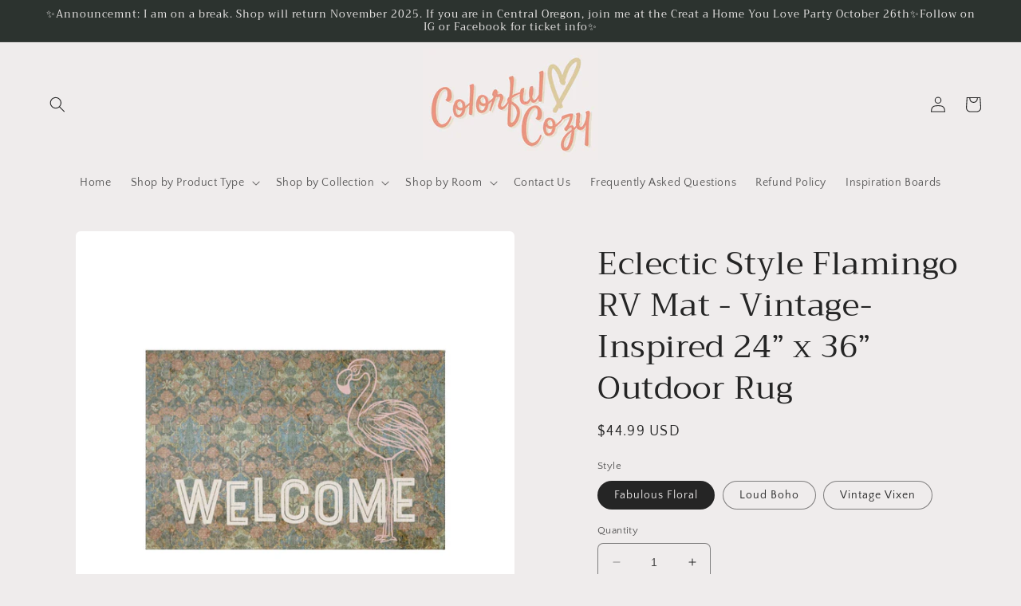

--- FILE ---
content_type: text/html; charset=utf-8
request_url: https://colorfulcozy.com/products/eclectic-style-flamingo-rv-mat-vintage-inspired-24-x-36-outdoor-rug-2
body_size: 63346
content:
<!doctype html>
<html class="no-js" lang="en">
  <head>
	<!-- PANDECTES-GDPR: DO NOT MODIFY AUTO GENERATED CODE BELOW --><script id="pandectes-rules">      window.PandectesSettings = {"store":{"plan":"basic","theme":"Craft","primaryLocale":"en","adminMode":false},"tsPublished":1680967874,"declaration":{"showPurpose":false,"showProvider":false,"showDateGenerated":true},"language":{"languageMode":"Single","fallbackLanguage":"en","languageDetection":"browser","languagesSupported":[]},"texts":{"managed":{"headerText":{"en":"We respect your privacy"},"consentText":{"en":"This website uses cookies to ensure you get the best experience."},"dismissButtonText":{"en":"Ok"},"linkText":{"en":"Learn more"},"imprintText":{"en":"Imprint"},"preferencesButtonText":{"en":"Preferences"},"allowButtonText":{"en":"Accept"},"denyButtonText":{"en":"Decline"},"leaveSiteButtonText":{"en":"Leave this site"},"cookiePolicyText":{"en":"Cookie policy"},"preferencesPopupTitleText":{"en":"Manage consent preferences"},"preferencesPopupIntroText":{"en":"We use cookies to optimize website functionality, analyze the performance, and provide personalized experience to you. Some cookies are essential to make the website operate and function correctly. Those cookies cannot be disabled. In this window you can manage your preference of cookies."},"preferencesPopupCloseButtonText":{"en":"Close"},"preferencesPopupAcceptAllButtonText":{"en":"Accept all"},"preferencesPopupRejectAllButtonText":{"en":"Reject all"},"preferencesPopupSaveButtonText":{"en":"Save preferences"},"accessSectionTitleText":{"en":"Data portability"},"accessSectionParagraphText":{"en":"You have the right to request access to your data at any time."},"rectificationSectionTitleText":{"en":"Data Rectification"},"rectificationSectionParagraphText":{"en":"You have the right to request your data to be updated whenever you think it is appropriate."},"erasureSectionTitleText":{"en":"Right to be forgotten"},"erasureSectionParagraphText":{"en":"You have the right to ask all your data to be erased. After that, you will no longer be able to access your account."}},"categories":{"strictlyNecessaryCookiesTitleText":{"en":"Strictly necessary cookies"},"functionalityCookiesTitleText":{"en":"Functional cookies"},"performanceCookiesTitleText":{"en":"Performance cookies"},"targetingCookiesTitleText":{"en":"Targeting cookies"},"unclassifiedCookiesTitleText":{"en":"Unclassified cookies"},"strictlyNecessaryCookiesDescriptionText":{"en":"These cookies are essential in order to enable you to move around the website and use its features, such as accessing secure areas of the website. The website cannot function properly without these cookies."},"functionalityCookiesDescriptionText":{"en":"These cookies enable the site to provide enhanced functionality and personalisation. They may be set by us or by third party providers whose services we have added to our pages. If you do not allow these cookies then some or all of these services may not function properly."},"performanceCookiesDescriptionText":{"en":"These cookies enable us to monitor and improve the performance of our website. For example, they allow us to count visits, identify traffic sources and see which parts of the site are most popular."},"targetingCookiesDescriptionText":{"en":"These cookies may be set through our site by our advertising partners. They may be used by those companies to build a profile of your interests and show you relevant adverts on other sites.    They do not store directly personal information, but are based on uniquely identifying your browser and internet device. If you do not allow these cookies, you will experience less targeted advertising."},"unclassifiedCookiesDescriptionText":{"en":"Unclassified cookies are cookies that we are in the process of classifying, together with the providers of individual cookies."}},"auto":{"declName":{"en":"Name"},"declPath":{"en":"Path"},"declType":{"en":"Type"},"declDomain":{"en":"Domain"},"declPurpose":{"en":"Purpose"},"declProvider":{"en":"Provider"},"declRetention":{"en":"Retention"},"declFirstParty":{"en":"First-party"},"declThirdParty":{"en":"Third-party"},"cookiesDetailsText":{"en":"Cookies details"},"preferencesPopupAlwaysAllowedText":{"en":"Always allowed"},"submitButton":{"en":"Submit"},"submittingButton":{"en":"Submitting..."},"cancelButton":{"en":"Cancel"},"guestsSupportInfoText":{"en":"Please login with your customer account to further proceed."},"guestsSupportEmailPlaceholder":{"en":"E-mail address"},"guestsSupportEmailValidationError":{"en":"Email is not valid"},"guestsSupportEmailSuccessTitle":{"en":"Thank you for your request"},"guestsSupportEmailFailureTitle":{"en":"A problem occurred"},"guestsSupportEmailSuccessMessage":{"en":"If you are registered as a customer of this store, you will soon receive an email with instructions on how to proceed."},"guestsSupportEmailFailureMessage":{"en":"Your request was not submitted. Please try again and if problem persists, contact store owner for assistance."},"confirmationSuccessTitle":{"en":"Your request is verified"},"confirmationFailureTitle":{"en":"A problem occurred"},"confirmationSuccessMessage":{"en":"We will soon get back to you as to your request."},"confirmationFailureMessage":{"en":"Your request was not verified. Please try again and if problem persists, contact store owner for assistance"},"consentSectionTitleText":{"en":"Your cookie consent"},"consentSectionNoConsentText":{"en":"You have not consented to the cookies policy of this website."},"consentSectionConsentedText":{"en":"You consented to the cookies policy of this website on"},"consentStatus":{"en":"Consent preference"},"consentDate":{"en":"Consent date"},"consentId":{"en":"Consent ID"},"consentSectionChangeConsentActionText":{"en":"Change consent preference"},"accessSectionGDPRRequestsActionText":{"en":"Data subject requests"},"accessSectionAccountInfoActionText":{"en":"Personal data"},"accessSectionOrdersRecordsActionText":{"en":"Orders"},"accessSectionDownloadReportActionText":{"en":"Request export"},"rectificationCommentPlaceholder":{"en":"Describe what you want to be updated"},"rectificationCommentValidationError":{"en":"Comment is required"},"rectificationSectionEditAccountActionText":{"en":"Request an update"},"erasureSectionRequestDeletionActionText":{"en":"Request personal data deletion"}}},"library":{"previewMode":false,"fadeInTimeout":0,"defaultBlocked":7,"showLink":true,"showImprintLink":false,"enabled":true,"cookie":{"name":"_pandectes_gdpr","expiryDays":365,"secure":true},"dismissOnScroll":false,"dismissOnWindowClick":false,"dismissOnTimeout":false,"palette":{"popup":{"background":"#FFFFFF","backgroundForCalculations":{"a":1,"b":255,"g":255,"r":255},"text":"#000000"},"button":{"background":"transparent","backgroundForCalculations":{"a":1,"b":255,"g":255,"r":255},"text":"#000000","textForCalculation":{"a":1,"b":0,"g":0,"r":0},"border":"#000000"}},"content":{"href":"https://colorfulcozy.myshopify.com/policies/privacy-policy","imprintHref":"/","close":"&#10005;","target":"","logo":"<img class=\"cc-banner-logo\" height=\"40\" width=\"40\" src=\"https://cdn.shopify.com/s/files/1/0739/8175/5676/t/3/assets/pandectes-logo.png?v=1680967775\" alt=\"Colorful Cozy\" />"},"window":"<div role=\"dialog\" aria-live=\"polite\" aria-label=\"cookieconsent\" aria-describedby=\"cookieconsent:desc\" id=\"pandectes-banner\" class=\"cc-window-wrapper cc-top-wrapper\"><div class=\"pd-cookie-banner-window cc-window {{classes}}\"><!--googleoff: all-->{{children}}<!--googleon: all--></div></div>","compliance":{"opt-both":"<div class=\"cc-compliance cc-highlight\">{{deny}}{{allow}}</div>"},"type":"opt-both","layouts":{"basic":"{{logo}}{{messagelink}}{{compliance}}{{close}}"},"position":"top","theme":"wired","revokable":true,"animateRevokable":false,"revokableReset":false,"revokableLogoUrl":"https://cdn.shopify.com/s/files/1/0739/8175/5676/t/3/assets/pandectes-reopen-logo.png?v=1680967776","revokablePlacement":"bottom-left","revokableMarginHorizontal":15,"revokableMarginVertical":15,"static":false,"autoAttach":true,"hasTransition":true,"blacklistPage":[""]},"geolocation":{"brOnly":false,"caOnly":false,"euOnly":false,"jpOnly":false,"thOnly":false,"canadaOnly":false,"globalVisibility":true},"dsr":{"guestsSupport":false,"accessSectionDownloadReportAuto":false},"banner":{"resetTs":1680967774,"extraCss":"        .cc-banner-logo {max-width: 24em!important;}    @media(min-width: 768px) {.cc-window.cc-floating{max-width: 24em!important;width: 24em!important;}}    .cc-message, .cc-header, .cc-logo {text-align: left}    .cc-window-wrapper{z-index: 2147483647;}    .cc-window{z-index: 2147483647;font-family: inherit;}    .cc-header{font-family: inherit;}    .pd-cp-ui{font-family: inherit; background-color: #FFFFFF;color:#000000;}    .pd-cp-btn{}    input + .pd-cp-preferences-slider{background-color: rgba(0, 0, 0, 0.3)}    .pd-cp-scrolling-section::-webkit-scrollbar{background-color: rgba(0, 0, 0, 0.3)}    input:checked + .pd-cp-preferences-slider{background-color: rgba(0, 0, 0, 1)}    .pd-cp-scrolling-section::-webkit-scrollbar-thumb {background-color: rgba(0, 0, 0, 1)}    .pd-cp-ui-close{color:#000000;}    .pd-cp-preferences-slider:before{background-color: #FFFFFF}    .pd-cp-title:before {border-color: #000000!important}    .pd-cp-preferences-slider{background-color:#000000}    .pd-cp-toggle{color:#000000!important}    @media(max-width:699px) {.pd-cp-ui-close-top svg {fill: #000000}}    .pd-cp-toggle:hover,.pd-cp-toggle:visited,.pd-cp-toggle:active{color:#000000!important}    .pd-cookie-banner-window {box-shadow: 0 0 18px rgb(0 0 0 / 20%);}  ","customJavascript":null,"showPoweredBy":false,"isActive":true,"implicitSavePreferences":false,"cookieIcon":false,"blockBots":false,"showCookiesDetails":true,"cookiesBlockedByDefault":"7","hasTransition":true,"blockingPage":false,"showOnlyLandingPage":false,"leaveSiteUrl":"https://www.google.com","linkRespectStoreLang":false},"cookies":{"0":[{"name":"secure_customer_sig","domain":"colorfulcozy.myshopify.com","path":"/","provider":"Shopify","firstParty":true,"retention":"1 year(s)","purpose":{"en":"Used in connection with customer login."}},{"name":"localization","domain":"colorfulcozy.myshopify.com","path":"/","provider":"Shopify","firstParty":true,"retention":"1 year(s)","purpose":{"en":"Shopify store localization"}},{"name":"_secure_session_id","domain":"colorfulcozy.myshopify.com","path":"/","provider":"Shopify","firstParty":true,"retention":"24 hour(s)","purpose":{"en":"Used in connection with navigation through a storefront."}},{"name":"keep_alive","domain":"colorfulcozy.myshopify.com","path":"/","provider":"Shopify","firstParty":true,"retention":"30 minute(s)","purpose":{"en":"Used in connection with buyer localization."}}],"1":[],"2":[{"name":"_y","domain":".colorfulcozy.myshopify.com","path":"/","provider":"Shopify","firstParty":true,"retention":"1 year(s)","purpose":{"en":"Shopify analytics."}},{"name":"_s","domain":".colorfulcozy.myshopify.com","path":"/","provider":"Shopify","firstParty":true,"retention":"30 minute(s)","purpose":{"en":"Shopify analytics."}},{"name":"_shopify_y","domain":".colorfulcozy.myshopify.com","path":"/","provider":"Shopify","firstParty":true,"retention":"1 year(s)","purpose":{"en":"Shopify analytics."}},{"name":"_orig_referrer","domain":".colorfulcozy.myshopify.com","path":"/","provider":"Shopify","firstParty":true,"retention":"14 day(s)","purpose":{"en":"Tracks landing pages."}},{"name":"_shopify_sa_t","domain":".colorfulcozy.myshopify.com","path":"/","provider":"Shopify","firstParty":true,"retention":"30 minute(s)","purpose":{"en":"Shopify analytics relating to marketing & referrals."}},{"name":"_shopify_sa_p","domain":".colorfulcozy.myshopify.com","path":"/","provider":"Shopify","firstParty":true,"retention":"30 minute(s)","purpose":{"en":"Shopify analytics relating to marketing & referrals."}},{"name":"_landing_page","domain":".colorfulcozy.myshopify.com","path":"/","provider":"Shopify","firstParty":true,"retention":"14 day(s)","purpose":{"en":"Tracks landing pages."}},{"name":"_shopify_s","domain":".colorfulcozy.myshopify.com","path":"/","provider":"Shopify","firstParty":true,"retention":"30 minute(s)","purpose":{"en":"Shopify analytics."}}],"4":[],"8":[]},"blocker":{"isActive":false,"googleConsentMode":{"id":"","analyticsId":"","isActive":false,"adStorageCategory":4,"analyticsStorageCategory":2,"personalizationStorageCategory":1,"functionalityStorageCategory":1,"customEvent":true,"securityStorageCategory":0,"redactData":true,"urlPassthrough":false},"facebookPixel":{"id":"","isActive":false,"ldu":false},"rakuten":{"isActive":false,"cmp":false,"ccpa":false},"gpcIsActive":false,"defaultBlocked":7,"patterns":{"whiteList":[],"blackList":{"1":[],"2":[],"4":[],"8":[]},"iframesWhiteList":[],"iframesBlackList":{"1":[],"2":[],"4":[],"8":[]},"beaconsWhiteList":[],"beaconsBlackList":{"1":[],"2":[],"4":[],"8":[]}}}}      !function(){"use strict";window.PandectesRules=window.PandectesRules||{},window.PandectesRules.manualBlacklist={1:[],2:[],4:[]},window.PandectesRules.blacklistedIFrames={1:[],2:[],4:[]},window.PandectesRules.blacklistedCss={1:[],2:[],4:[]},window.PandectesRules.blacklistedBeacons={1:[],2:[],4:[]};var e="javascript/blocked",t="_pandectes_gdpr";function r(e){return new RegExp(e.replace(/[/\\.+?$()]/g,"\\$&").replace("*","(.*)"))}var n=function(e){try{return JSON.parse(e)}catch(e){return!1}},a=function(e){var t=arguments.length>1&&void 0!==arguments[1]?arguments[1]:"log",r=new URLSearchParams(window.location.search);r.get("rules_debug")&&console[t]("PandectesRules: ".concat(e))};function s(e,t){var r=Object.keys(e);if(Object.getOwnPropertySymbols){var n=Object.getOwnPropertySymbols(e);t&&(n=n.filter((function(t){return Object.getOwnPropertyDescriptor(e,t).enumerable}))),r.push.apply(r,n)}return r}function i(e){for(var t=1;t<arguments.length;t++){var r=null!=arguments[t]?arguments[t]:{};t%2?s(Object(r),!0).forEach((function(t){o(e,t,r[t])})):Object.getOwnPropertyDescriptors?Object.defineProperties(e,Object.getOwnPropertyDescriptors(r)):s(Object(r)).forEach((function(t){Object.defineProperty(e,t,Object.getOwnPropertyDescriptor(r,t))}))}return e}function o(e,t,r){return t in e?Object.defineProperty(e,t,{value:r,enumerable:!0,configurable:!0,writable:!0}):e[t]=r,e}function c(e,t){return function(e){if(Array.isArray(e))return e}(e)||function(e,t){var r=null==e?null:"undefined"!=typeof Symbol&&e[Symbol.iterator]||e["@@iterator"];if(null==r)return;var n,a,s=[],i=!0,o=!1;try{for(r=r.call(e);!(i=(n=r.next()).done)&&(s.push(n.value),!t||s.length!==t);i=!0);}catch(e){o=!0,a=e}finally{try{i||null==r.return||r.return()}finally{if(o)throw a}}return s}(e,t)||u(e,t)||function(){throw new TypeError("Invalid attempt to destructure non-iterable instance.\nIn order to be iterable, non-array objects must have a [Symbol.iterator]() method.")}()}function l(e){return function(e){if(Array.isArray(e))return d(e)}(e)||function(e){if("undefined"!=typeof Symbol&&null!=e[Symbol.iterator]||null!=e["@@iterator"])return Array.from(e)}(e)||u(e)||function(){throw new TypeError("Invalid attempt to spread non-iterable instance.\nIn order to be iterable, non-array objects must have a [Symbol.iterator]() method.")}()}function u(e,t){if(e){if("string"==typeof e)return d(e,t);var r=Object.prototype.toString.call(e).slice(8,-1);return"Object"===r&&e.constructor&&(r=e.constructor.name),"Map"===r||"Set"===r?Array.from(e):"Arguments"===r||/^(?:Ui|I)nt(?:8|16|32)(?:Clamped)?Array$/.test(r)?d(e,t):void 0}}function d(e,t){(null==t||t>e.length)&&(t=e.length);for(var r=0,n=new Array(t);r<t;r++)n[r]=e[r];return n}var f="Pandectes"===window.navigator.userAgent;a("userAgent -> ".concat(window.navigator.userAgent.substring(0,50)));var p=function(){var e,r=arguments.length>0&&void 0!==arguments[0]?arguments[0]:t,a="; "+document.cookie,s=a.split("; "+r+"=");if(s.length<2)e={};else{var i=s.pop(),o=i.split(";");e=window.atob(o.shift())}var c=n(e);return!1!==c?c:e}(),g=window.PandectesSettings,h=g.banner.isActive,y=g.blocker.defaultBlocked,b=p&&null!==p.preferences&&void 0!==p.preferences?p.preferences:null,v=h?null===b?y:b:0,m={1:0==(1&v),2:0==(2&v),4:0==(4&v)},w=window.PandectesSettings.blocker.patterns,k=w.blackList,L=w.whiteList,P=w.iframesBlackList,C=w.iframesWhiteList,A=w.beaconsBlackList,S=w.beaconsWhiteList,_={blackList:[],whiteList:[],iframesBlackList:{1:[],2:[],4:[],8:[]},iframesWhiteList:[],beaconsBlackList:{1:[],2:[],4:[],8:[]},beaconsWhiteList:[]};[1,2,4].map((function(e){var t;m[e]||((t=_.blackList).push.apply(t,l(k[e].length?k[e].map(r):[])),_.iframesBlackList[e]=P[e].length?P[e].map(r):[],_.beaconsBlackList[e]=A[e].length?A[e].map(r):[])})),_.whiteList=L.length?L.map(r):[],_.iframesWhiteList=C.length?C.map(r):[],_.beaconsWhiteList=S.length?S.map(r):[];var B={scripts:[],iframes:{1:[],2:[],4:[]},beacons:{1:[],2:[],4:[]},css:{1:[],2:[],4:[]}},E=function(t,r){return t&&(!r||r!==e)&&(!_.blackList||_.blackList.some((function(e){return e.test(t)})))&&(!_.whiteList||_.whiteList.every((function(e){return!e.test(t)})))},O=function(e){var t=e.getAttribute("src");return _.blackList&&_.blackList.every((function(e){return!e.test(t)}))||_.whiteList&&_.whiteList.some((function(e){return e.test(t)}))},I=function(e,t){var r=_.iframesBlackList[t],n=_.iframesWhiteList;return e&&(!r||r.some((function(t){return t.test(e)})))&&(!n||n.every((function(t){return!t.test(e)})))},R=function(e,t){var r=_.beaconsBlackList[t],n=_.beaconsWhiteList;return e&&(!r||r.some((function(t){return t.test(e)})))&&(!n||n.every((function(t){return!t.test(e)})))},j=new MutationObserver((function(e){for(var t=0;t<e.length;t++)for(var r=e[t].addedNodes,n=0;n<r.length;n++){var a=r[n],s=a.dataset&&a.dataset.cookiecategory;if(1===a.nodeType&&"LINK"===a.tagName){var i=a.dataset&&a.dataset.href;if(i&&s)switch(s){case"functionality":case"C0001":B.css[1].push(i);break;case"performance":case"C0002":B.css[2].push(i);break;case"targeting":case"C0003":B.css[4].push(i)}}}})),x=new MutationObserver((function(t){for(var r=0;r<t.length;r++)for(var n=t[r].addedNodes,a=function(t){var r=n[t],a=r.src||r.dataset&&r.dataset.src,s=r.dataset&&r.dataset.cookiecategory;if(1===r.nodeType&&"IFRAME"===r.tagName){if(a){var i=!1;I(a,1)||"functionality"===s||"C0001"===s?(i=!0,B.iframes[1].push(a)):I(a,2)||"performance"===s||"C0002"===s?(i=!0,B.iframes[2].push(a)):(I(a,4)||"targeting"===s||"C0003"===s)&&(i=!0,B.iframes[4].push(a)),i&&(r.removeAttribute("src"),r.setAttribute("data-src",a))}}else if(1===r.nodeType&&"IMG"===r.tagName){if(a){var o=!1;R(a,1)?(o=!0,B.beacons[1].push(a)):R(a,2)?(o=!0,B.beacons[2].push(a)):R(a,4)&&(o=!0,B.beacons[4].push(a)),o&&(r.removeAttribute("src"),r.setAttribute("data-src",a))}}else if(1===r.nodeType&&"LINK"===r.tagName){var c=r.dataset&&r.dataset.href;if(c&&s)switch(s){case"functionality":case"C0001":B.css[1].push(c);break;case"performance":case"C0002":B.css[2].push(c);break;case"targeting":case"C0003":B.css[4].push(c)}}else if(1===r.nodeType&&"SCRIPT"===r.tagName){var l=r.type,u=!1;if(E(a,l))u=!0;else if(a&&s)switch(s){case"functionality":case"C0001":u=!0,window.PandectesRules.manualBlacklist[1].push(a);break;case"performance":case"C0002":u=!0,window.PandectesRules.manualBlacklist[2].push(a);break;case"targeting":case"C0003":u=!0,window.PandectesRules.manualBlacklist[4].push(a)}if(u){B.scripts.push([r,l]),r.type=e;r.addEventListener("beforescriptexecute",(function t(n){r.getAttribute("type")===e&&n.preventDefault(),r.removeEventListener("beforescriptexecute",t)})),r.parentElement&&r.parentElement.removeChild(r)}}},s=0;s<n.length;s++)a(s)})),T=document.createElement,N={src:Object.getOwnPropertyDescriptor(HTMLScriptElement.prototype,"src"),type:Object.getOwnPropertyDescriptor(HTMLScriptElement.prototype,"type")};window.PandectesRules.unblockCss=function(e){var t=B.css[e]||[];t.length&&a("Unblocking CSS for ".concat(e)),t.forEach((function(e){var t=document.querySelector('link[data-href^="'.concat(e,'"]'));t.removeAttribute("data-href"),t.href=e})),B.css[e]=[]},window.PandectesRules.unblockIFrames=function(e){var t=B.iframes[e]||[];t.length&&a("Unblocking IFrames for ".concat(e)),_.iframesBlackList[e]=[],t.forEach((function(e){var t=document.querySelector('iframe[data-src^="'.concat(e,'"]'));t.removeAttribute("data-src"),t.src=e})),B.iframes[e]=[]},window.PandectesRules.unblockBeacons=function(e){var t=B.beacons[e]||[];t.length&&a("Unblocking Beacons for ".concat(e)),_.beaconsBlackList[e]=[],t.forEach((function(e){var t=document.querySelector('img[data-src^="'.concat(e,'"]'));t.removeAttribute("data-src"),t.src=e})),B.beacons[e]=[]},window.PandectesRules.unblock=function(t){t.length<1?(_.blackList=[],_.whiteList=[],_.iframesBlackList=[],_.iframesWhiteList=[]):(_.blackList&&(_.blackList=_.blackList.filter((function(e){return t.every((function(t){return"string"==typeof t?!e.test(t):t instanceof RegExp?e.toString()!==t.toString():void 0}))}))),_.whiteList&&(_.whiteList=[].concat(l(_.whiteList),l(t.map((function(e){if("string"==typeof e){var t=".*"+r(e)+".*";if(_.whiteList.every((function(e){return e.toString()!==t.toString()})))return new RegExp(t)}else if(e instanceof RegExp&&_.whiteList.every((function(t){return t.toString()!==e.toString()})))return e;return null})).filter(Boolean)))));for(var n=document.querySelectorAll('script[type="'.concat(e,'"]')),s=0;s<n.length;s++){var i=n[s];O(i)&&(B.scripts.push([i,"application/javascript"]),i.parentElement.removeChild(i))}var o=0;l(B.scripts).forEach((function(e,t){var r=c(e,2),n=r[0],a=r[1];if(O(n)){for(var s=document.createElement("script"),i=0;i<n.attributes.length;i++){var l=n.attributes[i];"src"!==l.name&&"type"!==l.name&&s.setAttribute(l.name,n.attributes[i].value)}s.setAttribute("src",n.src),s.setAttribute("type",a||"application/javascript"),document.head.appendChild(s),B.scripts.splice(t-o,1),o++}})),0==_.blackList.length&&0===_.iframesBlackList[1].length&&0===_.iframesBlackList[2].length&&0===_.iframesBlackList[4].length&&0===_.beaconsBlackList[1].length&&0===_.beaconsBlackList[2].length&&0===_.beaconsBlackList[4].length&&(a("Disconnecting observers"),x.disconnect(),j.disconnect())};var D=window.PandectesSettings.blocker,M=setInterval((function(){window.Shopify&&(clearInterval(M),window.Shopify.loadFeatures&&window.Shopify.loadFeatures([{name:"consent-tracking-api",version:"0.1"}],(function(e){if(e)a("CustomerPrivacy API -> failed to load","warning");else if(a("CustomerPrivacy API -> loaded successfully"),(f||(0==(2&v)||0==(4&v)))&&window.Shopify.customerPrivacy.setTrackingConsent(!0,(function(e){e&&e.error?a("CustomerPrivacy API -> failed to allow tracking","error"):a("CustomerPrivacy API (Rules) -> tracking allowed")})),D.gpcIsActive&&"CCPA"===window.Shopify.customerPrivacy.getRegulation()){var t=navigator.globalPrivacyControl;void 0!==t?window.Shopify.customerPrivacy.setCCPAConsent(!t,(function(e){e&&e.error?a("CustomerPrivacy API -> failed to set CCPA consent","error"):a("CustomerPrivacy API (Rules) -> CCPA data sell "+(t?"disallowed":"allowed"))})):a("navigator.globalPrivacyControl is not set")}})))}),10),W=window.PandectesSettings,z=W.banner.isActive,F=W.blocker.googleConsentMode,U=F.isActive,q=F.customEvent,H=F.redactData,$=F.urlPassthrough,G=F.adStorageCategory,K=F.analyticsStorageCategory,J=F.functionalityStorageCategory,Y=F.personalizationStorageCategory,Q=F.securityStorageCategory;function V(){window.dataLayer.push(arguments)}window.dataLayer=window.dataLayer||[];var X,Z,ee={hasInitialized:!1,ads_data_redaction:!1,url_passthrough:!1,storage:{ad_storage:"granted",analytics_storage:"granted",functionality_storage:"granted",personalization_storage:"granted",security_storage:"granted",wait_for_update:500}};if(z&&U){var te=0==(v&G)?"granted":"denied",re=0==(v&K)?"granted":"denied",ne=0==(v&J)?"granted":"denied",ae=0==(v&Y)?"granted":"denied",se=0==(v&Q)?"granted":"denied";ee.hasInitialized=!0,ee.ads_data_redaction="denied"===te&&H,ee.url_passthrough=$,ee.storage.ad_storage=te,ee.storage.analytics_storage=re,ee.storage.functionality_storage=ne,ee.storage.personalization_storage=ae,ee.storage.security_storage=se,ee.ads_data_redaction&&V("set","ads_data_redaction",ee.ads_data_redaction),ee.url_passthrough&&V("set","url_passthrough",ee.url_passthrough),V("consent","default",ee.storage),q&&(Z=7===(X=v)?"deny":0===X?"allow":"mixed",window.dataLayer.push({event:"Pandectes_Consent_Update",pandectes_status:Z,pandectes_categories:{C0000:"allow",C0001:m[1]?"allow":"deny",C0002:m[2]?"allow":"deny",C0003:m[4]?"allow":"deny"}})),a("Google consent mode initialized")}window.PandectesRules.gcm=ee;var ie=window.PandectesSettings,oe=ie.banner.isActive,ce=ie.blocker.isActive;a("Blocker -> "+(ce?"Active":"Inactive")),a("Banner -> "+(oe?"Active":"Inactive")),a("ActualPrefs -> "+v);var le=null===b&&/\/checkouts\//.test(window.location.pathname);0!==v&&!1===f&&ce&&!le?(a("Blocker will execute"),document.createElement=function(){for(var t=arguments.length,r=new Array(t),n=0;n<t;n++)r[n]=arguments[n];if("script"!==r[0].toLowerCase())return T.bind?T.bind(document).apply(void 0,r):T;var a=T.bind(document).apply(void 0,r);try{Object.defineProperties(a,{src:i(i({},N.src),{},{set:function(t){E(t,a.type)&&N.type.set.call(this,e),N.src.set.call(this,t)}}),type:i(i({},N.type),{},{get:function(){var t=N.type.get.call(this);return t===e||E(this.src,t)?null:t},set:function(t){var r=E(a.src,a.type)?e:t;N.type.set.call(this,r)}})}),a.setAttribute=function(t,r){if("type"===t){var n=E(a.src,a.type)?e:r;N.type.set.call(a,n)}else"src"===t?(E(r,a.type)&&N.type.set.call(a,e),N.src.set.call(a,r)):HTMLScriptElement.prototype.setAttribute.call(a,t,r)}}catch(e){console.warn("Yett: unable to prevent script execution for script src ",a.src,".\n",'A likely cause would be because you are using a third-party browser extension that monkey patches the "document.createElement" function.')}return a},x.observe(document.documentElement,{childList:!0,subtree:!0}),j.observe(document.documentElement,{childList:!0,subtree:!0})):a("Blocker will not execute")}();
</script>
    <meta charset="utf-8">
    <meta http-equiv="X-UA-Compatible" content="IE=edge">
    <meta name="viewport" content="width=device-width,initial-scale=1">
    <meta name="theme-color" content="">
    <link rel="canonical" href="https://colorfulcozy.com/products/eclectic-style-flamingo-rv-mat-vintage-inspired-24-x-36-outdoor-rug-2">
    <link rel="preconnect" href="https://cdn.shopify.com" crossorigin><link rel="preconnect" href="https://fonts.shopifycdn.com" crossorigin><title>
      Eclectic Style Flamingo RV Mat - Vintage-Inspired 24” x 36” Outdoor Ru
 &ndash; Colorful Cozy</title>

    
      <meta name="description" content="The 24” x 36” Non-Slip outdoor rugs are perfect for your porch or campsite! Designed by Erin in Bend, Oregon,  the durable rugs are made from polyester chenille fabric. They are durable, quick-drying, and breathable. Material: 100% polyester chenille front Hemmed edges No skid polyester backing Thickness: 0.25&#39;&#39; (6mm)">
    

    

<meta property="og:site_name" content="Colorful Cozy">
<meta property="og:url" content="https://colorfulcozy.com/products/eclectic-style-flamingo-rv-mat-vintage-inspired-24-x-36-outdoor-rug-2">
<meta property="og:title" content="Eclectic Style Flamingo RV Mat - Vintage-Inspired 24” x 36” Outdoor Ru">
<meta property="og:type" content="product">
<meta property="og:description" content="The 24” x 36” Non-Slip outdoor rugs are perfect for your porch or campsite! Designed by Erin in Bend, Oregon,  the durable rugs are made from polyester chenille fabric. They are durable, quick-drying, and breathable. Material: 100% polyester chenille front Hemmed edges No skid polyester backing Thickness: 0.25&#39;&#39; (6mm)"><meta property="og:image" content="http://colorfulcozy.com/cdn/shop/files/image_5a51867a-c4dd-49e1-867a-7f3a8815a03a.jpg?v=1682812756">
  <meta property="og:image:secure_url" content="https://colorfulcozy.com/cdn/shop/files/image_5a51867a-c4dd-49e1-867a-7f3a8815a03a.jpg?v=1682812756">
  <meta property="og:image:width" content="1200">
  <meta property="og:image:height" content="1200"><meta property="og:price:amount" content="44.99">
  <meta property="og:price:currency" content="USD"><meta name="twitter:card" content="summary_large_image">
<meta name="twitter:title" content="Eclectic Style Flamingo RV Mat - Vintage-Inspired 24” x 36” Outdoor Ru">
<meta name="twitter:description" content="The 24” x 36” Non-Slip outdoor rugs are perfect for your porch or campsite! Designed by Erin in Bend, Oregon,  the durable rugs are made from polyester chenille fabric. They are durable, quick-drying, and breathable. Material: 100% polyester chenille front Hemmed edges No skid polyester backing Thickness: 0.25&#39;&#39; (6mm)">


    <script src="//colorfulcozy.com/cdn/shop/t/3/assets/constants.js?v=95358004781563950421680725505" defer="defer"></script>
    <script src="//colorfulcozy.com/cdn/shop/t/3/assets/pubsub.js?v=2921868252632587581680725506" defer="defer"></script>
    <script src="//colorfulcozy.com/cdn/shop/t/3/assets/global.js?v=127210358271191040921680725505" defer="defer"></script>
    <script>window.performance && window.performance.mark && window.performance.mark('shopify.content_for_header.start');</script><meta name="google-site-verification" content="V8ukVYNFcIqg7p3cBmK8ToOBqf7QBr42EG3jTUW-6Io">
<meta id="shopify-digital-wallet" name="shopify-digital-wallet" content="/73981755676/digital_wallets/dialog">
<meta name="shopify-checkout-api-token" content="ff862f2434c16e22148647406163b4f7">
<meta id="in-context-paypal-metadata" data-shop-id="73981755676" data-venmo-supported="false" data-environment="production" data-locale="en_US" data-paypal-v4="true" data-currency="USD">
<link rel="alternate" type="application/json+oembed" href="https://colorfulcozy.com/products/eclectic-style-flamingo-rv-mat-vintage-inspired-24-x-36-outdoor-rug-2.oembed">
<script async="async" src="/checkouts/internal/preloads.js?locale=en-US"></script>
<link rel="preconnect" href="https://shop.app" crossorigin="anonymous">
<script async="async" src="https://shop.app/checkouts/internal/preloads.js?locale=en-US&shop_id=73981755676" crossorigin="anonymous"></script>
<script id="apple-pay-shop-capabilities" type="application/json">{"shopId":73981755676,"countryCode":"US","currencyCode":"USD","merchantCapabilities":["supports3DS"],"merchantId":"gid:\/\/shopify\/Shop\/73981755676","merchantName":"Colorful Cozy","requiredBillingContactFields":["postalAddress","email"],"requiredShippingContactFields":["postalAddress","email"],"shippingType":"shipping","supportedNetworks":["visa","masterCard","amex","discover","elo","jcb"],"total":{"type":"pending","label":"Colorful Cozy","amount":"1.00"},"shopifyPaymentsEnabled":true,"supportsSubscriptions":true}</script>
<script id="shopify-features" type="application/json">{"accessToken":"ff862f2434c16e22148647406163b4f7","betas":["rich-media-storefront-analytics"],"domain":"colorfulcozy.com","predictiveSearch":true,"shopId":73981755676,"locale":"en"}</script>
<script>var Shopify = Shopify || {};
Shopify.shop = "colorfulcozy.myshopify.com";
Shopify.locale = "en";
Shopify.currency = {"active":"USD","rate":"1.0"};
Shopify.country = "US";
Shopify.theme = {"name":"Craft","id":146654167324,"schema_name":"Craft","schema_version":"9.0.0","theme_store_id":1368,"role":"main"};
Shopify.theme.handle = "null";
Shopify.theme.style = {"id":null,"handle":null};
Shopify.cdnHost = "colorfulcozy.com/cdn";
Shopify.routes = Shopify.routes || {};
Shopify.routes.root = "/";</script>
<script type="module">!function(o){(o.Shopify=o.Shopify||{}).modules=!0}(window);</script>
<script>!function(o){function n(){var o=[];function n(){o.push(Array.prototype.slice.apply(arguments))}return n.q=o,n}var t=o.Shopify=o.Shopify||{};t.loadFeatures=n(),t.autoloadFeatures=n()}(window);</script>
<script>
  window.ShopifyPay = window.ShopifyPay || {};
  window.ShopifyPay.apiHost = "shop.app\/pay";
  window.ShopifyPay.redirectState = null;
</script>
<script id="shop-js-analytics" type="application/json">{"pageType":"product"}</script>
<script defer="defer" async type="module" src="//colorfulcozy.com/cdn/shopifycloud/shop-js/modules/v2/client.init-shop-cart-sync_BT-GjEfc.en.esm.js"></script>
<script defer="defer" async type="module" src="//colorfulcozy.com/cdn/shopifycloud/shop-js/modules/v2/chunk.common_D58fp_Oc.esm.js"></script>
<script defer="defer" async type="module" src="//colorfulcozy.com/cdn/shopifycloud/shop-js/modules/v2/chunk.modal_xMitdFEc.esm.js"></script>
<script type="module">
  await import("//colorfulcozy.com/cdn/shopifycloud/shop-js/modules/v2/client.init-shop-cart-sync_BT-GjEfc.en.esm.js");
await import("//colorfulcozy.com/cdn/shopifycloud/shop-js/modules/v2/chunk.common_D58fp_Oc.esm.js");
await import("//colorfulcozy.com/cdn/shopifycloud/shop-js/modules/v2/chunk.modal_xMitdFEc.esm.js");

  window.Shopify.SignInWithShop?.initShopCartSync?.({"fedCMEnabled":true,"windoidEnabled":true});

</script>
<script defer="defer" async type="module" src="//colorfulcozy.com/cdn/shopifycloud/shop-js/modules/v2/client.payment-terms_Ci9AEqFq.en.esm.js"></script>
<script defer="defer" async type="module" src="//colorfulcozy.com/cdn/shopifycloud/shop-js/modules/v2/chunk.common_D58fp_Oc.esm.js"></script>
<script defer="defer" async type="module" src="//colorfulcozy.com/cdn/shopifycloud/shop-js/modules/v2/chunk.modal_xMitdFEc.esm.js"></script>
<script type="module">
  await import("//colorfulcozy.com/cdn/shopifycloud/shop-js/modules/v2/client.payment-terms_Ci9AEqFq.en.esm.js");
await import("//colorfulcozy.com/cdn/shopifycloud/shop-js/modules/v2/chunk.common_D58fp_Oc.esm.js");
await import("//colorfulcozy.com/cdn/shopifycloud/shop-js/modules/v2/chunk.modal_xMitdFEc.esm.js");

  
</script>
<script>
  window.Shopify = window.Shopify || {};
  if (!window.Shopify.featureAssets) window.Shopify.featureAssets = {};
  window.Shopify.featureAssets['shop-js'] = {"shop-cart-sync":["modules/v2/client.shop-cart-sync_DZOKe7Ll.en.esm.js","modules/v2/chunk.common_D58fp_Oc.esm.js","modules/v2/chunk.modal_xMitdFEc.esm.js"],"init-fed-cm":["modules/v2/client.init-fed-cm_B6oLuCjv.en.esm.js","modules/v2/chunk.common_D58fp_Oc.esm.js","modules/v2/chunk.modal_xMitdFEc.esm.js"],"shop-cash-offers":["modules/v2/client.shop-cash-offers_D2sdYoxE.en.esm.js","modules/v2/chunk.common_D58fp_Oc.esm.js","modules/v2/chunk.modal_xMitdFEc.esm.js"],"shop-login-button":["modules/v2/client.shop-login-button_QeVjl5Y3.en.esm.js","modules/v2/chunk.common_D58fp_Oc.esm.js","modules/v2/chunk.modal_xMitdFEc.esm.js"],"pay-button":["modules/v2/client.pay-button_DXTOsIq6.en.esm.js","modules/v2/chunk.common_D58fp_Oc.esm.js","modules/v2/chunk.modal_xMitdFEc.esm.js"],"shop-button":["modules/v2/client.shop-button_DQZHx9pm.en.esm.js","modules/v2/chunk.common_D58fp_Oc.esm.js","modules/v2/chunk.modal_xMitdFEc.esm.js"],"avatar":["modules/v2/client.avatar_BTnouDA3.en.esm.js"],"init-windoid":["modules/v2/client.init-windoid_CR1B-cfM.en.esm.js","modules/v2/chunk.common_D58fp_Oc.esm.js","modules/v2/chunk.modal_xMitdFEc.esm.js"],"init-shop-for-new-customer-accounts":["modules/v2/client.init-shop-for-new-customer-accounts_C_vY_xzh.en.esm.js","modules/v2/client.shop-login-button_QeVjl5Y3.en.esm.js","modules/v2/chunk.common_D58fp_Oc.esm.js","modules/v2/chunk.modal_xMitdFEc.esm.js"],"init-shop-email-lookup-coordinator":["modules/v2/client.init-shop-email-lookup-coordinator_BI7n9ZSv.en.esm.js","modules/v2/chunk.common_D58fp_Oc.esm.js","modules/v2/chunk.modal_xMitdFEc.esm.js"],"init-shop-cart-sync":["modules/v2/client.init-shop-cart-sync_BT-GjEfc.en.esm.js","modules/v2/chunk.common_D58fp_Oc.esm.js","modules/v2/chunk.modal_xMitdFEc.esm.js"],"shop-toast-manager":["modules/v2/client.shop-toast-manager_DiYdP3xc.en.esm.js","modules/v2/chunk.common_D58fp_Oc.esm.js","modules/v2/chunk.modal_xMitdFEc.esm.js"],"init-customer-accounts":["modules/v2/client.init-customer-accounts_D9ZNqS-Q.en.esm.js","modules/v2/client.shop-login-button_QeVjl5Y3.en.esm.js","modules/v2/chunk.common_D58fp_Oc.esm.js","modules/v2/chunk.modal_xMitdFEc.esm.js"],"init-customer-accounts-sign-up":["modules/v2/client.init-customer-accounts-sign-up_iGw4briv.en.esm.js","modules/v2/client.shop-login-button_QeVjl5Y3.en.esm.js","modules/v2/chunk.common_D58fp_Oc.esm.js","modules/v2/chunk.modal_xMitdFEc.esm.js"],"shop-follow-button":["modules/v2/client.shop-follow-button_CqMgW2wH.en.esm.js","modules/v2/chunk.common_D58fp_Oc.esm.js","modules/v2/chunk.modal_xMitdFEc.esm.js"],"checkout-modal":["modules/v2/client.checkout-modal_xHeaAweL.en.esm.js","modules/v2/chunk.common_D58fp_Oc.esm.js","modules/v2/chunk.modal_xMitdFEc.esm.js"],"shop-login":["modules/v2/client.shop-login_D91U-Q7h.en.esm.js","modules/v2/chunk.common_D58fp_Oc.esm.js","modules/v2/chunk.modal_xMitdFEc.esm.js"],"lead-capture":["modules/v2/client.lead-capture_BJmE1dJe.en.esm.js","modules/v2/chunk.common_D58fp_Oc.esm.js","modules/v2/chunk.modal_xMitdFEc.esm.js"],"payment-terms":["modules/v2/client.payment-terms_Ci9AEqFq.en.esm.js","modules/v2/chunk.common_D58fp_Oc.esm.js","modules/v2/chunk.modal_xMitdFEc.esm.js"]};
</script>
<script>(function() {
  var isLoaded = false;
  function asyncLoad() {
    if (isLoaded) return;
    isLoaded = true;
    var urls = ["\/\/cdn.shopify.com\/proxy\/ee4ef69a9b3ff996bf8ee3db1a0623b34e34648d329a046565d701fbca0cc6b2\/s.pandect.es\/scripts\/pandectes-core.js?shop=colorfulcozy.myshopify.com\u0026sp-cache-control=cHVibGljLCBtYXgtYWdlPTkwMA"];
    for (var i = 0; i < urls.length; i++) {
      var s = document.createElement('script');
      s.type = 'text/javascript';
      s.async = true;
      s.src = urls[i];
      var x = document.getElementsByTagName('script')[0];
      x.parentNode.insertBefore(s, x);
    }
  };
  if(window.attachEvent) {
    window.attachEvent('onload', asyncLoad);
  } else {
    window.addEventListener('load', asyncLoad, false);
  }
})();</script>
<script id="__st">var __st={"a":73981755676,"offset":-28800,"reqid":"d9770a0e-5ab1-48bc-b629-ddef8527cbd7-1769439190","pageurl":"colorfulcozy.com\/products\/eclectic-style-flamingo-rv-mat-vintage-inspired-24-x-36-outdoor-rug-2","u":"9121fef001f5","p":"product","rtyp":"product","rid":8248130011420};</script>
<script>window.ShopifyPaypalV4VisibilityTracking = true;</script>
<script id="captcha-bootstrap">!function(){'use strict';const t='contact',e='account',n='new_comment',o=[[t,t],['blogs',n],['comments',n],[t,'customer']],c=[[e,'customer_login'],[e,'guest_login'],[e,'recover_customer_password'],[e,'create_customer']],r=t=>t.map((([t,e])=>`form[action*='/${t}']:not([data-nocaptcha='true']) input[name='form_type'][value='${e}']`)).join(','),a=t=>()=>t?[...document.querySelectorAll(t)].map((t=>t.form)):[];function s(){const t=[...o],e=r(t);return a(e)}const i='password',u='form_key',d=['recaptcha-v3-token','g-recaptcha-response','h-captcha-response',i],f=()=>{try{return window.sessionStorage}catch{return}},m='__shopify_v',_=t=>t.elements[u];function p(t,e,n=!1){try{const o=window.sessionStorage,c=JSON.parse(o.getItem(e)),{data:r}=function(t){const{data:e,action:n}=t;return t[m]||n?{data:e,action:n}:{data:t,action:n}}(c);for(const[e,n]of Object.entries(r))t.elements[e]&&(t.elements[e].value=n);n&&o.removeItem(e)}catch(o){console.error('form repopulation failed',{error:o})}}const l='form_type',E='cptcha';function T(t){t.dataset[E]=!0}const w=window,h=w.document,L='Shopify',v='ce_forms',y='captcha';let A=!1;((t,e)=>{const n=(g='f06e6c50-85a8-45c8-87d0-21a2b65856fe',I='https://cdn.shopify.com/shopifycloud/storefront-forms-hcaptcha/ce_storefront_forms_captcha_hcaptcha.v1.5.2.iife.js',D={infoText:'Protected by hCaptcha',privacyText:'Privacy',termsText:'Terms'},(t,e,n)=>{const o=w[L][v],c=o.bindForm;if(c)return c(t,g,e,D).then(n);var r;o.q.push([[t,g,e,D],n]),r=I,A||(h.body.append(Object.assign(h.createElement('script'),{id:'captcha-provider',async:!0,src:r})),A=!0)});var g,I,D;w[L]=w[L]||{},w[L][v]=w[L][v]||{},w[L][v].q=[],w[L][y]=w[L][y]||{},w[L][y].protect=function(t,e){n(t,void 0,e),T(t)},Object.freeze(w[L][y]),function(t,e,n,w,h,L){const[v,y,A,g]=function(t,e,n){const i=e?o:[],u=t?c:[],d=[...i,...u],f=r(d),m=r(i),_=r(d.filter((([t,e])=>n.includes(e))));return[a(f),a(m),a(_),s()]}(w,h,L),I=t=>{const e=t.target;return e instanceof HTMLFormElement?e:e&&e.form},D=t=>v().includes(t);t.addEventListener('submit',(t=>{const e=I(t);if(!e)return;const n=D(e)&&!e.dataset.hcaptchaBound&&!e.dataset.recaptchaBound,o=_(e),c=g().includes(e)&&(!o||!o.value);(n||c)&&t.preventDefault(),c&&!n&&(function(t){try{if(!f())return;!function(t){const e=f();if(!e)return;const n=_(t);if(!n)return;const o=n.value;o&&e.removeItem(o)}(t);const e=Array.from(Array(32),(()=>Math.random().toString(36)[2])).join('');!function(t,e){_(t)||t.append(Object.assign(document.createElement('input'),{type:'hidden',name:u})),t.elements[u].value=e}(t,e),function(t,e){const n=f();if(!n)return;const o=[...t.querySelectorAll(`input[type='${i}']`)].map((({name:t})=>t)),c=[...d,...o],r={};for(const[a,s]of new FormData(t).entries())c.includes(a)||(r[a]=s);n.setItem(e,JSON.stringify({[m]:1,action:t.action,data:r}))}(t,e)}catch(e){console.error('failed to persist form',e)}}(e),e.submit())}));const S=(t,e)=>{t&&!t.dataset[E]&&(n(t,e.some((e=>e===t))),T(t))};for(const o of['focusin','change'])t.addEventListener(o,(t=>{const e=I(t);D(e)&&S(e,y())}));const B=e.get('form_key'),M=e.get(l),P=B&&M;t.addEventListener('DOMContentLoaded',(()=>{const t=y();if(P)for(const e of t)e.elements[l].value===M&&p(e,B);[...new Set([...A(),...v().filter((t=>'true'===t.dataset.shopifyCaptcha))])].forEach((e=>S(e,t)))}))}(h,new URLSearchParams(w.location.search),n,t,e,['guest_login'])})(!0,!0)}();</script>
<script integrity="sha256-4kQ18oKyAcykRKYeNunJcIwy7WH5gtpwJnB7kiuLZ1E=" data-source-attribution="shopify.loadfeatures" defer="defer" src="//colorfulcozy.com/cdn/shopifycloud/storefront/assets/storefront/load_feature-a0a9edcb.js" crossorigin="anonymous"></script>
<script crossorigin="anonymous" defer="defer" src="//colorfulcozy.com/cdn/shopifycloud/storefront/assets/shopify_pay/storefront-65b4c6d7.js?v=20250812"></script>
<script data-source-attribution="shopify.dynamic_checkout.dynamic.init">var Shopify=Shopify||{};Shopify.PaymentButton=Shopify.PaymentButton||{isStorefrontPortableWallets:!0,init:function(){window.Shopify.PaymentButton.init=function(){};var t=document.createElement("script");t.src="https://colorfulcozy.com/cdn/shopifycloud/portable-wallets/latest/portable-wallets.en.js",t.type="module",document.head.appendChild(t)}};
</script>
<script data-source-attribution="shopify.dynamic_checkout.buyer_consent">
  function portableWalletsHideBuyerConsent(e){var t=document.getElementById("shopify-buyer-consent"),n=document.getElementById("shopify-subscription-policy-button");t&&n&&(t.classList.add("hidden"),t.setAttribute("aria-hidden","true"),n.removeEventListener("click",e))}function portableWalletsShowBuyerConsent(e){var t=document.getElementById("shopify-buyer-consent"),n=document.getElementById("shopify-subscription-policy-button");t&&n&&(t.classList.remove("hidden"),t.removeAttribute("aria-hidden"),n.addEventListener("click",e))}window.Shopify?.PaymentButton&&(window.Shopify.PaymentButton.hideBuyerConsent=portableWalletsHideBuyerConsent,window.Shopify.PaymentButton.showBuyerConsent=portableWalletsShowBuyerConsent);
</script>
<script>
  function portableWalletsCleanup(e){e&&e.src&&console.error("Failed to load portable wallets script "+e.src);var t=document.querySelectorAll("shopify-accelerated-checkout .shopify-payment-button__skeleton, shopify-accelerated-checkout-cart .wallet-cart-button__skeleton"),e=document.getElementById("shopify-buyer-consent");for(let e=0;e<t.length;e++)t[e].remove();e&&e.remove()}function portableWalletsNotLoadedAsModule(e){e instanceof ErrorEvent&&"string"==typeof e.message&&e.message.includes("import.meta")&&"string"==typeof e.filename&&e.filename.includes("portable-wallets")&&(window.removeEventListener("error",portableWalletsNotLoadedAsModule),window.Shopify.PaymentButton.failedToLoad=e,"loading"===document.readyState?document.addEventListener("DOMContentLoaded",window.Shopify.PaymentButton.init):window.Shopify.PaymentButton.init())}window.addEventListener("error",portableWalletsNotLoadedAsModule);
</script>

<script type="module" src="https://colorfulcozy.com/cdn/shopifycloud/portable-wallets/latest/portable-wallets.en.js" onError="portableWalletsCleanup(this)" crossorigin="anonymous"></script>
<script nomodule>
  document.addEventListener("DOMContentLoaded", portableWalletsCleanup);
</script>

<link id="shopify-accelerated-checkout-styles" rel="stylesheet" media="screen" href="https://colorfulcozy.com/cdn/shopifycloud/portable-wallets/latest/accelerated-checkout-backwards-compat.css" crossorigin="anonymous">
<style id="shopify-accelerated-checkout-cart">
        #shopify-buyer-consent {
  margin-top: 1em;
  display: inline-block;
  width: 100%;
}

#shopify-buyer-consent.hidden {
  display: none;
}

#shopify-subscription-policy-button {
  background: none;
  border: none;
  padding: 0;
  text-decoration: underline;
  font-size: inherit;
  cursor: pointer;
}

#shopify-subscription-policy-button::before {
  box-shadow: none;
}

      </style>
<script id="sections-script" data-sections="header" defer="defer" src="//colorfulcozy.com/cdn/shop/t/3/compiled_assets/scripts.js?v=116"></script>
<script>window.performance && window.performance.mark && window.performance.mark('shopify.content_for_header.end');</script>


    <style data-shopify>
      @font-face {
  font-family: "Quattrocento Sans";
  font-weight: 400;
  font-style: normal;
  font-display: swap;
  src: url("//colorfulcozy.com/cdn/fonts/quattrocento_sans/quattrocentosans_n4.ce5e9bf514e68f53bdd875976847cf755c702eaa.woff2") format("woff2"),
       url("//colorfulcozy.com/cdn/fonts/quattrocento_sans/quattrocentosans_n4.44bbfb57d228eb8bb083d1f98e7d96e16137abce.woff") format("woff");
}

      @font-face {
  font-family: "Quattrocento Sans";
  font-weight: 700;
  font-style: normal;
  font-display: swap;
  src: url("//colorfulcozy.com/cdn/fonts/quattrocento_sans/quattrocentosans_n7.bdda9092621b2e3b4284b12e8f0c092969b176c1.woff2") format("woff2"),
       url("//colorfulcozy.com/cdn/fonts/quattrocento_sans/quattrocentosans_n7.3f8ab2a91343269966c4aa4831bcd588e7ce07b9.woff") format("woff");
}

      @font-face {
  font-family: "Quattrocento Sans";
  font-weight: 400;
  font-style: italic;
  font-display: swap;
  src: url("//colorfulcozy.com/cdn/fonts/quattrocento_sans/quattrocentosans_i4.4f70b1e78f59fa1468e3436ab863ff0bf71e71bb.woff2") format("woff2"),
       url("//colorfulcozy.com/cdn/fonts/quattrocento_sans/quattrocentosans_i4.b695efef5d957af404945574b7239740f79b899f.woff") format("woff");
}

      @font-face {
  font-family: "Quattrocento Sans";
  font-weight: 700;
  font-style: italic;
  font-display: swap;
  src: url("//colorfulcozy.com/cdn/fonts/quattrocento_sans/quattrocentosans_i7.49d754c8032546c24062cf385f8660abbb11ef1e.woff2") format("woff2"),
       url("//colorfulcozy.com/cdn/fonts/quattrocento_sans/quattrocentosans_i7.567b0b818999022d5a9ccb99542d8ff8cdb497df.woff") format("woff");
}

      @font-face {
  font-family: Trirong;
  font-weight: 400;
  font-style: normal;
  font-display: swap;
  src: url("//colorfulcozy.com/cdn/fonts/trirong/trirong_n4.46b40419aaa69bf77077c3108d75dad5a0318d4b.woff2") format("woff2"),
       url("//colorfulcozy.com/cdn/fonts/trirong/trirong_n4.97753898e63cd7e164ad614681eba2c7fe577190.woff") format("woff");
}


      :root {
        --font-body-family: "Quattrocento Sans", sans-serif;
        --font-body-style: normal;
        --font-body-weight: 400;
        --font-body-weight-bold: 700;

        --font-heading-family: Trirong, serif;
        --font-heading-style: normal;
        --font-heading-weight: 400;

        --font-body-scale: 1.0;
        --font-heading-scale: 1.0;

        --color-base-text: 37, 37, 37;
        --color-shadow: 37, 37, 37;
        --color-base-background-1: 239, 236, 236;
        --color-base-background-2: 255, 255, 255;
        --color-base-solid-button-labels: 239, 236, 236;
        --color-base-outline-button-labels: 80, 86, 85;
        --color-base-accent-1: 44, 51, 47;
        --color-base-accent-2: 63, 81, 71;
        --payment-terms-background-color: #EFECEC;

        --gradient-base-background-1: #EFECEC;
        --gradient-base-background-2: #FFFFFF;
        --gradient-base-accent-1: #2C332F;
        --gradient-base-accent-2: #3F5147;

        --media-padding: px;
        --media-border-opacity: 0.1;
        --media-border-width: 0px;
        --media-radius: 6px;
        --media-shadow-opacity: 0.0;
        --media-shadow-horizontal-offset: 0px;
        --media-shadow-vertical-offset: 4px;
        --media-shadow-blur-radius: 5px;
        --media-shadow-visible: 0;

        --page-width: 130rem;
        --page-width-margin: 0rem;

        --product-card-image-padding: 0.0rem;
        --product-card-corner-radius: 0.6rem;
        --product-card-text-alignment: left;
        --product-card-border-width: 0.1rem;
        --product-card-border-opacity: 0.1;
        --product-card-shadow-opacity: 0.0;
        --product-card-shadow-visible: 0;
        --product-card-shadow-horizontal-offset: 0.0rem;
        --product-card-shadow-vertical-offset: 0.4rem;
        --product-card-shadow-blur-radius: 0.5rem;

        --collection-card-image-padding: 0.0rem;
        --collection-card-corner-radius: 0.6rem;
        --collection-card-text-alignment: left;
        --collection-card-border-width: 0.1rem;
        --collection-card-border-opacity: 0.1;
        --collection-card-shadow-opacity: 0.0;
        --collection-card-shadow-visible: 0;
        --collection-card-shadow-horizontal-offset: 0.0rem;
        --collection-card-shadow-vertical-offset: 0.4rem;
        --collection-card-shadow-blur-radius: 0.5rem;

        --blog-card-image-padding: 0.0rem;
        --blog-card-corner-radius: 0.6rem;
        --blog-card-text-alignment: left;
        --blog-card-border-width: 0.1rem;
        --blog-card-border-opacity: 0.1;
        --blog-card-shadow-opacity: 0.0;
        --blog-card-shadow-visible: 0;
        --blog-card-shadow-horizontal-offset: 0.0rem;
        --blog-card-shadow-vertical-offset: 0.4rem;
        --blog-card-shadow-blur-radius: 0.5rem;

        --badge-corner-radius: 0.6rem;

        --popup-border-width: 1px;
        --popup-border-opacity: 0.5;
        --popup-corner-radius: 6px;
        --popup-shadow-opacity: 0.0;
        --popup-shadow-horizontal-offset: 0px;
        --popup-shadow-vertical-offset: 4px;
        --popup-shadow-blur-radius: 5px;

        --drawer-border-width: 1px;
        --drawer-border-opacity: 0.1;
        --drawer-shadow-opacity: 0.0;
        --drawer-shadow-horizontal-offset: 0px;
        --drawer-shadow-vertical-offset: 4px;
        --drawer-shadow-blur-radius: 5px;

        --spacing-sections-desktop: 0px;
        --spacing-sections-mobile: 0px;

        --grid-desktop-vertical-spacing: 20px;
        --grid-desktop-horizontal-spacing: 20px;
        --grid-mobile-vertical-spacing: 10px;
        --grid-mobile-horizontal-spacing: 10px;

        --text-boxes-border-opacity: 0.1;
        --text-boxes-border-width: 0px;
        --text-boxes-radius: 6px;
        --text-boxes-shadow-opacity: 0.0;
        --text-boxes-shadow-visible: 0;
        --text-boxes-shadow-horizontal-offset: 0px;
        --text-boxes-shadow-vertical-offset: 4px;
        --text-boxes-shadow-blur-radius: 5px;

        --buttons-radius: 6px;
        --buttons-radius-outset: 7px;
        --buttons-border-width: 1px;
        --buttons-border-opacity: 1.0;
        --buttons-shadow-opacity: 0.0;
        --buttons-shadow-visible: 0;
        --buttons-shadow-horizontal-offset: 0px;
        --buttons-shadow-vertical-offset: 4px;
        --buttons-shadow-blur-radius: 5px;
        --buttons-border-offset: 0.3px;

        --inputs-radius: 6px;
        --inputs-border-width: 1px;
        --inputs-border-opacity: 0.55;
        --inputs-shadow-opacity: 0.0;
        --inputs-shadow-horizontal-offset: 0px;
        --inputs-margin-offset: 0px;
        --inputs-shadow-vertical-offset: 4px;
        --inputs-shadow-blur-radius: 5px;
        --inputs-radius-outset: 7px;

        --variant-pills-radius: 40px;
        --variant-pills-border-width: 1px;
        --variant-pills-border-opacity: 0.55;
        --variant-pills-shadow-opacity: 0.0;
        --variant-pills-shadow-horizontal-offset: 0px;
        --variant-pills-shadow-vertical-offset: 4px;
        --variant-pills-shadow-blur-radius: 5px;
      }

      *,
      *::before,
      *::after {
        box-sizing: inherit;
      }

      html {
        box-sizing: border-box;
        font-size: calc(var(--font-body-scale) * 62.5%);
        height: 100%;
      }

      body {
        display: grid;
        grid-template-rows: auto auto 1fr auto;
        grid-template-columns: 100%;
        min-height: 100%;
        margin: 0;
        font-size: 1.5rem;
        letter-spacing: 0.06rem;
        line-height: calc(1 + 0.8 / var(--font-body-scale));
        font-family: var(--font-body-family);
        font-style: var(--font-body-style);
        font-weight: var(--font-body-weight);
      }

      @media screen and (min-width: 750px) {
        body {
          font-size: 1.6rem;
        }
      }
    </style>

    <link href="//colorfulcozy.com/cdn/shop/t/3/assets/base.css?v=140624990073879848751680725504" rel="stylesheet" type="text/css" media="all" />
<link rel="preload" as="font" href="//colorfulcozy.com/cdn/fonts/quattrocento_sans/quattrocentosans_n4.ce5e9bf514e68f53bdd875976847cf755c702eaa.woff2" type="font/woff2" crossorigin><link rel="preload" as="font" href="//colorfulcozy.com/cdn/fonts/trirong/trirong_n4.46b40419aaa69bf77077c3108d75dad5a0318d4b.woff2" type="font/woff2" crossorigin><link rel="stylesheet" href="//colorfulcozy.com/cdn/shop/t/3/assets/component-predictive-search.css?v=85913294783299393391680725505" media="print" onload="this.media='all'"><script>document.documentElement.className = document.documentElement.className.replace('no-js', 'js');
    if (Shopify.designMode) {
      document.documentElement.classList.add('shopify-design-mode');
    }
    </script>
  <!-- BEGIN app block: shopify://apps/avis-product-options/blocks/avisplus-product-options/e076618e-4c9c-447f-ad6d-4f1577799c29 -->




<script>
    window.OpusNoShadowRoot=true;
    window.apo_js_loaded={options:!1,style_collection:!1,style_product:!1,minicart:!1};
    window.ap_front_settings = {
      root_api:"https://apo-api.avisplus.io/",
      check_on: {add_to_cart: false, check_out: false},
      page_type: "product",
      shop_id: "73981755676",
      money_format: "${{amount}}",
      money_with_currency_format: "${{amount}} USD",
      icon_tooltip: "https://cdn.shopify.com/extensions/019bf9f6-ea74-7135-b364-5a5e7e955594/avis-options-v1.7.138.24.4/assets/tooltip.svg",
      currency_code: '',
      url_jquery: "https://cdn.shopify.com/extensions/019bf9f6-ea74-7135-b364-5a5e7e955594/avis-options-v1.7.138.24.4/assets/jquery-3.6.0.min.js",
      theme_name: "",
      customer: null ,
      customer_order_count: ``,
      curCountryCode: `US`,
      url_css_date: "https://cdn.shopify.com/extensions/019bf9f6-ea74-7135-b364-5a5e7e955594/avis-options-v1.7.138.24.4/assets/apo-date.min.css",
      url_css_main_v1: "https://cdn.shopify.com/extensions/019bf9f6-ea74-7135-b364-5a5e7e955594/avis-options-v1.7.138.24.4/assets/apo-product-options_v1.min.css",
      url_css_main_v2: "https://cdn.shopify.com/extensions/019bf9f6-ea74-7135-b364-5a5e7e955594/avis-options-v1.7.138.24.4/assets/apo-product-options_v2.min.css",
      joinAddCharge: "|",
      cart_collections: [],
      inventories: {},
      product_info: {
        product: {"id":8248130011420,"title":"Eclectic Style Flamingo RV Mat - Vintage-Inspired 24” x 36” Outdoor Rug","handle":"eclectic-style-flamingo-rv-mat-vintage-inspired-24-x-36-outdoor-rug-2","description":"\u003cp style=\"-webkit-text-size-adjust: auto; box-sizing: inherit; margin: 0px 0px 1em; font-size: 15px; letter-spacing: 0.6px; line-height: 1.4; caret-color: #232736; color: #232736; font-family: -apple-system, BlinkMacSystemFont, 'San Francisco', 'Segoe UI', Roboto, 'Helvetica Neue', sans-serif;\"\u003eThe 24” x 36” Non-Slip outdoor rugs are perfect for your porch or campsite! Designed by Erin in Bend, Oregon,  the durable rugs are made from polyester chenille fabric. They are durable, quick-drying, and breathable.\u003c\/p\u003e\n\u003cp style=\"-webkit-text-size-adjust: auto; box-sizing: inherit; font-size: 15px; letter-spacing: 0.6px; margin: 0px 0px 1em; line-height: 1.4; caret-color: #232736; color: #232736; font-family: -apple-system, BlinkMacSystemFont, 'San Francisco', 'Segoe UI', Roboto, 'Helvetica Neue', sans-serif;\"\u003eMaterial: 100% polyester chenille front\u003c\/p\u003e\n\u003cp style=\"-webkit-text-size-adjust: auto; box-sizing: inherit; font-size: 15px; letter-spacing: 0.6px; margin: 0px 0px 1em; line-height: 1.4; caret-color: #232736; color: #232736; font-family: -apple-system, BlinkMacSystemFont, 'San Francisco', 'Segoe UI', Roboto, 'Helvetica Neue', sans-serif;\"\u003eHemmed edges\u003c\/p\u003e\n\u003cp style=\"-webkit-text-size-adjust: auto; box-sizing: inherit; font-size: 15px; letter-spacing: 0.6px; margin: 0px 0px 1em; line-height: 1.4; caret-color: #232736; color: #232736; font-family: -apple-system, BlinkMacSystemFont, 'San Francisco', 'Segoe UI', Roboto, 'Helvetica Neue', sans-serif;\"\u003eNo skid polyester backing\u003c\/p\u003e\n\u003cp style=\"-webkit-text-size-adjust: auto; box-sizing: inherit; margin: 0px 0px 1em; font-size: 15px; letter-spacing: 0.6px; line-height: 1.4; caret-color: #232736; color: #232736; font-family: -apple-system, BlinkMacSystemFont, 'San Francisco', 'Segoe UI', Roboto, 'Helvetica Neue', sans-serif;\"\u003eThickness: 0.25'' (6mm)\u003c\/p\u003e","published_at":"2023-04-29T16:59:15-07:00","created_at":"2023-04-29T16:58:47-07:00","vendor":"Printify","type":"Home Decor","tags":["All","Animal","Beach","Boho","Camper","Carpet","Cottage","Decor","Floral","Hippie","Home \u0026 Living","Jungle","Outdoor","Porch","Rug","Rugs \u0026 Mats","Sublimation","Tropical","Vacation Home","Vintage"],"price":4499,"price_min":4499,"price_max":4499,"available":true,"price_varies":false,"compare_at_price":null,"compare_at_price_min":0,"compare_at_price_max":0,"compare_at_price_varies":false,"variants":[{"id":45041023451420,"title":"Fabulous Floral","option1":"Fabulous Floral","option2":null,"option3":null,"sku":null,"requires_shipping":true,"taxable":true,"featured_image":{"id":41030925418780,"product_id":8248130011420,"position":6,"created_at":"2023-04-29T16:58:53-07:00","updated_at":"2023-04-29T16:59:16-07:00","alt":null,"width":1200,"height":1200,"src":"\/\/colorfulcozy.com\/cdn\/shop\/files\/image_a373cdfc-ff4b-4772-a83d-ebbcbbd54838.jpg?v=1682812756","variant_ids":[45041023451420]},"available":true,"name":"Eclectic Style Flamingo RV Mat - Vintage-Inspired 24” x 36” Outdoor Rug - Fabulous Floral","public_title":"Fabulous Floral","options":["Fabulous Floral"],"price":4499,"weight":0,"compare_at_price":null,"inventory_management":null,"barcode":null,"featured_media":{"alt":null,"id":33382281412892,"position":6,"preview_image":{"aspect_ratio":1.0,"height":1200,"width":1200,"src":"\/\/colorfulcozy.com\/cdn\/shop\/files\/image_a373cdfc-ff4b-4772-a83d-ebbcbbd54838.jpg?v=1682812756"}},"requires_selling_plan":false,"selling_plan_allocations":[]},{"id":45041023484188,"title":"Loud Boho","option1":"Loud Boho","option2":null,"option3":null,"sku":null,"requires_shipping":true,"taxable":true,"featured_image":{"id":41030925451548,"product_id":8248130011420,"position":1,"created_at":"2023-04-29T16:58:53-07:00","updated_at":"2023-04-29T16:59:16-07:00","alt":null,"width":1200,"height":1200,"src":"\/\/colorfulcozy.com\/cdn\/shop\/files\/image_5a51867a-c4dd-49e1-867a-7f3a8815a03a.jpg?v=1682812756","variant_ids":[45041023484188]},"available":true,"name":"Eclectic Style Flamingo RV Mat - Vintage-Inspired 24” x 36” Outdoor Rug - Loud Boho","public_title":"Loud Boho","options":["Loud Boho"],"price":4499,"weight":0,"compare_at_price":null,"inventory_management":null,"barcode":null,"featured_media":{"alt":null,"id":33382281445660,"position":1,"preview_image":{"aspect_ratio":1.0,"height":1200,"width":1200,"src":"\/\/colorfulcozy.com\/cdn\/shop\/files\/image_5a51867a-c4dd-49e1-867a-7f3a8815a03a.jpg?v=1682812756"}},"requires_selling_plan":false,"selling_plan_allocations":[]},{"id":45041023516956,"title":"Vintage Vixen","option1":"Vintage Vixen","option2":null,"option3":null,"sku":null,"requires_shipping":true,"taxable":true,"featured_image":{"id":41030925287708,"product_id":8248130011420,"position":2,"created_at":"2023-04-29T16:58:53-07:00","updated_at":"2023-04-29T16:59:16-07:00","alt":null,"width":2048,"height":2048,"src":"\/\/colorfulcozy.com\/cdn\/shop\/files\/3e817f75213960a871d10ee915afa1a0_5acb22b7-3b2a-446b-8030-c36c96e338e1.jpg?v=1682812756","variant_ids":[45041023516956]},"available":true,"name":"Eclectic Style Flamingo RV Mat - Vintage-Inspired 24” x 36” Outdoor Rug - Vintage Vixen","public_title":"Vintage Vixen","options":["Vintage Vixen"],"price":4499,"weight":0,"compare_at_price":null,"inventory_management":null,"barcode":null,"featured_media":{"alt":null,"id":33382281249052,"position":2,"preview_image":{"aspect_ratio":1.0,"height":2048,"width":2048,"src":"\/\/colorfulcozy.com\/cdn\/shop\/files\/3e817f75213960a871d10ee915afa1a0_5acb22b7-3b2a-446b-8030-c36c96e338e1.jpg?v=1682812756"}},"requires_selling_plan":false,"selling_plan_allocations":[]}],"images":["\/\/colorfulcozy.com\/cdn\/shop\/files\/image_5a51867a-c4dd-49e1-867a-7f3a8815a03a.jpg?v=1682812756","\/\/colorfulcozy.com\/cdn\/shop\/files\/3e817f75213960a871d10ee915afa1a0_5acb22b7-3b2a-446b-8030-c36c96e338e1.jpg?v=1682812756","\/\/colorfulcozy.com\/cdn\/shop\/files\/284baa13bcf591dbe521a025d77abc5b_29c5703c-988c-4ea9-968a-64e93398eba0.jpg?v=1682812756","\/\/colorfulcozy.com\/cdn\/shop\/files\/e4c53159b58dc0f72f05f412f7fb47c2_bda10be1-653a-41c7-8f25-0ccbf4fbef12.jpg?v=1682812756","\/\/colorfulcozy.com\/cdn\/shop\/files\/d6c15195f314175f9f4befe11ecc4664_6f84648a-e3ef-4211-9e2d-200f9915bd69.jpg?v=1682812756","\/\/colorfulcozy.com\/cdn\/shop\/files\/image_a373cdfc-ff4b-4772-a83d-ebbcbbd54838.jpg?v=1682812756"],"featured_image":"\/\/colorfulcozy.com\/cdn\/shop\/files\/image_5a51867a-c4dd-49e1-867a-7f3a8815a03a.jpg?v=1682812756","options":["Style"],"media":[{"alt":null,"id":33382281445660,"position":1,"preview_image":{"aspect_ratio":1.0,"height":1200,"width":1200,"src":"\/\/colorfulcozy.com\/cdn\/shop\/files\/image_5a51867a-c4dd-49e1-867a-7f3a8815a03a.jpg?v=1682812756"},"aspect_ratio":1.0,"height":1200,"media_type":"image","src":"\/\/colorfulcozy.com\/cdn\/shop\/files\/image_5a51867a-c4dd-49e1-867a-7f3a8815a03a.jpg?v=1682812756","width":1200},{"alt":null,"id":33382281249052,"position":2,"preview_image":{"aspect_ratio":1.0,"height":2048,"width":2048,"src":"\/\/colorfulcozy.com\/cdn\/shop\/files\/3e817f75213960a871d10ee915afa1a0_5acb22b7-3b2a-446b-8030-c36c96e338e1.jpg?v=1682812756"},"aspect_ratio":1.0,"height":2048,"media_type":"image","src":"\/\/colorfulcozy.com\/cdn\/shop\/files\/3e817f75213960a871d10ee915afa1a0_5acb22b7-3b2a-446b-8030-c36c96e338e1.jpg?v=1682812756","width":2048},{"alt":null,"id":33382281281820,"position":3,"preview_image":{"aspect_ratio":1.0,"height":2048,"width":2048,"src":"\/\/colorfulcozy.com\/cdn\/shop\/files\/284baa13bcf591dbe521a025d77abc5b_29c5703c-988c-4ea9-968a-64e93398eba0.jpg?v=1682812756"},"aspect_ratio":1.0,"height":2048,"media_type":"image","src":"\/\/colorfulcozy.com\/cdn\/shop\/files\/284baa13bcf591dbe521a025d77abc5b_29c5703c-988c-4ea9-968a-64e93398eba0.jpg?v=1682812756","width":2048},{"alt":null,"id":33382281347356,"position":4,"preview_image":{"aspect_ratio":1.0,"height":2048,"width":2048,"src":"\/\/colorfulcozy.com\/cdn\/shop\/files\/e4c53159b58dc0f72f05f412f7fb47c2_bda10be1-653a-41c7-8f25-0ccbf4fbef12.jpg?v=1682812756"},"aspect_ratio":1.0,"height":2048,"media_type":"image","src":"\/\/colorfulcozy.com\/cdn\/shop\/files\/e4c53159b58dc0f72f05f412f7fb47c2_bda10be1-653a-41c7-8f25-0ccbf4fbef12.jpg?v=1682812756","width":2048},{"alt":null,"id":33382281380124,"position":5,"preview_image":{"aspect_ratio":1.0,"height":2048,"width":2048,"src":"\/\/colorfulcozy.com\/cdn\/shop\/files\/d6c15195f314175f9f4befe11ecc4664_6f84648a-e3ef-4211-9e2d-200f9915bd69.jpg?v=1682812756"},"aspect_ratio":1.0,"height":2048,"media_type":"image","src":"\/\/colorfulcozy.com\/cdn\/shop\/files\/d6c15195f314175f9f4befe11ecc4664_6f84648a-e3ef-4211-9e2d-200f9915bd69.jpg?v=1682812756","width":2048},{"alt":null,"id":33382281412892,"position":6,"preview_image":{"aspect_ratio":1.0,"height":1200,"width":1200,"src":"\/\/colorfulcozy.com\/cdn\/shop\/files\/image_a373cdfc-ff4b-4772-a83d-ebbcbbd54838.jpg?v=1682812756"},"aspect_ratio":1.0,"height":1200,"media_type":"image","src":"\/\/colorfulcozy.com\/cdn\/shop\/files\/image_a373cdfc-ff4b-4772-a83d-ebbcbbd54838.jpg?v=1682812756","width":1200}],"requires_selling_plan":false,"selling_plan_groups":[],"content":"\u003cp style=\"-webkit-text-size-adjust: auto; box-sizing: inherit; margin: 0px 0px 1em; font-size: 15px; letter-spacing: 0.6px; line-height: 1.4; caret-color: #232736; color: #232736; font-family: -apple-system, BlinkMacSystemFont, 'San Francisco', 'Segoe UI', Roboto, 'Helvetica Neue', sans-serif;\"\u003eThe 24” x 36” Non-Slip outdoor rugs are perfect for your porch or campsite! Designed by Erin in Bend, Oregon,  the durable rugs are made from polyester chenille fabric. They are durable, quick-drying, and breathable.\u003c\/p\u003e\n\u003cp style=\"-webkit-text-size-adjust: auto; box-sizing: inherit; font-size: 15px; letter-spacing: 0.6px; margin: 0px 0px 1em; line-height: 1.4; caret-color: #232736; color: #232736; font-family: -apple-system, BlinkMacSystemFont, 'San Francisco', 'Segoe UI', Roboto, 'Helvetica Neue', sans-serif;\"\u003eMaterial: 100% polyester chenille front\u003c\/p\u003e\n\u003cp style=\"-webkit-text-size-adjust: auto; box-sizing: inherit; font-size: 15px; letter-spacing: 0.6px; margin: 0px 0px 1em; line-height: 1.4; caret-color: #232736; color: #232736; font-family: -apple-system, BlinkMacSystemFont, 'San Francisco', 'Segoe UI', Roboto, 'Helvetica Neue', sans-serif;\"\u003eHemmed edges\u003c\/p\u003e\n\u003cp style=\"-webkit-text-size-adjust: auto; box-sizing: inherit; font-size: 15px; letter-spacing: 0.6px; margin: 0px 0px 1em; line-height: 1.4; caret-color: #232736; color: #232736; font-family: -apple-system, BlinkMacSystemFont, 'San Francisco', 'Segoe UI', Roboto, 'Helvetica Neue', sans-serif;\"\u003eNo skid polyester backing\u003c\/p\u003e\n\u003cp style=\"-webkit-text-size-adjust: auto; box-sizing: inherit; margin: 0px 0px 1em; font-size: 15px; letter-spacing: 0.6px; line-height: 1.4; caret-color: #232736; color: #232736; font-family: -apple-system, BlinkMacSystemFont, 'San Francisco', 'Segoe UI', Roboto, 'Helvetica Neue', sans-serif;\"\u003eThickness: 0.25'' (6mm)\u003c\/p\u003e"},
        product_id: `8248130011420`,
        collections: []
      },
    };
  window.avisConfigs = window.ap_front_settings;window.ap_front_settings.product_info.collections.push({id: '440662098204', title: "Create a Space You Love!"});window.ap_front_settings.product_info.collections.push({id: '442048938268', title: "Porch"});window.ap_front_settings.product_info.collections.push({id: '442049528092', title: "Rugs"});window.ap_front_settings.product_info.collections.push({id: '442049036572', title: "RV"});window.ap_front_settings.product_info.collections.push({id: '440531681564', title: "Shop Coastal Clothing + Home Goods"});window.ap_front_settings.product_info.collections.push({id: '440662196508', title: "Shop for RV Decor"});window.ap_front_settings.config = {};
    window.ap_front_settings.config.app_v = 'v2,v3,v3';
    window.apoThemeConfigs = null;
    window.ap_front_settings.config["optionset"]=[];
    window.apoOptionLocales = {options:null, config: null, version: "2025-01", avisOptions:{}, avisSettings:{}, locale:"en"};
    window.apoOptionLocales.convertLocales = function (locale) {
        var localeUpper = locale.toUpperCase();
        return ["PT-BR","PT-PT", "ZH-CN","ZH-TW"].includes(localeUpper) ? localeUpper.replace("-", "_") : localeUpper.match(/^[a-zA-Z]{2}-[a-zA-Z]{2}$/) ? localeUpper.substring(0, 2) : localeUpper;
    };var styleOptions = [];
    var avisListLocales = {};
    var listKeyMeta = [];
    var AvisOptionsData = AvisOptionsData || {};
        window.ap_front_settings.config['config_app'] =  {"enabled":"true","is_design_v2":true,"show_cart_discount":false,"shop_id":"73981755676","text_price_add":"Selection will add {price_add} to the price","text_customization_cost_for":"Customization Cost for","text_alert_text_input":"Please fill out this field before adding this item to cart","text_alert_number_input":"Please fill out this field before adding this item to cart","text_alert_checkbox_radio_swatches_input":"Please select your options before adding this item to cart","text_alert_text_select":"Please select an option before adding this item to cart","dynamic_checkout_notification":"This product cannot be purchased using this checkout method. Please add the item to cart, then proceed to checkout from the cart.","text_alert_switch":"Please confirm your options status before adding this item to cart","text_alert_color_picker":"Please add your personalized color before adding this item to cart","text_alert_validate_phone":"Invalid phone number","text_alert_validate_email":"Invalid email format","text_alert_validate_only_letters":"Please enter only letters before adding this item to cart","text_alert_validate_only_letters_number":"Please enter only letters and numbers before adding this item to cart","text_alert_validate_file":"Please upload file having extensions {file_extensions} only.","text_file_upload_button":"Choose File","crop_your_image":"Crop your image","file_cancel_button":"Cancel","file_save_button":"Save changes","re_customize_image":"Re-customize image","placeholder_dragdrop_text":"","placeholder_dragdrop_or":"","text_alert_file_upload":"Please upload file before adding this item to cart","text_alert_min_file_upload":"","text_alert_max_file_upload":"","customize_alert_required_min_selections":"Please select at least {min_selections} option(s) before adding this item to cart","customize_alert_required_min_quantity":"Please select at least {min_quantity} item(s) before adding this item to cart","customize_alert_required_min_characters":"Please enter at least {min_length} letters before adding this item to cart","text_customization_notification_min_characters":"Type at least {min_length} characters","text_customization_notification_min_quantity":"Selected {selected_quantity} item(s). Please select at least {min_total_quantity} item(s)","text_customization_notification_max_quantity":"Selected {selected_quantity} out of {max_total_quantity} item(s)","text_edit_options_cart":"Edit options","popup_text":{"trigger_button":"Choose options","save_button":"Save","add_to_cart":"Add to cart","total_text":"Total","required_choose_option":"Please select your options before adding this item to cart"},"text_cancel_edit_options_cart":"Cancel","text_save_changes_edit_options_cart":"Save changes","show_watermark_on_product_page":true,"use_css_version":"v2","customize_options":{"general":{"layout":{"widget_border_shape":"square","widget_border_radius":0,"widget_border_popup_shape":"rounded","widget_border_popup_radius":10,"widget_border_thickness":0,"widget_border_color":"default","widget_bg_color":"default","margin_block":14,"margin_inline":0,"padding_block":0,"padding_inline":0,"padding_popup_block":16,"padding_popup_inline":16,"between_options_spacing":14,"label_value_spacing":6,"option_width":100,"size":"M","alignment":"middle","animation_slider":"left","type":"default"},"text":{"title_size":16,"title_style":["bold"],"title_color":"#000000","total_text_size":14,"total_text_style":["normal"],"total_text_color":"#000000","total_price_size":14,"total_price_style":["italic"],"total_price_color":"#000000"},"trigger_button":{"border_shape":"rounded","border_radius":8,"border_thickness":1,"alignment":"left","top":8,"bottom":8,"left":12,"right":12,"unselected_text":"#000000","unselected_background":"#FFFFFF","unselected_border":"#000000","hover_text":"#FFFFFF","hover_background":"#000000","hover_border":"#000000","selected_text":"#FFFFFF","selected_background":"#000000","selected_border":"#000000"},"atc_button":{"border_shape":"rounded","border_radius":8,"border_thickness":1,"top":8,"bottom":8,"left":12,"right":12,"unselected_text":"#FFFFFF","unselected_background":"#000000","unselected_border":"#000000","hover_text":"#000000","hover_background":"#FFFFFF","hover_border":"#000000"},"save_button":{"border_shape":"rounded","border_radius":8,"border_thickness":1,"top":8,"bottom":8,"left":12,"right":12,"unselected_text":"#303030","unselected_background":"#ffffff","unselected_border":"#b5b5b5","hover_text":"#303030","hover_background":"#fafafa","hover_border":"#b5b5b5"},"label_on_product":{"font_size":14,"font_style":[],"color":"default"},"option_value":{"font_size":14,"font_style":[],"color":"default"},"input":{"font_size":14,"font_style":[],"color":"default"},"help_text":{"font_size":13,"font_style":["italic"],"color":"#666565"},"tooltip":{"font_size":13,"font_style":[],"text_color":"#FFFFFF","background_color":"#000000"},"swatch_tooltip":{"font_size":13,"font_style":[],"text_color":"#FFFFFF","background_color":"#000000"},"add_charge_notification":{"border_color":"#a9a8a8","background_color":"#FFFFFF","text_color":"#000000","add_charge_amount_color":"#ad0000"}},"input_field":{"layout":{"border_shape":"rounded","border_radius":4,"border_thickness":1,"option_width":""},"color":{"input_color":"#000000","background_color":"default","border_color":"#000"},"padding":{"top":12,"bottom":12,"left":8,"right":8}},"radio_btn":{"layout":{"image_shape":"square","border_thickness":1,"image_radius":4,"image_width":30,"image_height":30,"option_width":""},"other":{"show_image_when_hover":true},"color":{"option_value_title":"default","selected_radio_circle":"#ad0000","selected_border":"#ad0000","unselected_border":"#50505070"},"option_value_column":{"type_PC":25,"column_custom_PC":2,"type_mobile":25,"column_custom_mobile":2}},"checkbox":{"layout":{"option_width":"","image_shape":"square","border_thickness":1,"image_radius":4,"image_width":30,"image_height":30},"other":{"show_image_when_hover":true},"color":{"option_value_title":"default","checkmark":"#ad0000","selected_border":"#ad0000","unselected_border":"#50505070"},"option_value_column":{"type_PC":25,"column_custom_PC":2,"type_mobile":25,"column_custom_mobile":2}},"select":{"layout":{"option_border_shape":"rounded","option_border_radius":4,"border_thickness":1,"option_width":"","padding_block":12,"padding_inline":12,"image_shape":"rounded","image_radius":4,"image_width":20,"image_height":20,"color_shape":"rounded","color_radius":4,"color_width":20,"color_height":20},"color":{"border_color":"#bcbcbc","background_color":"#FFFFFF","placeholder_color":"#77797a","option_value":"default"},"other":{"show_image_when_hover":true},"selected_value":{"tag_border_shape":"rounded","tag_border_radius":4,"background_color":"#dedede","text_color":"#000000"}},"swatch":{"layout":{"option_width":"","image_shape":"rounded","image_radius":4,"image_width":35,"image_height":35,"color_shape":"rounded","color_radius":4,"color_width":35,"color_height":35,"border_thickness":1},"color":{"option_value_title":"default","checkmark":"#FFFFFF","selected_border":"#ad0000","unselected_border":"#50505070"},"other":{"hide_option_value_title":false,"show_image_when_hover":true},"arrow_icon":{"style_icon":"style-1","position_type":"slides","position_align":"right","border_radius":4,"border_shape":"rounded","border_thickness":1,"inactive_background":"#FFFFFF00","inactive_border":"#FFFFFF00","inactive_icon":"#bcbcbc","active_background":"#FFFFFF00","active_border":"#FFFFFF00","active_icon":"#000000"},"indicators_style":{"style":"dot","position_align":"center"},"option_value_column":{"type_PC":25,"column_custom_PC":2,"type_mobile":25,"column_custom_mobile":2}},"step":{"layout_header_step_dots":{"option_width":"","image_shape":"rounded","image_radius":4,"image_width":35,"image_height":35,"icon_shape":"rounded","border_thickness":0,"Length_of_line":12,"between_option_values":12,"border_shape":"rounded","border_radius":2,"line_achieved_color":"#000000","line_Unachieved_color":"#0000000d"},"layout_header_progress_circles":{"option_width":"","image_shape":"rounded","image_radius":4,"image_width":65,"image_height":65,"icon_shape":"rounded","border_thickness":0,"Length_of_line":12,"between_option_values":12,"border_shape":"rounded","border_radius":2,"line_achieved_color":"#303030","line_Unachieved_color":"#E3E3E3"},"layout_header_grid_steps":{"option_width":"","image_shape":"rounded","image_radius":4,"image_width":80,"image_height":80,"icon_shape":"rounded","border_thickness":0,"Length_of_line":12,"between_option_values":12,"border_shape":"rounded","border_radius":2,"line_achieved_color":"#f6f6f6","line_Unachieved_color":"#E3E3E3"},"layout_header_arrow_progress":{"option_width":"","image_shape":"rounded","image_radius":4,"image_width":36,"image_height":36,"icon_shape":"rounded","border_thickness":0,"Length_of_line":12,"between_option_values":12,"border_shape":"rounded","border_radius":2,"line_achieved_color":"#E3E3E3","line_Unachieved_color":"#F3F3F3"},"button_step":{"border_shape":"rounded","border_radius":8,"border_thickness":0,"align":"","top_padding":4,"bottom_padding":4,"left_padding":4,"right_padding":4,"unselected_text":"#303030","unselected_icon":"#303030","unselected_background":"#f2f2f2","unselected_border":"#f2f2f2","hover_text":"","hover_icon":"","hover_background":"","hover_border":"","selected_text":"#ffffff","selected_icon":"#ffffff","selected_background":"#303030","selected_border":"#303030","spacing_between":8,"button_position":"bottom"}},"file":{"layout":{"border_shape":"rounded","border_radius":4,"border_thickness":1,"style":"dashed","option_width":100},"icon":{"show_icon":true,"url_icon":""},"color":{"button_background":"#fde5e5","button_text":"#f82020"},"shadow":{"show":false,"color":"#000000"}},"switch":{"color":{"ON_state":"#ad0000","OFF_state":"#cccccc","thumb":"#FFFFFF"},"layout":{"option_width":""}},"button":{"layout":{"border_shape":"rounded","border_radius":4,"border_thickness":1,"option_width":"","padding_block":12,"padding_inline":12},"color":{"unselected_text":"default","unselected_background":"default","unselected_border":"#bcbcbc","hover_text":"#FFFFFF","hover_background":"#000000","hover_border":"#000000","selected_text":"#FFFFFF","selected_background":"#000000","selected_border":"#000000"},"spacing":{"between_option_values":12},"arrow_icon":{"style_icon":"style-1","position_type":"slides","position_align":"right","border_radius":4,"border_shape":"rounded","border_thickness":1,"inactive_background":"#FFFFFF00","inactive_border":"#FFFFFF00","inactive_icon":"#bcbcbc","active_background":"#FFFFFF00","active_border":"#FFFFFF00","active_icon":"#000000"},"indicators_style":{"style":"dot","position_align":"center"},"option_value_column":{"type_PC":33,"column_custom_PC":2,"type_mobile":33,"column_custom_mobile":2}},"slider":{"layout":{"option_width":""},"color":{"step_marker":"#ad0000","thumb":"#ad0000","slider":"#cccccc"},"shape":{"step_marker_shape":8,"thumb_shape":20,"slider_shape":20},"size":{"step_marker_size":3,"thumb_size":8,"slider_size":4},"selected_value":{"border_shape":"rounded","border_radius":20,"border_thickness":1,"value_box_size":20,"background_color":"#FFFFFF","border_color":"#FFFFFF","font_size":12,"font_style":[],"text_color":"default"}},"datetime":{"layout":{"border_shape":"rounded","border_radius":4,"border_thickness":1,"option_width":""},"color":{"option_box_background":"default","option_box_border_color":"#000000","option_box_placeholder":"default","option_box_text_color":"#000000","calender_background":"#FFFFFF","calender_border_color":"#FFFFFF","calender_month_year":"#000000","calender_week":"#000000","calender_current_view_dates":"#000000","calender_other_dates":"#53c0d9","calender_selected_date":"#FFFFFF","calender_selected_background":"#275efe"}}},"history_create_at":"2025-11-13T00:09:05.388Z","hide_hover_img_swatches":false,"reset_to_default":"Reset to Default","search_font":"Search font","datetime_tu":"TU","datetime_we":"WE","datetime_th":"TH","datetime_fr":"FR","datetime_sa":"SA","datetime_su":"SU","datetime_time":"Time","datetime_clear":"Clear","datetime_confirm":"Confirm","datetime_close":"Close","datetime_back":"Back","datetime_hour":"Hour","datetime_minute":"Minute","datetime_second":"Second","datetime_mo":"MO","step_turn_back":"Turn back","step_nex_step":"Next step","shopify_option":{"setting":{"s_show_product_page":true,"s_show_collection_page":false,"s_show_button_addcart":false,"s_is_addcart_ajax":false,"s_show_option_name_product":true,"s_show_option_name_collection":true,"s_show_limit_number_swatch":false,"s_limit_number_swatch":5,"s_show_tooltip_collection":true,"s_show_tooltip_product":true,"tooltip_product_image":true,"s_show_featured_product":false,"s_show_quickview":false},"localization":{"add_to_cart":"Add to cart","added_to_cart":"Added to cart","sold_out":"Sold out"}},"theme_key":null,"appPlan":"FREE","is_addcharge_apo_option":true,"is_quantity_start_zero":true,"validate_settings":"inline","usedDesignV2":true};
        window.apoOptionLocales.config = {"primary_locale":"en","storefront_connect":"e1103557d5afc30480220f6ba68211ab"};// Option sets
window.ap_front_settings.config["optionset"].push({"id":"6917c127d0a18e6a5dbc8922","type":"manual","name":"Custom Crates","created_at":"2025-11-14T23:54:15.206Z","sort":0,"options":[{"option_id":"2UgqpXbD9SqeAhIx1VIa2MtLgETeIP","label_product":"What Are You Decorating?","label_cart":"What Are You Decorating?","type":"select","key":"xfgY82iSnLYeuqjodHDMeF6_UvaQ-D","temp_class":null,"option_show_price":"only_value","required":true,"step":1,"help_text_select":"tooltip","option_values":[{"value":"Entire Home","price":0,"type":"adjustprice","swatch":{"color":"","file_image_url":"","is_color":true},"value_id":"nG20KZSLQ2zSDZfdWfncXJtGnl3E-o"},{"value":"Baby Nursery","price":0,"type":"adjustprice","swatch":{"color":"","file_image_url":"","is_color":true},"value_id":"MVlpACTBuYwMjlgN0nDPtSccuxqPXR"},{"value":"Kitchen","price":0,"type":"adjustprice","swatch":{"color":"","file_image_url":"","is_color":true},"value_id":"8-_cVtnkgUFzARDG78UlCX3BU_WH0R"},{"value":"Bathroom","price":0,"type":"adjustprice","swatch":{"color":"","file_image_url":"","is_color":true},"value_id":"JZLRqapjWaYue-otN_dCjhalCxsd1t"},{"value":"Living Room","price":0,"type":"adjustprice","swatch":{"color":"","file_image_url":"","is_color":true},"value_id":"WyyRbWGW7OnvsYi0VJ_9KrNKqPrx3q"},{"value":"Kid’s Room","price":0,"type":"adjustprice","swatch":{"color":"","file_image_url":"","is_color":true},"value_id":"oF-tMD9r8ggf6o-6qxxMVUWutW-Hst"},{"value":"Adult Bedroom","price":0,"type":"adjustprice","swatch":{"color":"","file_image_url":"","is_color":true},"value_id":"ELCSmz17AoAJsYzPM6neub5a4Mf9zR"},{"value":"Office","price":0,"type":"adjustprice","swatch":{"color":"","file_image_url":"","is_color":true},"value_id":"wxcyBduvyANTEluPtNQT6dNnFuzp5u"},{"value":"Vacation Home\/Rental","price":0,"type":"adjustprice","swatch":{"color":"","file_image_url":"","is_color":true},"value_id":"pkDThVKGX8AaFUcQmzwbhDIARE71mY"},{"value":"RV\/Van\/Camper\/Trailer","price":0,"type":"adjustprice","swatch":{"color":"","file_image_url":"","is_color":true},"value_id":"zw5j7MNDzFkTJLQOEETXcBQgsIGz1F"},{"value":"Outdoor Space","price":0,"type":"adjustprice","swatch":{"color":"","file_image_url":"","is_color":true},"value_id":"WZrP2CNyuiAozZ_ZXmW1cELSqjaNKL"},{"value":"Boat","price":0,"type":"adjustprice","swatch":{"color":"","file_image_url":"","is_color":true},"value_id":"rqZjs8BeH8G2qEVhUMbMXQJhuJ0KZJ"},{"value":"Something Else","price":0,"type":"adjustprice","swatch":{"color":"","file_image_url":"","is_color":true},"value_id":"P9ls-Q68UzyYe8cixgJa3bMldOT6PZ"}]},{"option_id":"4e12097e-d1bf-431b-a8d0-0ba52bb8c024","label_product":"Travel-Inspired-Design: Is Your Space Inspired by a Place, Person, or Thing?","label_cart":"Travel-Inspired-Design: Is Your Space Inspired by a Place, Person, or Thing?","type":"text","key":"bLfqevspyRQUVWY5r4mAZ6oRjnC8Fq","temp_class":null,"help_text_select":"tooltip"},{"option_id":"wsNsqSRnXqF_8I0pcjRHHPviYGiTPB","label_product":"What Color(s) You Want in Your Space?","label_cart":"What Color(s) You Want in Your Space?","type":"swatch_multi_color","key":"q6TNbcJqPCUTr0Qwp5xPcjbsgdUaUu","temp_class":null,"tooltip_display":"hide","option_show_price":"only_value","required":true,"step":1,"allow_multiple":"true","help_text_select":"tooltip","min_selections":"1","max_selections":"12","option_values":[{"value":"Red","price":0,"type":"adjustprice","swatch":{"color":"","file_image_url":"","is_color":true},"value_id":"lh6QP6o3aQPfvRztvhrbAfIScGYFA3"},{"value":"Orange","price":0,"type":"adjustprice","swatch":{"color":"","file_image_url":"","is_color":true},"value_id":"y9MIJqGV-Pxw8AxqV8L3bKMvh42CV0"},{"value":"Yellow","price":0,"type":"adjustprice","swatch":{"color":"#cfc922","file_image_url":"","is_color":true},"value_id":"1esj8DFiPaT1efvq3qcQj4FTPU6bS6"},{"value":"Green","price":0,"type":"adjustprice","swatch":{"color":"#2ea130","file_image_url":"","is_color":true},"value_id":"adTuQiWo9kVhWferaT0rvpZlbUOL5o"},{"value":"Blue","price":0,"type":"adjustprice","swatch":{"color":"","file_image_url":"","is_color":true},"value_id":"bDQharLhKz3APa5RQ-0XXoDxvlJhx9"},{"value":"Indigo","price":0,"type":"adjustprice","swatch":{"color":"","file_image_url":"","is_color":true},"value_id":"eabOggZI6ekgxnqygZJvMb_-j2xGNY"},{"value":"Violet","price":0,"type":"adjustprice","swatch":{"color":"","file_image_url":"","is_color":true},"value_id":"hrpVBsMI7fy2advvS1BV0P2hlP-wgZ"},{"value":"Color","price":0,"type":"adjustprice","swatch":{"color":"","file_image_url":"","is_color":true},"value_id":"Z2rlRzk_FIfA8MXfgTa8_m2fpC7bOe"},{"value":"Color","price":0,"type":"adjustprice","swatch":{"color":"","file_image_url":"","is_color":true},"value_id":"zOdcmYIF4hxJEcNiKXZ_oVhHrciSxH"},{"value":"Color","price":0,"type":"adjustprice","swatch":{"color":"","file_image_url":"","is_color":true},"value_id":"YSjg9RwvStYXnMb77BxbFNzgnlEB45"},{"value":"Color","price":0,"type":"adjustprice","swatch":{"color":"","file_image_url":"","is_color":true},"value_id":"TX6FKQCfNvSgUJJfkZy82IZU74-EHC"},{"value":"Color","price":0,"type":"adjustprice","swatch":{"color":"","file_image_url":"","is_color":true},"value_id":"I8W3lUUb5GTl5eb_o5giWyW_RAZ1ck"}]},{"option_id":"GkoGmPG_kAkwm-oCJ1J_dCcC_zFMRt","label_product":"How Do You Want Your Space to Feel? Check All That Apply","label_cart":"How Do You Want Your Space to Feel? Check All That Apply","type":"checkbox","key":"ZqrbWTplX5TIL-aGbuoneYQVtAhoGB","temp_class":null,"tooltip_display":"hide","option_show_price":"only_value","required":true,"step":1,"allow_multiple":"false","help_text_select":"tooltip","option_values":[{"value":"Soft","price":0,"type":"adjustprice","swatch":{"color":"","file_image_url":"","is_color":true},"value_id":"WLK7on7oxccQeIJt0Bnj8tyI_7SEph"},{"value":"Bohomian","price":0,"type":"adjustprice","swatch":{"color":"","file_image_url":"","is_color":true},"value_id":"5jazaf7eG1D0SYgSREg8RvCRq5mwA5"},{"value":"Tropical","price":0,"type":"adjustprice","swatch":{"color":"","file_image_url":"","is_color":true},"value_id":"dwG7dmWmQVumQxosxyDjRuaeLBYls2"},{"value":"Colorful","price":0,"type":"adjustprice","swatch":{"color":"","file_image_url":"","is_color":true},"value_id":"beFMTAKLxEhn5WOjyovWhh_76vKg99"},{"value":"Eclectic","price":0,"type":"adjustprice","swatch":{"color":"","file_image_url":"","is_color":true},"value_id":"LdDWdlFsWcODbZVXL2cO2qbZZLF-IJ"},{"value":"Luxurious ","price":0,"type":"adjustprice","swatch":{"color":"","file_image_url":"","is_color":true},"value_id":"8lXeVc53vMZXGWmfKsEQUG9f4APi4e"},{"value":"Western","price":0,"type":"adjustprice","swatch":{"color":"","file_image_url":"","is_color":true},"value_id":"yGBF4cncwrlvJFPJO2j2r_Bn3indp7"},{"value":"Vintage","price":0,"type":"adjustprice","swatch":{"color":"","file_image_url":"","is_color":true},"value_id":"zYKplzV5hcA51RLCCcL5u9eVsgsSIc"},{"value":"Modern","price":0,"type":"adjustprice","swatch":{"color":"","file_image_url":"","is_color":true},"value_id":"PtCfE4F8gE6KWBhsCEjGPXg8WKeMC1"},{"value":"Natural","price":0,"type":"adjustprice","swatch":{"color":"","file_image_url":"","is_color":true},"value_id":"d6W1fyGJZptA7SrbgKFGZkvl5xFgpM"},{"value":"Cozy","price":0,"type":"adjustprice","swatch":{"color":"","file_image_url":"","is_color":true},"value_id":"LuG4T50-AdR8E2JoTO6vXyRRR4Q_Xa"},{"value":"Safari","price":0,"type":"adjustprice","swatch":{"color":"","file_image_url":"","is_color":true},"value_id":"fY5SLCFSVdGYP72PqoHZ2QPRuH5eBr"},{"value":"Forest","price":0,"type":"adjustprice","swatch":{"color":"","file_image_url":"","is_color":true},"value_id":"vkQfCLAi3uBrlJ2urxWbSv0yG6Y_re"},{"value":"Beach","price":0,"type":"adjustprice","swatch":{"color":"","file_image_url":"","is_color":true},"value_id":"X3dKVkgeLFDHcdsMk2Chj9ccyg2lLV"},{"value":"Wild","price":0,"type":"adjustprice","swatch":{"color":"","file_image_url":"","is_color":true},"value_id":"GV_rKQh6COMt-IhuhG_rcHN9L6gf3-"},{"value":"Fun","price":0,"type":"adjustprice","swatch":{"color":"","file_image_url":"","is_color":true},"value_id":"yDnSu0MFlZIdXJnp2-BjNfbLtIzN8B"},{"value":"Cottage","price":0,"type":"adjustprice","swatch":{"color":"","file_image_url":"","is_color":true},"value_id":"tHkr7Qsa7R8ryJN24B7EpW_73wWrYt"},{"value":"Camp","price":0,"type":"adjustprice","swatch":{"color":"","file_image_url":"","is_color":true},"value_id":"GmJPcSEkvBiF9LVvoDAGOgpp0x8Q6C"},{"value":"Neutral","price":0,"type":"adjustprice","swatch":{"color":"","file_image_url":"","is_color":true},"value_id":"S5gkZSwSeQ40y6OmQ_7pqWOh8Fv17i"},{"value":"High Tech","price":0,"type":"adjustprice","swatch":{"color":"","file_image_url":"","is_color":true},"value_id":"PUjhy2ruSR6ecBEaSucACtZAYEevyz"},{"value":"Bold","price":0,"type":"adjustprice","swatch":{"color":"","file_image_url":"","is_color":true},"value_id":"UJEDWWMNxPLaDkTznouFpzomiFSv_6"},{"value":"Hippie","price":0,"type":"adjustprice","swatch":{"color":"","file_image_url":"","is_color":true},"value_id":"0qeGt_Wqd6hLjEdHIiZHHy0e3OydFb"},{"value":"Jetsetter","price":0,"type":"adjustprice","swatch":{"color":"","file_image_url":"","is_color":true},"value_id":"-VcAsWy9UymRsjD610xWt9gpkhMF_t"},{"value":"Glamorous","price":0,"type":"adjustprice","swatch":{"color":"","file_image_url":"","is_color":true},"value_id":"6PpYxU8Q-fSSzz4_XHwJxXVL9Oqr7J"},{"value":"Grown-up","price":0,"type":"adjustprice","swatch":{"color":"","file_image_url":"","is_color":true},"value_id":"qKFnSe9w6SmejqroqKfCefwk5rkISE"},{"value":"Child-Like","price":0,"type":"adjustprice","swatch":{"color":"","file_image_url":"","is_color":true},"value_id":"Vbo-AqAgZxfHkrYze_xpVVMfl1YGLz"},{"value":"Lakeside","price":0,"type":"adjustprice","swatch":{"color":"","file_image_url":"","is_color":true},"value_id":"elR94EY7A9j5n20WgmPQNVm2LqBXSB"},{"value":"Relaxing","price":0,"type":"adjustprice","swatch":{"color":"","file_image_url":"","is_color":true},"value_id":"O6gZnwXboS0_McwNusDdiOllIgilBF"}]},{"shop_id":"","option_id":"PMkbT-GFjCSnmCynBFWrAVaTFkME99","option_name":"Do You Have Anything You Want to Add to Your Design? For Example: Paint Colors, Photos of Your Space, Items That Inspire You, etc?","label_product":"Do You Have Anything You Want to Add to Your Design? For Example: Paint Colors, Photos of Your Space, Items That Inspire You, etc?","label_cart":"Do You Have Anything You Want to Add to Your Design? For Example: Paint Colors, Photos of Your Space, Items That Inspire You, etc?","type":"button_multi","class_name":"","default_value":"","min":"","max":"","min_selections":"","max_selections":"","placeholder":"","max_length":"","allow_multiple":"false","help_text":"","help_text_select":"tooltip","option_values":[{"value":"No","price":0,"type":"adjustprice","swatch":{"color":"","file_image_url":"","is_color":true},"value_id":"McwH1PadJmlQ758Sm1sAMkSVQrbKpj"},{"value":"Yes - Colorful Cozy will email you separately for files","price":0,"type":"adjustprice","swatch":{"color":"","file_image_url":"","is_color":true},"value_id":"mOZufolJvmpg8AmUrkXVVvYRm9prwt"}],"conditional_logic":{"type":"show","logic":"all","condition_items":[]},"is_option_set":false,"key":"LOyWD4FGa8rQV0jWBZeLdqISohu-4U","allow_value":"","switch_label":"Yes","default_status":"true","styles_heading":"h3","border_styles":"solid","size_modal":"620","title_on_product":"Pop-up","title_modal":"Pop-up","content_heading":"Heading","chart_title":"Size chart","chart_header":"Size guides","chart_icon_styles":"light_icon_1","size_modal_size_chart":"1000","value_country":"US","applied_for":[],"font_selector":"font_picker","font_selected":[],"custom_font_selected":[],"option_show_price":"only_value","add_price_quantity_type":"each","unit":"m","step":1,"slider":{"status":false,"rows":1,"per_row":2.5,"show_icon":true,"show_dot":false},"live_preview":{"status":false,"default":{"value":"Your text","opacity":100,"color":"#000000","font_type":"google","font":"Roboto","style":[],"size":"45","width":"","height":"160","curved":"0","shape":"rectangular","image_scaling":"fit","custom_shape":[],"align":"center","image_preview":"","type":"percent"},"position":{"x":"50","y":"50","r":"0"},"position_multiple":[{"x":"50","y":"50","r":"0","width":"160","height":"160","url":"","opacity":100,"optionValueId":"McwH1PadJmlQ758Sm1sAMkSVQrbKpj"},{"x":"50","y":"50","r":"0","width":"160","height":"160","url":"","opacity":100,"optionValueId":"mOZufolJvmpg8AmUrkXVVvYRm9prwt"}],"linked":{"font":"","color_picker":"","color_swatch":""},"customer":{"position":false,"size":false,"type_size":"live_preview"}},"dimension_values":{"X":{"label":"Width"},"Y":{"label":""},"Z":{"label":""}},"dimension_price_total":"x * {{price}}","quantity_label":"Quantity option label","is_color":true,"tooltip_display":"hide","required":false,"sort":5,"error_message":null},{"option_id":"cd7aab07-47aa-4c1e-b60c-390c8d1edf3a","label_product":"Anything Else You Want Me to Know About This Space?","label_cart":"Anything Else You Want Me to Know About This Space?","type":"text","key":"fcSjXtIaSYXZCSp_j_GENjZ0PYE5JJ","temp_class":null,"help_text_select":"tooltip"},{"option_id":"7decd04f-42fa-41af-9b2d-dab7feb0eec1","label_product":"Do You Want to Add a Name and\/or Message to Your Crate?","label_cart":"Do You Want to Add a Name and\/or Message to Your Crate?","type":"text","key":"bleOpeUwMCHBu3BdrzEKaNjRc4rcRY","temp_class":null,"help_text_select":"tooltip"},{"option_id":"RbGmx8C28Oa3NarGt9B1Te_jiuMCIV","label_product":"This is a Custom, Made-to-Order Product. This Item Must be Cancelled Within 24 Hours of Purchase, and You Are Responsible for Shipping Costs to Return, and a 20% Restocking Fee","label_cart":"This is a Custom, Made-to-Order Product. This Item Must be Cancelled Within 24 Hours of Purchase, and You Are Responsible for Shipping Costs to Return, and a 20% Restocking Fee","type":"radio","key":"mvOx6E4vWx-NwEvL38phq0XiZ_84Wk","temp_class":null,"tooltip_display":"hide","option_show_price":"only_value","required":true,"step":1,"help_text_select":"tooltip","option_values":[{"value":"Yes I understand","price":0,"type":"adjustprice","swatch":{"color":"","file_image_url":"","is_color":true},"value_id":"f9cy0rIwWKeqHLONsVIMf5twKlEe2b"}]},{"option_id":"P1c6WR8vDQHt9khhtYKx18kQEcihJ6","label_product":"Do You Want Your Crate","label_cart":"Do You Want Your Crate","type":"radio","key":"eNp46xkWmpHge5Qm3nahlE7HK34VpU","temp_class":null,"tooltip_display":"hide","option_show_price":"only_value","step":1,"help_text_select":"tooltip","option_values":[{"value":"To be a surprise - will ship to you in 2-6 weeks","price":0,"type":"adjustprice","swatch":{"color":"","file_image_url":"","is_color":true},"value_id":"yLTwFx2q_LkR8jMt60obVKUv4ktWwO"},{"value":"To be approved by you first? Your crate will ship in 2-6 weeks once you have approved it via email","price":0,"type":"adjustprice","swatch":{"color":"","file_image_url":"","is_color":true},"value_id":"ypJoBOdEX1zRQJYQ7Wr0l_RYN5w0ng"}]},{"option_id":"jO6moHjj_pg7fXiN4qHJK3HnlpAcRj","label_product":"Do You Want a Behind-the-Scenes Video of Your Crate Being Made? Choose All That Apply","label_cart":"Do You Want a Behind-the-Scenes Video of Your Crate Being Made? Choose All That Apply","type":"checkbox","key":"ZX536aLyvbOMe3FvLbJX1Ze6wwuFT5","temp_class":null,"tooltip_display":"hide","option_show_price":"only_value","step":1,"allow_multiple":"false","help_text_select":"tooltip","option_values":[{"value":"No thank you","price":0,"type":"adjustprice","swatch":{"color":"","file_image_url":"","is_color":true},"value_id":"eZdi2jBWlDO8P_DBGGzAO_Z-pEjss6"},{"value":"Yes - Post on Facebook","price":0,"type":"adjustprice","swatch":{"color":"","file_image_url":"","is_color":true},"value_id":"JlZZS7OWSihkWeMXp4iXtRWUzcwvEY"},{"value":"Yes - Post on Instagram","price":0,"type":"adjustprice","swatch":{"color":"","file_image_url":"","is_color":true},"value_id":"CthfYz-4fJuvOq-7c0kO02N5I649QV"},{"value":"Yes - Post on TikTok","price":0,"type":"adjustprice","swatch":{"color":"","file_image_url":"","is_color":true},"value_id":"qpPE9E4_5i5qfFrKLVhd1cARH5dnLh"},{"value":"Yes - Post on YouTube","price":0,"type":"adjustprice","swatch":{"color":"","file_image_url":"","is_color":true},"value_id":"8uqbs5VrnVScbZkg6KMGK6E836iECm"},{"value":"Yes - Email to Me","price":0,"type":"adjustprice","swatch":{"color":"","file_image_url":"","is_color":true},"value_id":"9i1Sk2yft2yrETBfRqbZOmodF3mLKA"},{"value":"Yes - Text to Me","price":0,"type":"adjustprice","swatch":{"color":"","file_image_url":"","is_color":true},"value_id":"bR8cT9olt3dmx1ta2LBJdl3UYkEzno"}]},{"option_id":"e1a07f03-42d1-46b9-9f21-637cb0e8a9ae","label_product":"If You Selected Yes For a Video, Where Should We Send It? Contact Info and\/or Social Media Handle:","label_cart":"If You Selected Yes For a Video, Where Should We Send It? Contact Info and\/or Social Media Handle:","type":"text","key":"ycgXtD0lQDGQEIBIoeLG9WuCv3V5yw","temp_class":null,"help_text_select":"tooltip"},{"option_id":"t2nrbHtX5idQ197_FNt6wm80qLn1Ho","label_product":"Upload Photos of Your Space, Items\/Places That Inspire You, and Anything Else You Want Included in Your Design","label_cart":"Upload Photos of Your Space, Items\/Places That Inspire You, and Anything Else You Want Included in Your Design","type":"file","key":"tLKbYx8N7JVlxpNMnFYhsMBIXrsnhz","temp_class":null,"option_show_price":"only_value","step":1,"help_text_select":"tooltip","option_file_type":"image","option_values":[]}],"customer_type":"all","markets":{"type":"all","include":[],"exclude":[]},"products":["10657215807772"]});AvisOptionsData.listKeyButtonAddCart=["xo-cart-add > button.xo-btn","div.paymentButtonsWrapper button.product--add-to-cart-button",'button[type="submit"].smi-button-add-cart',"#product-form .cm_add-to-package.product-form__cart-submit[type='submit']","gp-button button.gp-button-atc","#product-add-to-cart.btn",".product-submit.action-button.submit",".product-form__add-button.button.button--primary[data-hero-id]:not(button[data-hero-hidden])","button.product-form__submit:not(.gPreorderHidden)",".form-ops-upsells-with-avis button[id^='opus-submit-upsells-avis-']",".product-submit input.spice-submit-button",'form div[class="mb-2 md:mb-3"] button[type="submit"]:not(.spr-button):not(.apo-exclude)','button[id*="rfq-btn"]','button[id*="AddToCart"]','button[id*="add-to-cart"]','button[id*="addToCart"]',"button.product-form__cart-submit[data-add-to-cart]",'a[id*="AddToCart"]','a[id*="addToCart"]',".product__add-to-cart-button",".product-form--atc-button",".product-form__cart-submit",".product-buy-buttons--cta",".btn--add-to-cart",".button-cart","button.add-to-cart-btn",".add-to-cart-button","button--addToCart","button[type=submit].single_add_to_cart_button","[data-product-add]",'button[data-pf-type*="ProductATC"]',"[name=add]:not([type=normal])","[type=submit]:not(.spr-button):not(.apo-exclude):not(.hidden-cart-btn)",".lh-buy-now",".qview-btn-addtocart",".ajax-submit.action_button.add_to_cart",".action_button.add_to_cart",".atc-btn-container .add_to_cart",".add_to_cart",".button.ajax-submit.action_button",".action_button.add_to_cart",".action_button.add_to_cart",".btn-addtocart",".product-form__submit",".product-form__add-button:not(.hidden-cart-btn)",".product-form--add-to-cart",".btn--subtle-hover","#product-add-to-cart","#AddToCart",".button--large",".AddtoCart","button[type='button'][data-action='add-to-cart']","product-form.product-form button.product-form__submit",".quantity-submit-row__submit button","button.add-to-cart:not(.rfq-btn)"];
  AvisOptionsData.listKeyButtonAddCart_2=["form[id*='product-form-sticky-template'] button[id*='x-atc-button-sticky-template']", "button#product-sticky-add-to-cart", ".dbtfy-sticky-addtocart .dbtfy-sticky-addtocart__button", ".product-sticky-form__variant > button", "#product-form-sticky-atc-bar button.product-form__submit", "sticky-atc-bar button.f-product-form__submit", ".add_to_cart_holder #AddToCartSticky.single-add-to-cart-button",".sticky-atc__buttons button.add-to-cart", ".product-sticky-form__variant>button", "xo-cart-add > button.xo-btn",".sticky-atc__button button", "button#button-cart-sticky", "sticky-atc button.main-product-atc" ,"gp-button button.gp-button-atc[aria-label='Add to cart']","sticky-atc button.m-add-to-cart", "div.paymentButtonsWrapper button.product--add-to-cart-button","input.btn-sticky-add-to-cart[data-sticky-btn-addtocart][type='submit']","#bundle-sticky_submit","product-sticky-bar buy-buttons button.button","input[data-btn-addtocart][type='submit'][name='add']", ".sticky-cart__form .product-form__submit[name='add']"];
  AvisOptionsData.listKeyMeta = listKeyMeta;
    AvisOptionsData.show_quickview = false; 
    AvisOptionsData.show_featured = false; 
    AvisOptionsData.use_productbundle = true;
   let avisFunction = "avis,avis_filter_js,avis_filter_file,product_option:100,not_shopify_collection";
      if (avisFunction){
        let limitProduct = avisFunction.split(',').find(e => e && e.indexOf("product_option") > -1);
        AvisOptionsData.limit_product = limitProduct;
      }AvisOptionsData.not_show_collection_page = true;
      var AvisOptionsConfig = {
        key_cart_order:"_apo_order",
        key_cart_option: "_apo_option",
        featured_product: [],
        mini_carts: [],
        list_language: [["Color", "Cor"],["Size", "Tamanho","Tamaño"],["Inlay", "インレー","박아 넣다"],["Metal", "金属","금속"],["Size (US)", "サイズ (米国)","사이즈(미국)"],
        ],
        list_language_values: [
            ["Black Diamonds", "ブラックダイヤモンド","블랙 다이아몬드"],
            ["Customisation (Chat with us)", "カスタマイズ（チャットでご相談ください）","맞춤화(채팅)"],
            ["White Diamonds","ホワイトダイヤモンド","화이트 다이아몬드"],
            ["Yellow Diamond & White Diamonds","イエロー ダイヤモンド & ホワイト ダイヤモンド","옐로우 다이아몬드 & 화이트 다이아몬드"],
            ["Black Diamond & White Diamond","ブラックダイヤモンド＆ホワイトダイヤモンド","블랙 다이아몬드 & 화이트 다이아몬드"],
            ["Blue Diamonds","ブルーダイヤモンド","블루 다이아몬드"]
        ],
        productVariantPriceCssHide: "",
        priceMod: null
      };

      AvisOptionsConfig["is_merge_ac_cart"] = window.ap_front_settings.config?.config_app?.cart_page?.display_addon_cart === "merge" || window.ap_front_settings.shop_id === "89229132117";
      AvisOptionsConfig["show_edit_options"] = window.ap_front_settings.config?.config_app?.cart_page?.edit_options ?? false;
      AvisOptionsConfig["text_edit_options"] = window.ap_front_settings.config?.config_app?.text_edit_options_cart ?? "Edit options";
      
      if (AvisOptionsConfig["is_merge_ac_cart"])
      {
        let styleCss = document.createElement("style");
        styleCss.innerHTML = `.apo-cart-item, .apo-cart-item-mini{display: none !important;}`;
        document.head.insertBefore(styleCss, document.head.firstChild);
      }
      
      var AvisStyleOptions = {
        page: "product",
        shop: {
            name: "Colorful Cozy",
            url: "https://colorfulcozy.com",
            domain: "colorfulcozy.com"
        },
        cur_locale: 'en',
        locale:'en',
        moneyFormat: "${{amount}}",
        product: {"id":8248130011420,"title":"Eclectic Style Flamingo RV Mat - Vintage-Inspired 24” x 36” Outdoor Rug","handle":"eclectic-style-flamingo-rv-mat-vintage-inspired-24-x-36-outdoor-rug-2","description":"\u003cp style=\"-webkit-text-size-adjust: auto; box-sizing: inherit; margin: 0px 0px 1em; font-size: 15px; letter-spacing: 0.6px; line-height: 1.4; caret-color: #232736; color: #232736; font-family: -apple-system, BlinkMacSystemFont, 'San Francisco', 'Segoe UI', Roboto, 'Helvetica Neue', sans-serif;\"\u003eThe 24” x 36” Non-Slip outdoor rugs are perfect for your porch or campsite! Designed by Erin in Bend, Oregon,  the durable rugs are made from polyester chenille fabric. They are durable, quick-drying, and breathable.\u003c\/p\u003e\n\u003cp style=\"-webkit-text-size-adjust: auto; box-sizing: inherit; font-size: 15px; letter-spacing: 0.6px; margin: 0px 0px 1em; line-height: 1.4; caret-color: #232736; color: #232736; font-family: -apple-system, BlinkMacSystemFont, 'San Francisco', 'Segoe UI', Roboto, 'Helvetica Neue', sans-serif;\"\u003eMaterial: 100% polyester chenille front\u003c\/p\u003e\n\u003cp style=\"-webkit-text-size-adjust: auto; box-sizing: inherit; font-size: 15px; letter-spacing: 0.6px; margin: 0px 0px 1em; line-height: 1.4; caret-color: #232736; color: #232736; font-family: -apple-system, BlinkMacSystemFont, 'San Francisco', 'Segoe UI', Roboto, 'Helvetica Neue', sans-serif;\"\u003eHemmed edges\u003c\/p\u003e\n\u003cp style=\"-webkit-text-size-adjust: auto; box-sizing: inherit; font-size: 15px; letter-spacing: 0.6px; margin: 0px 0px 1em; line-height: 1.4; caret-color: #232736; color: #232736; font-family: -apple-system, BlinkMacSystemFont, 'San Francisco', 'Segoe UI', Roboto, 'Helvetica Neue', sans-serif;\"\u003eNo skid polyester backing\u003c\/p\u003e\n\u003cp style=\"-webkit-text-size-adjust: auto; box-sizing: inherit; margin: 0px 0px 1em; font-size: 15px; letter-spacing: 0.6px; line-height: 1.4; caret-color: #232736; color: #232736; font-family: -apple-system, BlinkMacSystemFont, 'San Francisco', 'Segoe UI', Roboto, 'Helvetica Neue', sans-serif;\"\u003eThickness: 0.25'' (6mm)\u003c\/p\u003e","published_at":"2023-04-29T16:59:15-07:00","created_at":"2023-04-29T16:58:47-07:00","vendor":"Printify","type":"Home Decor","tags":["All","Animal","Beach","Boho","Camper","Carpet","Cottage","Decor","Floral","Hippie","Home \u0026 Living","Jungle","Outdoor","Porch","Rug","Rugs \u0026 Mats","Sublimation","Tropical","Vacation Home","Vintage"],"price":4499,"price_min":4499,"price_max":4499,"available":true,"price_varies":false,"compare_at_price":null,"compare_at_price_min":0,"compare_at_price_max":0,"compare_at_price_varies":false,"variants":[{"id":45041023451420,"title":"Fabulous Floral","option1":"Fabulous Floral","option2":null,"option3":null,"sku":null,"requires_shipping":true,"taxable":true,"featured_image":{"id":41030925418780,"product_id":8248130011420,"position":6,"created_at":"2023-04-29T16:58:53-07:00","updated_at":"2023-04-29T16:59:16-07:00","alt":null,"width":1200,"height":1200,"src":"\/\/colorfulcozy.com\/cdn\/shop\/files\/image_a373cdfc-ff4b-4772-a83d-ebbcbbd54838.jpg?v=1682812756","variant_ids":[45041023451420]},"available":true,"name":"Eclectic Style Flamingo RV Mat - Vintage-Inspired 24” x 36” Outdoor Rug - Fabulous Floral","public_title":"Fabulous Floral","options":["Fabulous Floral"],"price":4499,"weight":0,"compare_at_price":null,"inventory_management":null,"barcode":null,"featured_media":{"alt":null,"id":33382281412892,"position":6,"preview_image":{"aspect_ratio":1.0,"height":1200,"width":1200,"src":"\/\/colorfulcozy.com\/cdn\/shop\/files\/image_a373cdfc-ff4b-4772-a83d-ebbcbbd54838.jpg?v=1682812756"}},"requires_selling_plan":false,"selling_plan_allocations":[]},{"id":45041023484188,"title":"Loud Boho","option1":"Loud Boho","option2":null,"option3":null,"sku":null,"requires_shipping":true,"taxable":true,"featured_image":{"id":41030925451548,"product_id":8248130011420,"position":1,"created_at":"2023-04-29T16:58:53-07:00","updated_at":"2023-04-29T16:59:16-07:00","alt":null,"width":1200,"height":1200,"src":"\/\/colorfulcozy.com\/cdn\/shop\/files\/image_5a51867a-c4dd-49e1-867a-7f3a8815a03a.jpg?v=1682812756","variant_ids":[45041023484188]},"available":true,"name":"Eclectic Style Flamingo RV Mat - Vintage-Inspired 24” x 36” Outdoor Rug - Loud Boho","public_title":"Loud Boho","options":["Loud Boho"],"price":4499,"weight":0,"compare_at_price":null,"inventory_management":null,"barcode":null,"featured_media":{"alt":null,"id":33382281445660,"position":1,"preview_image":{"aspect_ratio":1.0,"height":1200,"width":1200,"src":"\/\/colorfulcozy.com\/cdn\/shop\/files\/image_5a51867a-c4dd-49e1-867a-7f3a8815a03a.jpg?v=1682812756"}},"requires_selling_plan":false,"selling_plan_allocations":[]},{"id":45041023516956,"title":"Vintage Vixen","option1":"Vintage Vixen","option2":null,"option3":null,"sku":null,"requires_shipping":true,"taxable":true,"featured_image":{"id":41030925287708,"product_id":8248130011420,"position":2,"created_at":"2023-04-29T16:58:53-07:00","updated_at":"2023-04-29T16:59:16-07:00","alt":null,"width":2048,"height":2048,"src":"\/\/colorfulcozy.com\/cdn\/shop\/files\/3e817f75213960a871d10ee915afa1a0_5acb22b7-3b2a-446b-8030-c36c96e338e1.jpg?v=1682812756","variant_ids":[45041023516956]},"available":true,"name":"Eclectic Style Flamingo RV Mat - Vintage-Inspired 24” x 36” Outdoor Rug - Vintage Vixen","public_title":"Vintage Vixen","options":["Vintage Vixen"],"price":4499,"weight":0,"compare_at_price":null,"inventory_management":null,"barcode":null,"featured_media":{"alt":null,"id":33382281249052,"position":2,"preview_image":{"aspect_ratio":1.0,"height":2048,"width":2048,"src":"\/\/colorfulcozy.com\/cdn\/shop\/files\/3e817f75213960a871d10ee915afa1a0_5acb22b7-3b2a-446b-8030-c36c96e338e1.jpg?v=1682812756"}},"requires_selling_plan":false,"selling_plan_allocations":[]}],"images":["\/\/colorfulcozy.com\/cdn\/shop\/files\/image_5a51867a-c4dd-49e1-867a-7f3a8815a03a.jpg?v=1682812756","\/\/colorfulcozy.com\/cdn\/shop\/files\/3e817f75213960a871d10ee915afa1a0_5acb22b7-3b2a-446b-8030-c36c96e338e1.jpg?v=1682812756","\/\/colorfulcozy.com\/cdn\/shop\/files\/284baa13bcf591dbe521a025d77abc5b_29c5703c-988c-4ea9-968a-64e93398eba0.jpg?v=1682812756","\/\/colorfulcozy.com\/cdn\/shop\/files\/e4c53159b58dc0f72f05f412f7fb47c2_bda10be1-653a-41c7-8f25-0ccbf4fbef12.jpg?v=1682812756","\/\/colorfulcozy.com\/cdn\/shop\/files\/d6c15195f314175f9f4befe11ecc4664_6f84648a-e3ef-4211-9e2d-200f9915bd69.jpg?v=1682812756","\/\/colorfulcozy.com\/cdn\/shop\/files\/image_a373cdfc-ff4b-4772-a83d-ebbcbbd54838.jpg?v=1682812756"],"featured_image":"\/\/colorfulcozy.com\/cdn\/shop\/files\/image_5a51867a-c4dd-49e1-867a-7f3a8815a03a.jpg?v=1682812756","options":["Style"],"media":[{"alt":null,"id":33382281445660,"position":1,"preview_image":{"aspect_ratio":1.0,"height":1200,"width":1200,"src":"\/\/colorfulcozy.com\/cdn\/shop\/files\/image_5a51867a-c4dd-49e1-867a-7f3a8815a03a.jpg?v=1682812756"},"aspect_ratio":1.0,"height":1200,"media_type":"image","src":"\/\/colorfulcozy.com\/cdn\/shop\/files\/image_5a51867a-c4dd-49e1-867a-7f3a8815a03a.jpg?v=1682812756","width":1200},{"alt":null,"id":33382281249052,"position":2,"preview_image":{"aspect_ratio":1.0,"height":2048,"width":2048,"src":"\/\/colorfulcozy.com\/cdn\/shop\/files\/3e817f75213960a871d10ee915afa1a0_5acb22b7-3b2a-446b-8030-c36c96e338e1.jpg?v=1682812756"},"aspect_ratio":1.0,"height":2048,"media_type":"image","src":"\/\/colorfulcozy.com\/cdn\/shop\/files\/3e817f75213960a871d10ee915afa1a0_5acb22b7-3b2a-446b-8030-c36c96e338e1.jpg?v=1682812756","width":2048},{"alt":null,"id":33382281281820,"position":3,"preview_image":{"aspect_ratio":1.0,"height":2048,"width":2048,"src":"\/\/colorfulcozy.com\/cdn\/shop\/files\/284baa13bcf591dbe521a025d77abc5b_29c5703c-988c-4ea9-968a-64e93398eba0.jpg?v=1682812756"},"aspect_ratio":1.0,"height":2048,"media_type":"image","src":"\/\/colorfulcozy.com\/cdn\/shop\/files\/284baa13bcf591dbe521a025d77abc5b_29c5703c-988c-4ea9-968a-64e93398eba0.jpg?v=1682812756","width":2048},{"alt":null,"id":33382281347356,"position":4,"preview_image":{"aspect_ratio":1.0,"height":2048,"width":2048,"src":"\/\/colorfulcozy.com\/cdn\/shop\/files\/e4c53159b58dc0f72f05f412f7fb47c2_bda10be1-653a-41c7-8f25-0ccbf4fbef12.jpg?v=1682812756"},"aspect_ratio":1.0,"height":2048,"media_type":"image","src":"\/\/colorfulcozy.com\/cdn\/shop\/files\/e4c53159b58dc0f72f05f412f7fb47c2_bda10be1-653a-41c7-8f25-0ccbf4fbef12.jpg?v=1682812756","width":2048},{"alt":null,"id":33382281380124,"position":5,"preview_image":{"aspect_ratio":1.0,"height":2048,"width":2048,"src":"\/\/colorfulcozy.com\/cdn\/shop\/files\/d6c15195f314175f9f4befe11ecc4664_6f84648a-e3ef-4211-9e2d-200f9915bd69.jpg?v=1682812756"},"aspect_ratio":1.0,"height":2048,"media_type":"image","src":"\/\/colorfulcozy.com\/cdn\/shop\/files\/d6c15195f314175f9f4befe11ecc4664_6f84648a-e3ef-4211-9e2d-200f9915bd69.jpg?v=1682812756","width":2048},{"alt":null,"id":33382281412892,"position":6,"preview_image":{"aspect_ratio":1.0,"height":1200,"width":1200,"src":"\/\/colorfulcozy.com\/cdn\/shop\/files\/image_a373cdfc-ff4b-4772-a83d-ebbcbbd54838.jpg?v=1682812756"},"aspect_ratio":1.0,"height":1200,"media_type":"image","src":"\/\/colorfulcozy.com\/cdn\/shop\/files\/image_a373cdfc-ff4b-4772-a83d-ebbcbbd54838.jpg?v=1682812756","width":1200}],"requires_selling_plan":false,"selling_plan_groups":[],"content":"\u003cp style=\"-webkit-text-size-adjust: auto; box-sizing: inherit; margin: 0px 0px 1em; font-size: 15px; letter-spacing: 0.6px; line-height: 1.4; caret-color: #232736; color: #232736; font-family: -apple-system, BlinkMacSystemFont, 'San Francisco', 'Segoe UI', Roboto, 'Helvetica Neue', sans-serif;\"\u003eThe 24” x 36” Non-Slip outdoor rugs are perfect for your porch or campsite! Designed by Erin in Bend, Oregon,  the durable rugs are made from polyester chenille fabric. They are durable, quick-drying, and breathable.\u003c\/p\u003e\n\u003cp style=\"-webkit-text-size-adjust: auto; box-sizing: inherit; font-size: 15px; letter-spacing: 0.6px; margin: 0px 0px 1em; line-height: 1.4; caret-color: #232736; color: #232736; font-family: -apple-system, BlinkMacSystemFont, 'San Francisco', 'Segoe UI', Roboto, 'Helvetica Neue', sans-serif;\"\u003eMaterial: 100% polyester chenille front\u003c\/p\u003e\n\u003cp style=\"-webkit-text-size-adjust: auto; box-sizing: inherit; font-size: 15px; letter-spacing: 0.6px; margin: 0px 0px 1em; line-height: 1.4; caret-color: #232736; color: #232736; font-family: -apple-system, BlinkMacSystemFont, 'San Francisco', 'Segoe UI', Roboto, 'Helvetica Neue', sans-serif;\"\u003eHemmed edges\u003c\/p\u003e\n\u003cp style=\"-webkit-text-size-adjust: auto; box-sizing: inherit; font-size: 15px; letter-spacing: 0.6px; margin: 0px 0px 1em; line-height: 1.4; caret-color: #232736; color: #232736; font-family: -apple-system, BlinkMacSystemFont, 'San Francisco', 'Segoe UI', Roboto, 'Helvetica Neue', sans-serif;\"\u003eNo skid polyester backing\u003c\/p\u003e\n\u003cp style=\"-webkit-text-size-adjust: auto; box-sizing: inherit; margin: 0px 0px 1em; font-size: 15px; letter-spacing: 0.6px; line-height: 1.4; caret-color: #232736; color: #232736; font-family: -apple-system, BlinkMacSystemFont, 'San Francisco', 'Segoe UI', Roboto, 'Helvetica Neue', sans-serif;\"\u003eThickness: 0.25'' (6mm)\u003c\/p\u003e"},
        curVariant: {"id":45041023451420,"title":"Fabulous Floral","option1":"Fabulous Floral","option2":null,"option3":null,"sku":null,"requires_shipping":true,"taxable":true,"featured_image":{"id":41030925418780,"product_id":8248130011420,"position":6,"created_at":"2023-04-29T16:58:53-07:00","updated_at":"2023-04-29T16:59:16-07:00","alt":null,"width":1200,"height":1200,"src":"\/\/colorfulcozy.com\/cdn\/shop\/files\/image_a373cdfc-ff4b-4772-a83d-ebbcbbd54838.jpg?v=1682812756","variant_ids":[45041023451420]},"available":true,"name":"Eclectic Style Flamingo RV Mat - Vintage-Inspired 24” x 36” Outdoor Rug - Fabulous Floral","public_title":"Fabulous Floral","options":["Fabulous Floral"],"price":4499,"weight":0,"compare_at_price":null,"inventory_management":null,"barcode":null,"featured_media":{"alt":null,"id":33382281412892,"position":6,"preview_image":{"aspect_ratio":1.0,"height":1200,"width":1200,"src":"\/\/colorfulcozy.com\/cdn\/shop\/files\/image_a373cdfc-ff4b-4772-a83d-ebbcbbd54838.jpg?v=1682812756"}},"requires_selling_plan":false,"selling_plan_allocations":[]},
        has_only_default_variant: false,
        options_with_values: [{"name":"Style","position":1,"values":["Fabulous Floral","Loud Boho","Vintage Vixen"]}],
        show_option_name: true,
        sort_option: false,
        product_ids_option: [],
        plan: window.ap_front_settings.config['config_app'] ? window.ap_front_settings.config['config_app'].appPlan : null,
      }; AvisStyleOptions.currency = "USD"; 
      if (!AvisStyleOptions.product_ids_option) AvisStyleOptions.product_ids_option = [];
      AvisStyleOptions.style_options = styleOptions;
      AvisStyleOptions.rootExtension = {
      };
      AvisStyleOptions.themeQuickview = ["Kalles", "Unsen", "Sense", "Refresh"];
      AvisStyleOptions.themeSetintervalCollection = ["Kalles", "Unsen", "Sense", "Refresh", "mega-digital"];
      AvisStyleOptions.selectors = {
        priceCollectionSelector: '.price, .product-price, .productitem--price, .product-item-price, p.color--primary-meta.m0.font-size--sm.line-height--4.wd--font-size--m.wd--line-height--4, p.color--primary-accent.m0.font-size--sm.line-height--4.wd--font-size--m.wd--line-height--4, .money-styling, .card__price, .product-card__price, .product__prices, .grid-product__price-wrap, .product-item--price, .grid-link__meta, .prod-price, .product-grid--price, .product-item__price, .product-list-item-price, .grid-product__price, .product_image_caption span, .price_wrapper',
        productThumbnailsImageSelector: ['.swiper-thumbnails-main-container .swiper-slide','.product-gallery__thumbnail_item','.product-thumbs .product-single__thumbnails-item','.swiper-wrapper .swiper-slide','.gallery-thumbs [class*="gallery-thumbs__image-"]','.product-gallery__thumbnails .product-gallery__thumbnail','.thumbnails__thumbs .thumb--media-image','.product-area__thumbs__thumb','.thumb-slider-slides .product-single__thumbnails-item','.product-image-container .product_image','.product__thumbnail-list-inner .product__thumbnail-item','ul#ProductThumbs-product-template li','[data-product-thumbs] .media__thumb','.product-single__thumbnail-item','.product-single__thumbnails .product-single__thumbnail','.product-gallery--navigation .product-gallery--media-thumbnail','.thumbnails .product-thumbnail-wrap','.product-media--thumbs .product-media--thumb-container','.product-single__photo__nav__dots .slick-dots li','.gallery-navigation--scroller .product-gallery--media-thumbnail','.product__thumbnail-list .product__thumbnail-item','.thumbnails .thumbnail','.product__slides-navigation-container .product__slides-navigation','.productImgSlider-nav .product-single__media-thumb','slideshow-thumbnails [class*="slideshow-thumbnails-item"]','.product__thumbs--scroller .product__thumb-item','.product__thumbnails .md--up--flex--auto','.product-detail__thumbnails .product-detail__thumbnail','.media__thumb__wrapper .media__thumb','.thumbnails .image','.thumbs-holder .thumb','.product_thumbnail-list .product_thumbnail','.product-gallery__thumbnail-list .product-gallery__thumbnail','.product__thumbs .product__thumb-item','.product-media-nav .product-media-nav-item','.product-thumbnails .product-thumbnails__item','.product-page--grid .product-media--wrapper','.product-gallery__thumb-slides .product-single__thumbnails-item','.product-gallery__media-list .product-gallery__media-list-item','.product-gallery-navigation__thumbnails .product-gallery__navigation-thumbnail','.thumbnail-list .thumbnail-list__item','#product-images .product-image','#product-thumbnails .product-thumbnail','.main-product__media-thumbs-list .main-product__media-thumbs-item','.main-product__media-list .main-product__media-item','.product-thumbnail-list-item','.product-thumbnail-slider [data-name="slide"]', '.product-gallery--media-thumbnail', '.product-single__thumbnails .swiper-slide', '.product-medias__thumbnail', '.thumbnail-list__item', '.product-single__thumbnails .product-single__thumbnails-item', '.thumbs .thumb', '.product-gallery .thumbnails .thumbnail', '.product-thumbnails .product-thumbnail', '.product__thumbnails .product-flickity__slides .nine-twelfths.md--up--one-whole', '#thumblist .thumb_item', '#ProductThumbs-product-template li', '#product-image-thumbnails li', '.product-gallery--navigation .product-gallery--thumbnail-trigger', '#product-thumbnails li', '.productimages .thumbs ul li', '#product-photos .thumbnails a', '.product-single__thumbnails .product-single__thumbnail-item', '.product-single__thumbnails .thumbnail-wrapper.grid__item', '.product-photo-thumbs .grid-item', '#product-thumbnails-product-template .thumbnails .thumbnail-gallery-item', '.product__slideshow--nav img', '.product__thumbs--beside .product__thumb-item', '.product-thumbnails .product-slideshow-pagination-item', '.productThumbs li', '.product_slider .flex-control-thumbs li', '#product-photos .thumb_product', '.product-images .product-thumbnails img', '.Product__SlideshowNavScroller .Product__SlideshowNavImage', '#image-block .flex-control-thumbs li', '.product-detail .gallery .thumbnails a', '.product__thumbnails .product__thumbnail', '.product_gallery_nav .gallery-cell', '.product-single__photo .slick-dots li', 'ul#ProductThumbs li.grid__item', 'html.product .secondary-images .secondary-image', '#product-area .pager .wrap.thumb', '.product-single__thumbnails .product-single__media-wrapper', '.product--stacked .product__media-list .product__media-item', '.product--columns .product__media-list .product__media-item'],
        singleOptionSelector: 'variant-radios-page fieldset, .product-page-info__variants select, .product-block[data-dynamic-variants-enabled], .product-content-wrapper .product_variant_options,.option-selectors,.wetheme-dropdown__select,.single-option-selector, select[data-single-option-selector], .pretty-select select:not(.replaced), .select-wrapper select, .selector-wrapper:not(.has-pretty-select) select, .product-form__select .form__input--select',
        selectOptionDetail: `.main-product__size,.x-variant-picker, .swatch_options ,dm-variant-selects, variant-radios-page, div[data-product-options][data-block-id="options"], .dbtfy-variant-picker, .hdt-product-info__item hdt-variant-picker, gp-product-variants, product-options, variant-radios-detail, .beae-variant-wrapper, block-variant-picker, .maxus-productdetail__options, .product-form product-variants:not(.product-sticky-form__variants), .options-selection__select-wrapper,.ProductForm__Variants,product-options-root,product-variant-selector,.product-form__controls-group--options,.option-selectors,.product__swatches,.pf-option-swatches,.option-values,.option-header,.product-variant-picker-block,.product-details__option-wrapper,.tt-swatches-container,.form-options,product-variants:not(.product-sticky-form__variants),.selectorVariants,.variants:not(.product-form):not([action="/cart/add"]),.product__variants__wrap,.g-variant-selector,.swatches,.pf-variant-radio,.radio-wrapper,.gf_variants-wrapper,.product-form--variants,variant-radios,.vario-variant-wrapper,#nt_variations,variant-selects,.pf-variant-select,.pf-variant-label,.product-single__swatches,.product-form__controls-group-options,.product-form-option,.swatches-type-products,.form-field.form-options,.swatch,form:not(.sticky-atc-form) div:not(.no-js) select[name="id"]:not(.original-selector),.tt-product-head__options,.variant-wrapper,.swatches-wrapper,.swatches__container,.product-form__controls-group:nth-child(1):not(.product-form__controls-group--submit),.product-swatches,#product-options .product-swatches, form#AddToCartForm > .swatch, .product-form--alt .form-field.form-options, .materialize-select, .product-form__select, .product-single__meta .radio-wrapper.product-form__item, .product__form-wrapper .product-form__item:not(.product-form__quantity-selector),.product-form .product-form__item:not(.product-form__quantity-selector,.product-form__item--quantity,.product-form__item--submit,.product-form__quantity), .variations .product-attribute, .product-details-wrapper .inline-field-wrapper, .product-single__form .variant-wrapper, .product__info .product__form .product__variants .form__control, .variant-group .variant-group-multiple, .card__section form[action*="/cart/add"] .product-form__variants,.yv-main-product-detail .product-option-selector, .f-product-single__block--variant_picker, .js-enabled.product__option[data-product-option], product-selector.main-product__selector, .product__form-container .product__variants-select, .product-single__box__block--variant_picker, .product-form-grid.product-form-grid-select .select-header, .product-form-grid.product-form-grid-select .select-wrapper, .product-form__variants .product-form__option, .product__details .product__controls-group .product__option, .product-info__variant-picker, .product__variant-picker.product-options, .variant-group, .t4s-swatch.t4s-color-mode__color, .t4s-swatch, .t4s-form__product .t4s-swatch.t4s-selector-mode__block-round2, .product__form .product-options .select-wrapper, .product__form .product-options .selected-text, form.td-product-form__form fieldset.td-product-form__option, .product-detail__options.row, .product-info [data-block-type="variant-picker"], #product-content .product-options.list-unstyled, variant-picker, .product__block__variants, .product-attributes.swatch, variant-radios.product-option, .product__variants, div[data-pf-type="ProductVariantSwatches"], .product__selectors, .g--option-theme.w-full, div[data-product-option][data-product-option-color], .selector-wrapper .single-option-selector, .product-page-info__options, sht-variant-radios, .ecom-element.ecom-product-single.ecom-product-single__variant-picker .ecom-product-single__variant-picker-container, variant-selection, div[data-node-type="add-to-cart-option-list"], loess-variant-picker, .product-content-wrapper .product_variant_options,div.productView-variants variant-selects, product-block-variant-selector, .f8pr-variant-selection, div[id*=__variant_picker],[class*='--variant_picker'] .product__variants-swatches`,
        btnValidationAddtocart: '#shopify_add_to_cart,.product-form .btn-cart,.js-product-button-add-to-cart,.shopify-product-form .btn-addtocart,#product-add-to-cart,.shopify-product-form .add_to_cart,.product-details__add-to-cart-button,.shopify-product-form .product-submit,.product-form__cart-buttons,.shopify-product-form input[type="submit"],.js-product-form button[type="submit"],form.product-purchase-form button[type="submit"],#addToCart,#AddToCart,[data-btn-type="add-to-cart"],.default-cart-button__button,.shopify-product-form button[data-add-to-cart],form[data-product-form] .add-to-cart-btn,.product__submit__add,.product-form .add-to-cart-button,.product-form__cart-submit,.shopify-product-form button[data-product-add],#AddToCart--product-template,.product-buy-buttons--cta,.product-form__add-btn,form[data-type="add-to-cart-form"] .product__add-to-cart,.productForm .productForm-submit,.ProductForm__AddToCart,.shopify-product-form .btn--add-to-cart,.ajax-product-form button[data-add-to-cart],.shopify-product-form .product__submit__add,form[data-product-form] .add-to-cart,.product-form .product__submit__add,.shopify-product-form button[type="submit"][data-add-button],.product-form .product-form__add-button,.product-form__submit,.product-single__form .add-to-cart,form#AddToCartForm button#AddToCart,form.shopify-product-form button.add-to-cart,form[action*="/cart/add"] [name="add"],form[action*="/cart/add"] button#AddToCartDesk, form[data-product-form] button[data-product-add], .product-form--atc-button[data-product-atc], .globo-validationForm, button.single_add_to_cart_button, input#AddToCart-product-template, button[data-action="add-to-cart"], .product-details-wrapper .add-to-cart input, form.product-menu-form .product-menu-button[data-product-menu-button-atc], .product-add input#AddToCart, #product-content #add-to-cart #addToCart, .product-form-submit-wrap .add-to-cart-button, .productForm-block .productForm-submit, .btn-wrapper-c .add, .product-submit input.add-to-cart, .form-element-quantity-submit .form-element-submit-button, .quantity-submit-row__submit input, form#AddToCartForm .product-add input#addToCart, .product__form .product__add-to-cart, #product-description form .product-add .add, .product-add input.button.product-add-available, .globo__validation-default, #product-area .product-details-wrapper .options .selector-wrapper .submit,.Sd_addProduct.add_to_cart,form.product_form .product-add input.AddtoCart, form.js-product-form-quickshop .product-form__buttons input.ajax-submit, form.product-form .product-add-to-cart button.product-button.tw-btn, button[data-pf-type="ProductATC"], form.shopify-product-form buy-buttons.buy-buttons button.button',
        parentSelectorSwatchCollection: '.parentSelectorSwatchCollection',
        imageSelectorCollection: 'img',
        productForm: 'div.product_form form.shopify-product-form,.product-form--container,.add-to-cart-form,form.productForm,.nt_cart_form,form.product-form-wrapper,form.product-purchase-form,form.product__form,form.js-product-form,form.ProductForm,form[data-product-form],form.product-buy-buttons--form,form.product__form-container,form.product__form-buttons,product-form.product-form form,form.buy-buttons__form,.main-product__form-form,#product-form-installment,#AddToCartForm,.shopify-product-form,.product_form_classes,form[data-type="add-to-cart-form"],.ajax-product-form,form.product-form,form.product_form,form.gPreorderForm,.product-single__form,.shopify-product-form,#shopify-section-product-template form[action*="/cart/add"],.ga-products-table li.ga-product,.pf-product-form,form.f8pr.cart-initialized',
        productCollectionItem: '#CollectionProductGrid product-item .product-collection__content, #CollectionProductGrid .product-item, .grid--shop-the-look .product-item, collection-tabs .product-item, .product-grid-container .col .product-grid-item, .collection ul.productListing.productGrid li.product, product-card .product-card__info , .popular-products__wrapper-two__cards .product-card .card-information__wrapper, .collection_products_listing product-card .card__info, product-card .product-card__info, reveal-items .product-list product-card.product-card, .collection .collection-list li div.group,.featured-collection .splide__list .splide__slide div.group, .card > .card__content .card__information,.collection-product-card .card-wrapper,.sf__pcard,.product-item__content,.products .product-col,.pr_list_item,.pr_grid_item,product-item,.product-wrap,.tt-layout-product-item .tt-product,.products-grid .grid-item,.product-grid .indiv-product,.collection-page__product-list .product-item,.product-list [data-product-item],.product-list .product-block,.collection-products .collection-product,.collection__grid-loop .product-index,.product-thumbnail[data-product-thumbnail],.filters-results .product-list .card,.product-loop .product-index,#main-collection-product-grid .product-index,.collection-container .product,.featured-collection .product,.collection__grid-item,.collection-product,[data-product-grid-item],.product-grid-item.product-grid-item--featured,.collection__products .product-grid-item,.featured-collection__wrapper .grid__item,.collection-alternating-product,.product-list-item,.product-grid .grid__item,collection-product-grid [class*="column"],.collection-filters .product-grid-item,.product-grid .product-item,.featured-collection__content .featured-collection__item,.collection-grid .grid-item.grid-product,#CollectionProductGrid .collection-list li,.collection__products .product-item,.collection__products .product-item,#main-collection-product-grid .product-loop__item,.product-loop .product-loop__item,.products #ajaxSection c:not(.card-price),#main-collection-products .product,.grid.gap-theme > li,.mainCollectionProductGrid .grid .block-product,.collection-grid-main .items-start > .block,.collection-list-products .grid__item .grid-product__wrapper,.s-collection__products .c-product-item,.products-grid .product,[data-section-type="collection"] .group.block,.blocklayout .block.product,.sf__pcard,.product-grid .product-block,.product-list .product-block .product-block__inner,.grid__item .grid-view-item,.collection.grid .product-item .product-item__wrapper,.collection--body--grid .product--root,.o-layout__item .product-card,.productgrid--items .productgrid--item .productitem,.box__collection,.collection-page__product,.collection-grid__row .product-block .product-block__inner,.ProductList .Grid__Cell .ProductItem .ProductItem__Wrapper,.items .item .item__inner,.grid-flex .product-block,.product-loop .product,.collection__products .product-tile,.product-list .product-item,.grid__item .grid-product__content,.product-grid .grid-item .grid-item__content,.collection .product-item,.product-grid .grid__item .indiv-product,.collection__grid .product-card .product-card-info,.collection-list .block,.collection__products .product-item,.product--root[data-product-view=grid],.grid__wrapper .product-loop__item,.collection__list-item,.grid__item.grid__item--collection-template,.product-recommendations__inner .grid__item, #CollectionSection .grid-uniform .grid-item, #shopify-section-collection-template .product-item, #shopify-section-collection-template .grid__item, .collections__products .featured-collections__item,#product-grid .grid__item, .template-collection .grid--uniform .grid__item,.collection-grid-section:not(.shopify-section),.spf-product-card,.product-grid-item,ul#main-collection-product-grid li.grid__item .card-wrapper,.yv-products-list .yv-product-card,.product-facet__product .product-list__inner .product-item .product-item__info, .l4cl li.w33, .Grid .Grid__Item .ProductCard .ProductCard__Inner, #product-grid .product-card, .grid--view-items .grid__item .grid-view-item, .card-list__column .card--reveal, .collection__products .product-item .product-item__inner, #js-product-ajax .js-col .product-card, .sf__product-listing .sf__col-item .sf__pcard, #ProductGridContainer ul#product-grid>li, #collection-products .product .product-border, .CollectionGrid .grid--view-items .product-item-block .product-card, collection-grid.collection-grid-main .grid product-card.block, grid#ajaxSection>c, .collection__products .product-grid-item .product-grid-item__inner, .product-grid-border-fix .site-box .site-box-content, .content-wrapper--collection .container>.thumbnail.column, ul.grid .type-product-grid-item, #ProductGridContainer ul#product-grid li.grid-item .card-product, .content-wrapper .container>.thumbnail.column,#facets-results .relative [data-parallax-element] [data-media-item] .group, .collection-page__loop .collection-page__product .product-loop-element, .collection .products > .product, .productListing .product .card-information, .collection__main .product-card .product-card__info, .tt-product-listing .tt-col-item, .grid-uniform .grid__item.grid-product, .product-grid .grid__item .indiv-product, .ecom-collection__product-wrapper .ecom-collection__product-container.ecom-collection__product-container_collection .ecom-collection__product-item, .t4s-product.t4s-col-item.is-t4s-pr-created, .tr-collection .tr-collection-grid .tr-collection__grid-item,.shop__grid-item, .collection-listing product-block, .pr_grid_item.product, article.product-item, .globo-sw-collection-item, .product-grid-container .bls__grid__item, #collectionProductGrid .grid__item .product-card, #mainCollectionProductContainer .product-card, .featured-collections-carousel .product-card .product-card__info , product-list product-card, #product-grid .collection-grid-card, .product-list .product-card, ul.collection_products_listing li product-card, .m-collection--wrapper .m-collection-products .m-product-item, li.collection-grid-card .product-card, .popular-products .popular-products__item .product-card', 
        productCollectionHref: '#CollectionProductGrid product-item .product-collection__content a[href*="products"], a.product-item__invisible-link, .product-grid-item__thumbnail > a[href*="products"], .card-information .card__title > a, .collection .prd_name > a, .product-card a[href*="/products/"], product-card a[href*="/products/"], .collection-list li a[href*="/products/"], .splide__list .splide__slide a[href*="/products/"], .product-block .image a.image-inner[href*="/products/"],a.product-block__link[href*="/products/"],a.indiv-product__link[href*="/products/"],a.thumbnail__link[href*="/products/"],a.product-item__link[href*="/products/"],a.product-card__link[href*="/products/"],a.product-card-link[href*="/products/"],a.product-block__image__link[href*="/products/"],a.stretched-link[href*="/products/"],a.grid-product__link[href*="/products/"],a.product-grid-item--link[href*="/products/"],#CollectionLoop a.product-link[href*="/products/"],a.product__link[href*="/products/"],a.full-unstyled-link:not(.card__inner a.full-unstyled-link)[href*="/products/"],a.grid-item__link[href*="/products/"],a.grid-product__link[href*="/products/"],a.boost-pfs-filter-product-item-image-link[href*="/products/"],a.yv-product-title[href*="/products/"],a.product-item-meta__title[href*="/products/"],a.ProductItem__ImageWrapper[href*="/products/"],.product-grid--title a[href*="/products/"], .link-btn a.overlay-tertiary[href*="/products/"], .ProductCard__ImageWrapper a.Ratio[href*="/products/"], .product-block__title-price a.title[href*="/products/"], .collection--body--grid .product--root > a[href*="/products/"], .h4.spf-product-card__title a[href*="/products/"], a[data-grid-link][href*="/products/"], a.grid-view-item__link[href*="/products/"], a.product-thumbnail__title[href*="/products/"], .card-list__column .card--reveal a.card__wrapper[href*="/products/"], h3.product--item-title a[href*="/products/"], #main-collection-product-grid .product-index .product-info a[href*="/products/"], .fs-product-card-title a[href*="/products/"], .product-card__info a.product-card__name[href*="/products/"], .sf__pcard a.sf__pcard-name[href*="/products/"], #ProductGridContainer ul#product-grid a.prod-th[href*="/products/"], .collection-products a.collection-product[data-action="show-product"][href*="/products/"], h3.card__title a.card__link[href*="/products/"], h3.product-item__title a[href*="/products/"], .product-loop__info-wrapper .product-loop__title a[href*="/products/"], #main-collection-product-grid .product-loop__item>a[href*="/products/"], .product-details .product-title h4 a[href*="/products/"], .product-card-info a.product-card-title[href*="/products/"], .product-card__container a.product-card__heading[href*="/products/"], #main-collection-products figure.product_thumbnail a[href*="/products/"], .product-item--info a.item__link-title.product-card__link-title[href*="/products/"], figure.product-card-figure a.product-card-overlay[href*="/products/"], .block.product a.img-link[href*="/products/"], .product-item a.product-item__image-wrapper[href*="/products/"], product-card.block a.block[href*="/products/"], .product-details .title-wrap h3.title a[href*="/products/"], .product .cards .card-image a[href*="/products/"], .product-grid-item__inner a.product-grid-item__title[href*="/products/"], .product-tile > a.block[href*="/products/"], .product-grid-border-fix .site-box .site-box-content a.product-item[href*="/products/"], .product-item__media a.product-item__image-link[href*="/products/"], .product-list-item a.product-list-item-overlay-link[href*="/products/"], .content-wrapper--collection .container>.thumbnail.column>a[href*="/products/"], .product-list-item-thumbnail>a[href*="/products/"], h2.productitem--title a[href*="/products/"], .product-block__title a.product-block__title-link[href*="/products/"], .product-item__text a.product-item__title[href*="/products/"], #main-collection-product-grid a.js-product-details-link[href*="/products/"], .type-product-grid-item a.increase-target[href*="/products/"], .card-info h3.card-heading a[href*="/products/"], .type-product-grid-item a.block[href*="/products/"], #facets-results [data-parallax-element] [data-media-item] a[href*="/products/"], .collection-page__loop .collection-page__product .product-loop-element .product-loop_title a.p-link--no-accent[href*="/products/"], .collection .products .product a.inner[href*="/products/"], h3.product-card-title a[href*="/products/"], .product-grid-item a.increase-target[href*="/products/"], .collection-list a.list-container[href*="/products/"], .product-card__title a[href*="/products/"], .filters-adjacent.collection-listing .product-info a.product-link[href*="/products/"], .card-information a.card-title[href*="/products/"], .product-card .product-card__info a.product-title[href*="/products/"], h2.tt-title > a[href*="/products/"], .grid__item.grid-product a.grid-product__image-link[href*="/products/"], .product-grid .grid__item .indiv-product a.grid__image[href*="/products/"], a.ecom-collection__product-item--inner.ecom-image-default, a.ecom-collection__product-item-information-title, .t4s-product.t4s-col-item.is-t4s-pr-created .t4s-product-title a.is--href-replaced, .t4s-product.t4s-col-item.is-t4s-pr-created .t4s-product-inner a.is--href-replaced, a.tr-collection-product__image-link, a.product-card__link, a.product-link, .pr_grid_item.product a[data-linkhref], .pr_grid_item.product a.cd.chp, .product-item__image a.product-item__image-link, .product-item__title a,.bls__grid__item .bls__product-name a[href*="/collections/"][href*="/products/"], .grid__item a[href*="/collections/"][href*="/products/"], .product-card a[href*="/collections/"][href*="/products/"], product-card a[href*="/products/"], .collection-grid-card a[href*="/products/"], .product-list .product-card .product-card__figure a.product-card__media, .m-product-card__content .m-product-card__title a.m-product-card__name',
        productCollectionHideButtonAddCart: ".product-collection__control, .popular-products__wrapper-two__cards .product-card .card-information__wrapper .product-parameters, div.group > .px-section-horizontal-spacing, button.tt-btn-addtocart, .ecom-collection__product-variants, .ecom-child-element.ecom-collection__product-submit, .product-card__colors-wrapper, .product-block-options.product-block-options--swatch, .featured-collection-add2cart, .bls__product-action quick-buy",
        selectOptionDetailExtensionHide: `.product-collection__control, .popular-products__wrapper-two__cards .product-card .card-information__wrapper .product-parameters, product-card .card_swatches_block, div.group > .px-section-horizontal-spacing, .t4s-form__product .t4s-swatch:not(.t4s-selector-mode__block-round2), .ecom-product-single__variant-picker--main, .product-card__colors-wrapper, .product-block-options.product-block-options--swatch, .featured-collection-add2cart, .bls__product-details .bls__product-option`,
        quickViewproductCollectionItem: `product-list product-card .product-card__info, .collection-listing .product-list .product-block[data-product-id], ul#product-grid li.grid__item, .quick-add-modal .product, .t4s-product-qs-inner, .t4s-col-item.t4s-product__info-wrapper, product-info.product__info-container.product__column-sticky, .hotspot__modal .hotspot__modal-quickshop`,
        quickViewCollectionHref: `product-list product-card .product-card__info a ,.product-info a.product-link, a.product__read-more, ul#product-grid li.grid__item a[id*=CardLink-template--], .quick-add-modal .product a.product__title[href*="/products/"], .t4s-product-qs-inner .t4s-product-qs__title a[href*="/products/"], h1.t4s-product__title a[href*="/products/"], a.t4s-product__title, .hotspot__modal h2.product-title a`,
        quickViewproductSelectOption: `variant-selects, .product-card .product-parameters, .product__info-wrapper variant-radios, .t4s-swatch.t4s-color-mode__variant_image.t4s-color-size__large.t4s-selector-mode__block, .t4s-swatch.t4s-color-mode__color.is-sw-cl__round.t4s-color-size__medium.t4s-selector-mode__circle, .t4s-swatch.t4s-color-mode__color.t4s-color-size__medium, variant-selection.variant-selection`,
        quickViewButtonSubmit: `a.quickbuy-toggle, button[id*='quick-add-template'][data-product-url], a.t4s-pr-item-btn.t4s-pr-quickview.t4s-tooltip-actived, button.quick-add__submit, a.t4s-pr-item-btn.t4s-pr-addtocart.t4s-tooltip-actived,.quick-add button.quick-add__submit, .product-card__btn[data-quick-view-id='Quick-view']`,   
        quickViewModal: `div.product-block.expanded > div.quickbuy-container, .t4s-modal--is-active, .quick-add-modal[open], .quick-view.is-opened`,
        collectionHiddenOption: '.product-collection__control, fieldset[data-option-position], .featured-collection-add2cart, .card-information .product-parameters .js-color-swatches',
        thumbnailItemElem: [".product-gallery__navigation .swiper-slide", "swiper-slider-container > .swiper-thumb__container .swiper-thumb","li.product-single__thumbnails-item", ".swiper-thumbnails .swiper-slide", ".sliderControl.has-thumbnail-slider", ".x-thumbnail.media-thumbnail", ".product__thumbs-item .product__thumbs-container", ".thumbnail__horizoltal .thumbnail__horizoltal-carousel sht-vert-carousel-itm",".media-thumbs .media-thumbs__item", ".product-area__thumbs__thumb", ".thumbnail-slide", ".product-gallery__thumbnails .thumbnail", ".product-thumbnail-carousel__thumb", ".product-thumbnails__item",".l4pr-container .swiper-custom-pagination .swiper-pagination-bullet",".swiper-slide", ".gem-slider-item[class*= gem-slider-item-gp-gallery]","li.thumbnail-list__item", ".slick-slide", "li.splide__slide", ".swiper-pagination-bullet",".f-product__media-thumbnails-item","a.product-gallery__thumbnail", "button.product-gallery__thumbnail", "li.thumbs-list-item", ".product-gallery__thumbnail", ".product__thumb-item", ".product__media-subitem",".slideshow-control.button, .product-single__thumbnail-item", "div[data-grname][data-grpvl]","li.slider__item", ".product-single__thumbnails-block, .swiper-slide .global-image-wrapper",".thumbnail-list .thumbnail-list__item .thumbnail", ".product__thumb-item .product__thumb", ".product-gallery--media-thumbnail", ".media-thumbs__item .media-thumbs__btn", ".thumbnails .slider__grid .slider__item", ".thumbnail-list__item.splide__thumbnail.is-active.is-visible",".product__thumbnails-list .product__thumbnail.media", ".productView-thumbnail",".product-thumbnail",".slider-pagination > a"],
        thumbnailListElem: [".product-gallery__navigation", "swiper-slider-container > .swiper-thumb__container",".thumbnails-wrapper ul.product-single__thumbnails", ".sliderControl.has-thumbnail-slider", "div[id*=x-product-thumbnail-template]", ".product__media-gallery-thumbails", "sht-horizoltal-carousel .thumbnail__horizoltal-carousel",".media-thumbs", ".product-area__thumbs .carousel-wrapper .slick-track", ".product-information__media .thumbnail-slides", ".product-gallery__thumbnails", ".product-thumbnail-carousel__container ", ".product__primary-left .product__media-container .product-thumbnails .product-thumbnails__viewport .product-thumbnails__items",".l4pr-container .swiper-custom-pagination" ,".swiper-thumbs .swiper-wrapper", ".gem-slider[class*=gp-carousel-slider-gp-gallery]","media-gallery-navigation ul.thumbnail-list", ".slider-nav .slick-track", ".splide__track--nav ul.splide__list", ".swiper-custom-pagination span.swiper-pagination-bullets",".f-product__media-thumbnails-wrapper .flickity-viewport .flickity-slider", ".product-gallery__thumbnail-list", ".product-gallery__thumbnail-list product-gallery-navigation", ".swiper-thumbs ul.thumbs-list", ".product-gallery__thumbnails .flickity-slider", ".product__thumbs .product__thumbs--scroller", "div.product__media-wrapper .product__media-list-wrapper > div > div.swiper-wrapper",".slideshow-controls__thumbnails, .photos__item--thumbs .slick-track", "div[data-thumb__scroller]>div",".media-gallery ul.slider__grid", ".thumbnails-wrapper .product-single__thumbnails, .product-gallery--navigation .gallery-navigation--scroller, .product__feature--image .product__image--slider .swiper-wrapper","slider-component.thumbnail-slider .thumbnail-list","scroll-shadow.product__thumbnails media-dots.product__thumbnails-list",".productView-container .productView-thumbnail-wrapper", "#Product-Thumbnails.product-thumbnail-container","slider-vertical.slider-thumbs--wrapper"],
        thumbnailWrapper: [".product-gallery__viewer", ".product-media-container", "div[id*=product-media-template] .splide-image", ".product__media-gallery-viewer", "#product-media", ".product-gallery.product-gallery--slider", "product-media-carousel .product-media-carousel__carousel", ".l4pr-container .swiper-outer", "gp-product-images",".product__images", ".product-information__grid .product-information__media, .product__media-wrapper", ".photos-thumb-bottom"],
        thumbnailSliderItem: [".product-gallery.product-gallery--slider .grid--slider", ".l4pr-container .swiper-outer .swiper-slide" ,".gem-slider-item.gp-image-item.gp-ft-image-item",".product-gallery__main .flickity-slider", "slideshow-slides slideshow-slide, product-slider .product__image--slider .swiper-slide", ".photos__item figure"],
        productMediaList: [".Product__Slideshow .flickity-viewport .flickity-slider", ".product__media-wrapper .product__media-list", ".product-gallery__media-list", ".media-gallery .media-gallery__inner", ".media-gallery__viewer .media-viewer", ".product-gallery .product-gallery--viewer", ".product__photos .product__main-photos", ".preview-card-container", ".product-information__media"],
        prodcuctMediaItem: [".Product__SlideItem" ,".product__thumbs .product__thumb-item", ".product__media-wrapper .product__media-list .product__media-item", ".media-gallery__grid .product-media-container--image", ".media-gallery--carousel slideshow-container .product-media-container--image", ".thumbnail-list .thumbnail-list__item .thumbnail", ".product__thumb-item .product__thumb", ".product-gallery--media-thumbnail", ".media-thumbs__item .media-thumbs__btn", ".thumbnails .slider__grid .slider__item", ".thumbnail-list__item.splide__thumbnail.is-active.is-visible", ".slideshow-controls__thumbnails-container .slideshow-controls__thumbnails .slideshow-control"],
        productMediaItemActive: [".Product__SlideItem.is-selected:not(.avis-pp-wrapper)" ,".product__media-wrapper .product__media-list .product__media-item.is-active:not(.avis-pp-wrapper)", ".product__photos .product__main-photos .product-main-slide.is-selected:not(.avis-pp-wrapper)", ".product-gallery__media-list .product-gallery__media.is-selected:not(.avis-pp-wrapper)", '.product-gallery .product-gallery--viewer .product-gallery--image[data-gallery-selected="true"]:not(.avis-pp-wrapper)', '.media-gallery--carousel slideshow-container .product-media-container--image[aria-hidden="false"]', ".media-gallery__grid .product-media-container--image:not(.avis-pp-wrapper)", ".media-gallery__viewer .media-viewer .media-viewer__item.is-current-variant:not(.avis-pp-wrapper)", ".media-gallery .media-gallery__inner .slider__item.is-active .product-media--image:not(.avis-pp-wrapper)", ".product__media-wrapper .product__media-list .splide__slide.is-active.is-visible:not(.avis-pp-wrapper)"],
      }
      AvisStyleOptions.formAddToCart = ["product-form form[action^='/cart/add']", "form[action^='/cart/add'].shopify-product-form", "form[action*='/cart/add'].shopify-product-form"];if (window.ap_front_settings?.shop_id === "70071189821" && window.ap_front_settings?.money_with_currency_format)
      {
        window.ap_front_settings.money_format = window.ap_front_settings?.money_with_currency_format;
      }
      function createLinkCss(href)
        {
          var link = document.createElement('link');
          link.rel = 'stylesheet';
          link.href = href;
          document.head.appendChild(link);
        }
    </script> 
    <style>
    

@keyframes apo-option-error {
              10%, 90% {
                transform: translate3d(-1px, 0, 0);
              }
              20%, 80% {
                transform: translate3d(2px, 0, 0);
                box-shadow: 0 0 3px transparent;
              }
              30%, 50%, 70% {
                transform: translate3d(-4px, 0, 0);
                box-shadow: 0 0 3px transparent;
              }
              40%, 60% {
                transform: translate3d(4px, 0, 0);
                box-shadow: 0 0 3px transparent;
              }
            }

            .avpoptions-container__v2 .avis-is-validate .avis-validate-error-wrapper
            {
              animation: apo-option-error .82s cubic-bezier(.36,.07,.19,.97);
                animation-delay: 1s;
                backface-visibility: hidden;
            }
          .avisplus{}.avpoptions-container__v2{
        display: flex;
        flex-wrap: wrap;
        margin-left: -5px;
    }.avpoptions-container__v2 .avp-option{
        padding: 0 5px;
    }.avpoptions-container__v2 .avp-option [class^="ap-options__"]{
        display: block;
    }.avpoptions-container__v2 .avp-option .ap-options__radio,
                                    .avpoptions-container__v2 .avp-option .ap-options__checkbox fieldset,
                                    .avpoptions-container__v2 .avp-option .ap-swatch__multi fieldset,
                                    .avpoptions-container__v2 .avp-option .ap-options__swatch:not(.ap-swatch__multi){
        gap: 12px;
    }.avpoptions-container__v2 .avp-option label.avp-productoptioncheckwrapper,
                                    .avpoptions-container__v2 .avp-option label.avp-productoptionswatchwrapper,
        .avpoptions-container__v2 .avp-option.ap-options__button-container .avp-productoptioncheckwrapper{
        margin-right: 0px;
        margin-bottom: 0px;
    }.avpoptions-container__v2 .avp-option .avp-productoptionswatch,
    .avpoptions-container__v2 .avp-option.ap-options__swatch-container input[field-name]:checked + div.avp-productoptionswatch-box .avp-productoptionswatch,
                                         .avpoptions-container__v2 .avp-option.ap-options__swatch-container input[field-name]:checked + .avp-productoptionswatch,
                                         .avpoptions-container__v2 .avp-option.ap-options__swatch-container input[field-name]:checked + a.apo-swatch-a .avp-productoptionswatch,
                                         .avpoptions-container__v2 .avp-option.ap-options__swatch-container .avp-productoptionswatch:hover,
    .avpoptions-container__v2 .avp-option.ap-options__radio-container input[type="radio"][field-name]:checked + div.option-value-container .avp-productoptionswatch,
    .avpoptions-container__v2 .avp-option.ap-options__checkbox-container input[type="checkbox"][field-name]:checked + div.option-value-container .avp-productoptionswatch{
        box-shadow: none;
        margin-right: 0;
    }.avpoptions-container__v2 .avp-option.ap-options__swatch-container input[field-name]:checked + div.avp-productoptionswatch-box .avp-productoptionswatch::before,
                                         .avpoptions-container__v2 .avp-option.ap-options__swatch-container input[field-name]:checked + .avp-productoptionswatch::before{
        left: 0;
        top: -1px;
        bottom: 0;
        right: 0;
        font-size: 16px;
        display: flex;
        align-items: center;
        justify-content: center;
        transform: scale(1);
        -ms-transform: scale(1);
        -webkit-transform: scale(1);
    }.avpoptions-container__v2 .avp-option .choice-list-variatnt-title,
                          .avpoptions-container__v2 .avp-option .swatch-variant-title,
                          .avpoptions-container__v2 .avp-option select.avp-productdescfont{
        margin-left: 0;
    } .avpoptions-container__v2 {
            border-color: default; border-radius: 0; margin-top: 14px; margin-bottom: 14px; 
        }  .avpoptions-container__v2 .avp-option { margin-bottom: 14px; width: 100%;  }  .avpoptions-container__v2 .avp-option > .avp-option-title,
                                .avpoptions-container__v2 .avp-option .ap-label-tooltip {  margin-bottom: 6px; line-height:1;  }  .avis-popup-atc-container span.avis-popup-total-text { color: #000000;font-size: 14px; }  .avis-popup-atc-container div.avis-popup-atc-title { color: #000000;font-size: 16px;font-weight: bold;  }  .avis-popup-atc-container span.avis-popup-price-text { color: #000000;font-size: 14px;font-style: italic;  }  .avis-popup-atc-container .avis-popup-atc-footer .avis-popup-btn-save:hover{ border-width: 1px; color: #303030; background-color: #fafafa; border-color: #b5b5b5; } .avis-popup-atc-container .avis-popup-atc-footer .avis-popup-btn-save{ display:block;border-radius: 8px !important; border-width: 1px; border-style: solid; padding-top: 8px; padding-bottom: 8px; padding-left: 12px; padding-right: 12px; color: #303030; background-color: #ffffff; border-color: #b5b5b5; }  .avis-popup-atc-container .avis-popup-atc-footer .avis-popup-btn-atc:hover{ border-width: 1px; color: #000000; background-color: #FFFFFF; border-color: #000000; } .avis-popup-atc-container .avis-popup-atc-footer .avis-popup-btn-atc{ display:block;border-radius: 8px !important; border-width: 1px; border-style: solid; padding-top: 8px; padding-bottom: 8px; padding-left: 12px; padding-right: 12px; color: #FFFFFF; background-color: #000000; border-color: #000000; }  .avis-btn-choose-options { display: flex; align-items: center; justify-content: flex-start;  }  .avis-btn-choose-options button.avis-btn-open-popup.avis-btn-selected{ border-width: 1px; background-color: #000000; border-color: #000000; color: #FFFFFF; }  .avis-btn-choose-options button.avis-btn-open-popup:hover{ border-width: 1px; color: #FFFFFF; background-color: #000000; border-color: #000000; } .avis-btn-choose-options button.avis-btn-open-popup{ display:block;border-radius: 8px !important; border-width: 1px; border-style: solid; padding-top: 8px; padding-bottom: 8px; padding-left: 12px; padding-right: 12px; color: #000000; background-color: #FFFFFF; border-color: #000000; }  .avpoptions-container__v2 .avp-option .avp-option-title { font-size: 14px;  } .avpoptions-container__v2 .avp-option input[type=number],
                            .avpoptions-container__v2 .avp-option input[type=text],
                            .avpoptions-container__v2 .avp-option textarea,
                            .avpoptions-container__v2 .apo-colorlabel>span { font-size: 14px;  } .avpoptions-container__v2 .avp-option .choice-list-variatnt-title,
                          .avpoptions-container__v2 .avp-option .swatch-variant-title,
                          .avpoptions-container__v2 .avp-option select.avp-productdescfont { font-size: 14px;  } .avpoptions-container__v2 .avp-option .ap-helptext { font-size: 13px; font-style: italic; color: #666565;  }  .avpoptions-container__v2 .avp-option .apo-swatch-arrow-top {  border-top-color: #000000; }  .avpoptions-container__v2 .avp-option .apo-swatch-arrow-bottom {  border-bottom-color: #000000; }  .avpoptions-container__v2 .avp-option .apo-swatch-tooltip,
                      .avpoptions-container__v2 .avp-option .ap-tooltip-inner { font-size: 13px; color: #FFFFFF; background-color: #000000;  } .avpoptions-container__v2 div.avp-productoption-total-add { border-color: #a9a8a8; border-width: 1px; border-style: solid; color: #000000; background-color: #FFFFFF;  } .avpoptions-container__v2 div.avp-productoption-total-add .avp-productoption-totalpriceadd {  color: #ad0000; } div.apo-body-tooltip.arrow-bottom::before { border-top-color: #000000; border-bottom-color: transparent !important;}div#apo-body-tooltip::before { border-bottom-color: #000000;} div#apo-body-tooltip { background-color: #000000;color: #FFFFFF;font-size: 13px; } .avpoptions-container__v2 .avp-option:not(.ap-options__date-container) input.avp-productdescfont:not([type="range"]),
                                .avpoptions-container__v2 .avp-option textarea.avp-productdescfont{ border-radius: 4px; border-width: 1px; border-style: solid; color: #000000; border-color: #000; padding-top: 12px; padding-bottom: 12px; padding-left: 8px; padding-right: 8px; }  .avpoptions-container__v2 .avp-option.ap-options__radio-container input[type="radio"][field-name] {  accent-color: #ad0000; }  .avpoptions-container__v2 .avp-option.ap-options__radio-container input[type="radio"][field-name]:checked + div.option-value-container .avp-productoptionswatch {  border-color: #ad0000; }  .avpoptions-container__v2 .avp-option.ap-options__radio-container .ap-options__radio { 
                            display: grid;
                            grid-template-columns: repeat(2, minmax(0, 1fr));
                            }  .avpoptions-container__v2 .avp-option.ap-options__radio-container label.avp-productoptioncheckwrapper { width: auto; line-height:1.2; }  @media only screen and (max-width: 767px) {  .avpoptions-container__v2 .avp-option.ap-options__radio-container .ap-options__radio { 
                            display: grid;
                            grid-template-columns: repeat(2, minmax(0, 1fr));
                            } }  .avpoptions-container__v2 .avp-option.ap-options__radio-container .avp-productoptionswatch { border-radius: 0; border-width: 1px; border-style: solid; width: 30px; height: 30px; border-color: #50505070; }  .avpoptions-container__v2 .avp-option.ap-options__checkbox-container input[type="checkbox"][field-name] {  accent-color: #ad0000; }  .avpoptions-container__v2 .avp-option.ap-options__checkbox-container input[type="checkbox"][field-name]:checked + div.option-value-container .avp-productoptionswatch {  border-color: #ad0000; }  .avpoptions-container__v2 .avp-option.ap-options__checkbox-container label.avp-productoptioncheckwrapper { width: auto; line-height:1.2; }  .avpoptions-container__v2 .avp-option.ap-options__checkbox-container .ap-options__checkbox fieldset { 
                            display: grid;
                            grid-template-columns: repeat(2, minmax(0, 1fr));
                            }  @media only screen and (max-width: 767px) {  .avpoptions-container__v2 .avp-option.ap-options__checkbox-container .ap-options__checkbox fieldset { 
                            display: grid;
                            grid-template-columns: repeat(2, minmax(0, 1fr));
                            } }  .avpoptions-container__v2 .avp-option.ap-options__checkbox-container .avp-productoptionswatch { border-radius: 0; border-width: 1px; border-style: solid; width: 30px; height: 30px; border-color: #50505070; }  .avpoptions-container__v2 .avp-option.ap-options__swatch-container .ap-options__swatch-image .avp-productoptionswatch { border-radius: 4px; width: 35px; height: 35px; }  .avpoptions-container__v2 .avp-option.ap-options__swatch-container .ap-options__swatch-image input[field-name]:checked + div.avp-productoptionswatch-box .avp-productoptionswatch::before,
                                         .avpoptions-container__v2 .avp-option.ap-options__swatch-container .ap-options__swatch-image input[field-name]:checked + .avp-productoptionswatch::before {  width: 35px; height: 35px }  .avpoptions-container__v2 .avp-option.ap-options__swatch-container .ap-options__swatch-color .avp-productoptionswatch { border-radius: 4px; width: 35px; height: 35px; }  .avpoptions-container__v2 .avp-option.ap-options__swatch-container .ap-options__swatch-color input[field-name]:checked + div.avp-productoptionswatch-box .avp-productoptionswatch::before,
                                         .avpoptions-container__v2 .avp-option.ap-options__swatch-container .ap-options__swatch-color input[field-name]:checked + .avp-productoptionswatch::before {  width: 35px; height: 35px }  .avpoptions-container__v2 .avp-option.ap-options__swatch-container input[field-name]:checked + div.avp-productoptionswatch-box .avp-productoptionswatch::before,
                                         .avpoptions-container__v2 .avp-option.ap-options__swatch-container input[field-name]:checked + .avp-productoptionswatch::before {  color: #FFFFFF; }  .avpoptions-container__v2 .avp-option.ap-options__swatch-container input[field-name]:checked + div.avp-productoptionswatch-box .avp-productoptionswatch,
                                         .avpoptions-container__v2 .avp-option.ap-options__swatch-container input[field-name]:checked + .avp-productoptionswatch,
                                         .avpoptions-container__v2 .avp-option.ap-options__swatch-container input[field-name]:checked + a.apo-swatch-a .avp-productoptionswatch,
                                         .avpoptions-container__v2 .avp-option.ap-options__swatch-container .avp-productoptionswatch:hover {  border-color: #ad0000; }  .avpoptions-container__v2 .avp-option.ap-options__swatch-container .ap-options__swatch.ap-swatch__single,
                                        .avpoptions-container__v2 .avp-option.ap-options__swatch-container .ap-options__swatch fieldset { 
                            display: grid;
                            grid-template-columns: repeat(2, minmax(0, 1fr));
                            }  .avpoptions-container__v2 .avp-option.ap-options__swatch-container label.avp-productoptionswatchwrapper { width: auto; }  @media only screen and (max-width: 767px) {  .avpoptions-container__v2 .avp-option.ap-options__swatch-container .ap-options__swatch.ap-swatch__single,
                                        .avpoptions-container__v2 .avp-option.ap-options__swatch-container .ap-options__swatch fieldset { 
                            display: grid;
                            grid-template-columns: repeat(2, minmax(0, 1fr));
                            }  .avpoptions-container__v2 .avp-option.ap-options__swatch-container label.avp-productoptionswatchwrapper { width: auto; } }  .avpoptions-container__v2 .avp-option.ap-options__swatch-container .avp-productoptionswatch { border-width: 1px; border-style: solid; border-color: #50505070; }  .avpoptions-container__v2 .avp-option .combo_box-placeholder,
                              .avpoptions-container__v2 .avp-option .combo_select-placeholder,
                              .avpoptions-container__v2 .avp-option .combo_image-placeholder,
                              .avpoptions-container__v2 .avp-option .combo_color-placeholder,
                              .avpoptions-container__v2 .avp-option .combo_box-container input::placeholder,
                              .avpoptions-container__v2 .avp-option .combo_select-container input::placeholder,
                              .avpoptions-container__v2 .avp-option .combo_image-container input::placeholder,
                              .avpoptions-container__v2 .avp-option .combo_color-container input::placeholder,
                              .avpoptions-container__v2 .avp-option .option-avis-swatch-drop-down .option-avis-swatch-value-box[style^='display:none'] + .option-avis-swatch-value-title {  color: #77797a; }   .avpoptions-container__v2 .avp-option .combo_box-results .combo_box-result-item,
                                                .avpoptions-container__v2 .avp-option .combo_select-results .combo_select-result-item,
                                                .avpoptions-container__v2 .avp-option .combo_image-results .combo_image-result-item,
                                                .avpoptions-container__v2 .avp-option .combo_color-results .combo_color-result-item { border-radius: 4px; background-color: #dedede; color: #000000; }  .avpoptions-container__v2 .avp-option.ap-options__select-container select.avp-productdescfont,
                              .avpoptions-container__v2 .avp-option.ap-options__select-container .option-avis-dropdown-inner .option-avis-swatch-drop-down,
                              .avpoptions-container__v2 .avp-option.ap-options__combo_box-container .combo_box-container,
                              .avpoptions-container__v2 .avp-option.ap-options__combo_select-container .combo_select-container,
                              .avpoptions-container__v2 .avp-option.ap-options__combo_image-container .combo_image-container,
                              .avpoptions-container__v2 .avp-option.ap-options__combo_color-container .combo_color-container { box-shadow: none; border-radius: 4px; border-width: 1px; border-style: solid; padding-top: 12px; padding-bottom: 12px; padding-left: 12px; padding-right: 12px; border-color: #bcbcbc; background-color: #FFFFFF; }  .avpoptions-container__v2 .avp-option.ap-options__select-container .ap-options__swatch-color .option-avis-swatch-value-box,
                                         .avpoptions-container__v2 .avp-option.ap-options__combo_color-container .option-avis-combo_color-box,
                                         .avpoptions-container__v2 .avp-option.ap-options__combo_color-container .option-avis-combo_color-box { border-radius: 4px; width: 20px !important; height: 20px !important; }  .avpoptions-container__v2 .avp-option.ap-options__select-container .ap-options__swatch-image .option-avis-swatch-value-box,
                              .avpoptions-container__v2 .avp-option.ap-options__combo_image-container .option-avis-combo_image-box,
                              .avpoptions-container__v2 .avp-option.ap-options__combo_image-container .option-avis-combo_image-box { border-radius: 4px; width: 20px !important; height: 20px !important; }  .avpoptions-container__v2 .avp-option.ap-options__file-container {  width: 100%; }  .avpoptions-container__v2 .avp-option.ap-options__file-container .apo-file__action { background-color: #fde5e5; color: #f82020 !important; } .avpoptions-container__v2 .avp-option.ap-options__file-container .apo-file__lable{ border-radius: 4px; border-width: 1px; border-style: dashed; }  .avpoptions-container__v2 .avp-option.ap-options__switch-container .apo-switch {  background-color: #cccccc; }  .avpoptions-container__v2 .avp-option.ap-options__switch-container input[avp-data="switch"]:checked + .apo-switch {  background-color: #ad0000; }  .avpoptions-container__v2 .avp-option.ap-options__switch-container .apo-switch:after {  background-color: #FFFFFF; }  .avpoptions-container__v2 .avp-option.ap-options__button-container input + span:not(.choice-list-variatnt-title):hover .choice-list-variatnt-title,
                                      .avpoptions-container__v2 .avp-option.ap-options__button-container input + span.choice-list-variatnt-title:hover{  color: #FFFFFF;}  .avpoptions-container__v2 .avp-option.ap-options__button-container input:checked + span:not(.choice-list-variatnt-title) .choice-list-variatnt-title,
                                      .avpoptions-container__v2 .avp-option.ap-options__button-container input:checked + span.choice-list-variatnt-title{  color: #FFFFFF;}  .avpoptions-container__v2 .avp-option.ap-options__button-container input + span:not(.choice-list-variatnt-title):hover span.choice-list-variatnt-title,
                                      .avpoptions-container__v2 .avp-option.ap-options__button-container input + span.choice-list-variatnt-title:hover{ border-width: 1px; color: #FFFFFF; background-color: #000000; border-color: #000000; }  .avpoptions-container__v2 .avp-option.ap-options__button-container input:checked + span:not(.choice-list-variatnt-title) span.choice-list-variatnt-title,
                                      .avpoptions-container__v2 .avp-option.ap-options__button-container input:checked + span.choice-list-variatnt-title{ border-width: 1px; background-color: #000000; border-color: #000000; color: #FFFFFF; }  .avpoptions-container__v2 .avp-option.ap-options__button-container .ap-options__button.ap-button__single,
                                        .avpoptions-container__v2 .avp-option.ap-options__button-container .ap-options__button fieldset { display: flex;
                            flex-wrap: wrap;}  .avpoptions-container__v2 .avp-option.ap-options__button-container .avp-productoptioncheckwrapper { width: auto; }  @media only screen and (max-width: 767px) {  .avpoptions-container__v2 .avp-option.ap-options__button-container .ap-options__button.ap-button__single,
                                        .avpoptions-container__v2 .avp-option.ap-options__button-container .ap-options__button fieldset { display: flex;
                            flex-wrap: wrap;}  .avpoptions-container__v2 .avp-option.ap-options__button-container .avp-productoptioncheckwrapper { width: auto; } }  .avpoptions-container__v2 .avp-option.ap-options__button-container .ap-options__button.ap-button__single,
                                        .avpoptions-container__v2 .avp-option.ap-options__button-container .ap-options__button fieldset { gap:12px; } .avpoptions-container__v2 .avp-option.ap-options__button-container span.choice-list-variatnt-title{ display:block;border-radius: 4px !important; border-width: 1px; border-style: solid; padding-top: 12px; padding-bottom: 12px; padding-left: 12px; padding-right: 12px; border-color: #bcbcbc; }  .avpoptions-container__v2 .avp-option.ap-options__slider-container .apo-thumb-value{border-radius: 20px; border-width: 1px; border-style: solid; border-color: #FFFFFF; background-color: #FFFFFF; padding: 6.666666666666667px 20px  } .avpoptions-container__v2 .avp-option.ap-options__slider-container .apo-slider-value-container span{font-size: 12px;  }  .avpoptions-container__v2 .avp-option.ap-options__slider-container .apo-slider-dots span{background-color: #ad0000; border-radius: 8px; width: 3px;
height: 3px;  } .avpoptions-container__v2 .avp-option.ap-options__slider-container .apo-slider-input-container{border-radius: 20px; height: 4px;  } .avpoptions-container__v2 .avp-option.ap-options__slider-container .apo-slider-input-container .apo-slider-thumb::-webkit-slider-thumb{background: #ad0000; box-shadow: rgba(0, 0, 0, 0.16) 0px 1px 4px, #ad0000 0px 0px 0px 1px !important; border-radius: 20px; width: 8px;
height: 8px;  } #jedate.jedate, #jedate.jedate .jedate-wrap,
                          #jedate.jedate .jedate-content .daystable thead {  background-color: #FFFFFF !important; } 
                          #jedate.jedate table thead, #jedate.jedate table td {  border: 1px solid #FFFFFF !important; } #jedate.jedate {  border:1px solid #FFFFFF !important; } #jedate.jedate .jedate-header {  color: #000000 !important; } #jedate.jedate .jedate-content .daystable thead {  color: #000000 !important; } #jedate.jedate table td.normal {  color: #000000 !important; } #jedate.jedate table td.other p.nolunar {  color: #53c0d9 !important; } #jedate.jedate .jedate-content .daystable td.action {  color: #FFFFFF !important; } #jedate.jedate .jedate-content .daystable td.action {  background-color: #275efe !important; } .avpoptions-container__v2 .avp-option.ap-options__date-container input.avp-productdescfont{ border-radius: 4px; border-width: 1px; border-style: solid; border-color: #000000; color: #000000; }  .avpoptions-container__v2 .apo-step-dots div.apo-step-line { border-radius: 2px; } .avpoptions-container__v2 .apo-step-dots div.apo-step-line { border-color: #0000000d; } .avpoptions-container__v2 .apo-step-dots .apo-step-active div.apo-step-line { border-color: #000000; } .avpoptions-container__v2 .apo-step-dots img.apo-step-icon { border-radius: 4px; width: 35px; min-width: 35px; height: 35px;  }.avpoptions-container__v2 .apo-progress-circles div.apo-step-line { border-radius: 2px; }
        .avpoptions-container__v2 .apo-progress-circles div.apo-step-line { border-color: #E3E3E3; }
        .avpoptions-container__v2 .apo-progress-circles div.apo-step-circles { background: #E3E3E3; } 
        .avpoptions-container__v2 .apo-progress-circles .apo-step-active div.apo-step-line { border-color: #303030; }
        .avpoptions-container__v2 .apo-progress-circles .apo-step-active div.apo-step-circles { background: #303030; } .avpoptions-container__v2 .apo-progress-circles img.apo-step-icon { border-radius: 4px; width: 65px; height: 65px; } .avpoptions-container__v2 .apo-grid-steps div.apo-step-item { border-radius: 2px !important; }.avpoptions-container__v2 .apo-grid-steps div.apo-step-item { background: #E3E3E3; } .avpoptions-container__v2 .apo-grid-steps div.apo-step-item.apo-step-active { background: #f6f6f6; } .avpoptions-container__v2 .apo-grid-steps img.apo-step-icon { border-radius: 4px; width: 80px; height: 80px; } .avpoptions-container__v2 .apo-grid-steps div.apo-step-item { border-radius: 2px; }
      .avpoptions-container__v2 .apo-arrow-progress div.apo-step-item { background: #F3F3F3; }
      .avpoptions-container__v2 .apo-arrow-progress .apo-step-item:after, .avpoptions-container__v2 .apo-arrow-progress .apo-step-item:before { border-left: 17px solid #F3F3F3 !important; } 
      .avpoptions-container__v2 .apo-arrow-progress div.apo-step-item.apo-step-active { background: #E3E3E3 !important; }
      .avpoptions-container__v2 .apo-arrow-progress > .apo-step-item.apo-step-active:after { border-left: 17px solid #E3E3E3 !important; } .avpoptions-container__v2 .apo-arrow-progress img.apo-step-icon { border-radius: 4px; width: 36px; height: 36px; } .avpoptions-container__v2 .apo-step-action button[disabled] { background: #f2f2f2 !important; }.avpoptions-container__v2 .apo-step-action button[disabled] { border-color: #f2f2f2; }.avpoptions-container__v2 .apo-step-action button[disabled] p { color: #303030; }.avpoptions-container__v2 .apo-step-action button[disabled] svg path { fill: #303030 !important; }.avpoptions-container__v2 div.apo-step-action button { background: #303030; }.avpoptions-container__v2 div.apo-step-action button:not([disabled]) { border-color: #303030 !important; }.avpoptions-container__v2 .apo-step-action button p { color: #ffffff; }.avpoptions-container__v2 .apo-step-action button svg path { fill: #ffffff !important; }.avpoptions-container__v2 .apo-step-action { gap: 8px !important; } .avpoptions-container__v2 div.apo-step-action button { border-radius: 8px; padding-top: 4px;padding-bottom: 4px; padding-left: 4px; padding-right: 4px; } 
      /* Design css*/
    
    </style><script src="https://cdn.shopify.com/s/files/1/0855/8818/1272/files/image-outline.min.js?v=1754881953" defer="defer"></script>
    

<script> createLinkCss('https://cdn.shopify.com/extensions/019bf9f6-ea74-7135-b364-5a5e7e955594/avis-options-v1.7.138.24.4/assets/design-v2.min.css');</script><script> 
            createLinkCss('https://cdn.shopify.com/extensions/019bf9f6-ea74-7135-b364-5a5e7e955594/avis-options-v1.7.138.24.4/assets/apo-option-set-template.min.css');
            createLinkCss('https://cdn.shopify.com/extensions/019bf9f6-ea74-7135-b364-5a5e7e955594/avis-options-v1.7.138.24.4/assets/apo-step-option.min.css');
          </script>
          <script src="https://cdn.shopify.com/extensions/019bf9f6-ea74-7135-b364-5a5e7e955594/avis-options-v1.7.138.24.4/assets/apo-font.min.js" defer="defer"></script><script src="https://cdn.shopify.com/extensions/019bf9f6-ea74-7135-b364-5a5e7e955594/avis-options-v1.7.138.24.4/assets/apo-file.min.js" defer="defer"></script><!--Minified JS--><script> 
            // All app
                createLinkCss('https://cdn.shopify.com/extensions/019bf9f6-ea74-7135-b364-5a5e7e955594/avis-options-v1.7.138.24.4/assets/style.min.css');
                createLinkCss('https://cdn.shopify.com/extensions/019bf9f6-ea74-7135-b364-5a5e7e955594/avis-options-v1.7.138.24.4/assets/swatch-slider.min.css');
                createLinkCss('https://cdn.shopify.com/extensions/019bf9f6-ea74-7135-b364-5a5e7e955594/avis-options-v1.7.138.24.4/assets/apo-options.min.css');
            </script>
            <script src="https://cdn.shopify.com/extensions/019bf9f6-ea74-7135-b364-5a5e7e955594/avis-options-v1.7.138.24.4/assets/apo-product-options-v3.min.js" defer="defer"></script><script src="https://cdn.shopify.com/extensions/019bf9f6-ea74-7135-b364-5a5e7e955594/avis-options-v1.7.138.24.4/assets/apo-mini-cart-v3.min.js" defer="defer"></script>
            <script src="https://cdn.shopify.com/extensions/019bf9f6-ea74-7135-b364-5a5e7e955594/avis-options-v1.7.138.24.4/assets/apo-options.min.js" defer="defer"></script><script src="https://cdn.shopify.com/extensions/019bf9f6-ea74-7135-b364-5a5e7e955594/avis-options-v1.7.138.24.4/assets/apo-style-collections.min.js" defer="defer"></script>
            <script src="https://cdn.shopify.com/extensions/019bf9f6-ea74-7135-b364-5a5e7e955594/avis-options-v1.7.138.24.4/assets/apo-style-products.min.js" defer="defer"></script>
        

  <!--Avis code js-->
  <script>
      
  </script>

  <script>
    document.addEventListener('DOMContentLoaded', function () {
      let tooltip = document.getElementById("apo-body-tooltip");
      if (!tooltip) {
        tooltip = document.createElement("div");
        tooltip.id = "apo-body-tooltip";
        tooltip.className = "apo-body-tooltip";
        document.body.appendChild(tooltip);
      }
    });
  </script>

<!-- END app block --><link href="https://monorail-edge.shopifysvc.com" rel="dns-prefetch">
<script>(function(){if ("sendBeacon" in navigator && "performance" in window) {try {var session_token_from_headers = performance.getEntriesByType('navigation')[0].serverTiming.find(x => x.name == '_s').description;} catch {var session_token_from_headers = undefined;}var session_cookie_matches = document.cookie.match(/_shopify_s=([^;]*)/);var session_token_from_cookie = session_cookie_matches && session_cookie_matches.length === 2 ? session_cookie_matches[1] : "";var session_token = session_token_from_headers || session_token_from_cookie || "";function handle_abandonment_event(e) {var entries = performance.getEntries().filter(function(entry) {return /monorail-edge.shopifysvc.com/.test(entry.name);});if (!window.abandonment_tracked && entries.length === 0) {window.abandonment_tracked = true;var currentMs = Date.now();var navigation_start = performance.timing.navigationStart;var payload = {shop_id: 73981755676,url: window.location.href,navigation_start,duration: currentMs - navigation_start,session_token,page_type: "product"};window.navigator.sendBeacon("https://monorail-edge.shopifysvc.com/v1/produce", JSON.stringify({schema_id: "online_store_buyer_site_abandonment/1.1",payload: payload,metadata: {event_created_at_ms: currentMs,event_sent_at_ms: currentMs}}));}}window.addEventListener('pagehide', handle_abandonment_event);}}());</script>
<script id="web-pixels-manager-setup">(function e(e,d,r,n,o){if(void 0===o&&(o={}),!Boolean(null===(a=null===(i=window.Shopify)||void 0===i?void 0:i.analytics)||void 0===a?void 0:a.replayQueue)){var i,a;window.Shopify=window.Shopify||{};var t=window.Shopify;t.analytics=t.analytics||{};var s=t.analytics;s.replayQueue=[],s.publish=function(e,d,r){return s.replayQueue.push([e,d,r]),!0};try{self.performance.mark("wpm:start")}catch(e){}var l=function(){var e={modern:/Edge?\/(1{2}[4-9]|1[2-9]\d|[2-9]\d{2}|\d{4,})\.\d+(\.\d+|)|Firefox\/(1{2}[4-9]|1[2-9]\d|[2-9]\d{2}|\d{4,})\.\d+(\.\d+|)|Chrom(ium|e)\/(9{2}|\d{3,})\.\d+(\.\d+|)|(Maci|X1{2}).+ Version\/(15\.\d+|(1[6-9]|[2-9]\d|\d{3,})\.\d+)([,.]\d+|)( \(\w+\)|)( Mobile\/\w+|) Safari\/|Chrome.+OPR\/(9{2}|\d{3,})\.\d+\.\d+|(CPU[ +]OS|iPhone[ +]OS|CPU[ +]iPhone|CPU IPhone OS|CPU iPad OS)[ +]+(15[._]\d+|(1[6-9]|[2-9]\d|\d{3,})[._]\d+)([._]\d+|)|Android:?[ /-](13[3-9]|1[4-9]\d|[2-9]\d{2}|\d{4,})(\.\d+|)(\.\d+|)|Android.+Firefox\/(13[5-9]|1[4-9]\d|[2-9]\d{2}|\d{4,})\.\d+(\.\d+|)|Android.+Chrom(ium|e)\/(13[3-9]|1[4-9]\d|[2-9]\d{2}|\d{4,})\.\d+(\.\d+|)|SamsungBrowser\/([2-9]\d|\d{3,})\.\d+/,legacy:/Edge?\/(1[6-9]|[2-9]\d|\d{3,})\.\d+(\.\d+|)|Firefox\/(5[4-9]|[6-9]\d|\d{3,})\.\d+(\.\d+|)|Chrom(ium|e)\/(5[1-9]|[6-9]\d|\d{3,})\.\d+(\.\d+|)([\d.]+$|.*Safari\/(?![\d.]+ Edge\/[\d.]+$))|(Maci|X1{2}).+ Version\/(10\.\d+|(1[1-9]|[2-9]\d|\d{3,})\.\d+)([,.]\d+|)( \(\w+\)|)( Mobile\/\w+|) Safari\/|Chrome.+OPR\/(3[89]|[4-9]\d|\d{3,})\.\d+\.\d+|(CPU[ +]OS|iPhone[ +]OS|CPU[ +]iPhone|CPU IPhone OS|CPU iPad OS)[ +]+(10[._]\d+|(1[1-9]|[2-9]\d|\d{3,})[._]\d+)([._]\d+|)|Android:?[ /-](13[3-9]|1[4-9]\d|[2-9]\d{2}|\d{4,})(\.\d+|)(\.\d+|)|Mobile Safari.+OPR\/([89]\d|\d{3,})\.\d+\.\d+|Android.+Firefox\/(13[5-9]|1[4-9]\d|[2-9]\d{2}|\d{4,})\.\d+(\.\d+|)|Android.+Chrom(ium|e)\/(13[3-9]|1[4-9]\d|[2-9]\d{2}|\d{4,})\.\d+(\.\d+|)|Android.+(UC? ?Browser|UCWEB|U3)[ /]?(15\.([5-9]|\d{2,})|(1[6-9]|[2-9]\d|\d{3,})\.\d+)\.\d+|SamsungBrowser\/(5\.\d+|([6-9]|\d{2,})\.\d+)|Android.+MQ{2}Browser\/(14(\.(9|\d{2,})|)|(1[5-9]|[2-9]\d|\d{3,})(\.\d+|))(\.\d+|)|K[Aa][Ii]OS\/(3\.\d+|([4-9]|\d{2,})\.\d+)(\.\d+|)/},d=e.modern,r=e.legacy,n=navigator.userAgent;return n.match(d)?"modern":n.match(r)?"legacy":"unknown"}(),u="modern"===l?"modern":"legacy",c=(null!=n?n:{modern:"",legacy:""})[u],f=function(e){return[e.baseUrl,"/wpm","/b",e.hashVersion,"modern"===e.buildTarget?"m":"l",".js"].join("")}({baseUrl:d,hashVersion:r,buildTarget:u}),m=function(e){var d=e.version,r=e.bundleTarget,n=e.surface,o=e.pageUrl,i=e.monorailEndpoint;return{emit:function(e){var a=e.status,t=e.errorMsg,s=(new Date).getTime(),l=JSON.stringify({metadata:{event_sent_at_ms:s},events:[{schema_id:"web_pixels_manager_load/3.1",payload:{version:d,bundle_target:r,page_url:o,status:a,surface:n,error_msg:t},metadata:{event_created_at_ms:s}}]});if(!i)return console&&console.warn&&console.warn("[Web Pixels Manager] No Monorail endpoint provided, skipping logging."),!1;try{return self.navigator.sendBeacon.bind(self.navigator)(i,l)}catch(e){}var u=new XMLHttpRequest;try{return u.open("POST",i,!0),u.setRequestHeader("Content-Type","text/plain"),u.send(l),!0}catch(e){return console&&console.warn&&console.warn("[Web Pixels Manager] Got an unhandled error while logging to Monorail."),!1}}}}({version:r,bundleTarget:l,surface:e.surface,pageUrl:self.location.href,monorailEndpoint:e.monorailEndpoint});try{o.browserTarget=l,function(e){var d=e.src,r=e.async,n=void 0===r||r,o=e.onload,i=e.onerror,a=e.sri,t=e.scriptDataAttributes,s=void 0===t?{}:t,l=document.createElement("script"),u=document.querySelector("head"),c=document.querySelector("body");if(l.async=n,l.src=d,a&&(l.integrity=a,l.crossOrigin="anonymous"),s)for(var f in s)if(Object.prototype.hasOwnProperty.call(s,f))try{l.dataset[f]=s[f]}catch(e){}if(o&&l.addEventListener("load",o),i&&l.addEventListener("error",i),u)u.appendChild(l);else{if(!c)throw new Error("Did not find a head or body element to append the script");c.appendChild(l)}}({src:f,async:!0,onload:function(){if(!function(){var e,d;return Boolean(null===(d=null===(e=window.Shopify)||void 0===e?void 0:e.analytics)||void 0===d?void 0:d.initialized)}()){var d=window.webPixelsManager.init(e)||void 0;if(d){var r=window.Shopify.analytics;r.replayQueue.forEach((function(e){var r=e[0],n=e[1],o=e[2];d.publishCustomEvent(r,n,o)})),r.replayQueue=[],r.publish=d.publishCustomEvent,r.visitor=d.visitor,r.initialized=!0}}},onerror:function(){return m.emit({status:"failed",errorMsg:"".concat(f," has failed to load")})},sri:function(e){var d=/^sha384-[A-Za-z0-9+/=]+$/;return"string"==typeof e&&d.test(e)}(c)?c:"",scriptDataAttributes:o}),m.emit({status:"loading"})}catch(e){m.emit({status:"failed",errorMsg:(null==e?void 0:e.message)||"Unknown error"})}}})({shopId: 73981755676,storefrontBaseUrl: "https://colorfulcozy.com",extensionsBaseUrl: "https://extensions.shopifycdn.com/cdn/shopifycloud/web-pixels-manager",monorailEndpoint: "https://monorail-edge.shopifysvc.com/unstable/produce_batch",surface: "storefront-renderer",enabledBetaFlags: ["2dca8a86"],webPixelsConfigList: [{"id":"723026204","configuration":"{\"config\":\"{\\\"pixel_id\\\":\\\"G-LVQN80ZL99\\\",\\\"target_country\\\":\\\"US\\\",\\\"gtag_events\\\":[{\\\"type\\\":\\\"begin_checkout\\\",\\\"action_label\\\":\\\"G-LVQN80ZL99\\\"},{\\\"type\\\":\\\"search\\\",\\\"action_label\\\":\\\"G-LVQN80ZL99\\\"},{\\\"type\\\":\\\"view_item\\\",\\\"action_label\\\":[\\\"G-LVQN80ZL99\\\",\\\"MC-MBER3HTY8T\\\"]},{\\\"type\\\":\\\"purchase\\\",\\\"action_label\\\":[\\\"G-LVQN80ZL99\\\",\\\"MC-MBER3HTY8T\\\"]},{\\\"type\\\":\\\"page_view\\\",\\\"action_label\\\":[\\\"G-LVQN80ZL99\\\",\\\"MC-MBER3HTY8T\\\"]},{\\\"type\\\":\\\"add_payment_info\\\",\\\"action_label\\\":\\\"G-LVQN80ZL99\\\"},{\\\"type\\\":\\\"add_to_cart\\\",\\\"action_label\\\":\\\"G-LVQN80ZL99\\\"}],\\\"enable_monitoring_mode\\\":false}\"}","eventPayloadVersion":"v1","runtimeContext":"OPEN","scriptVersion":"b2a88bafab3e21179ed38636efcd8a93","type":"APP","apiClientId":1780363,"privacyPurposes":[],"dataSharingAdjustments":{"protectedCustomerApprovalScopes":["read_customer_address","read_customer_email","read_customer_name","read_customer_personal_data","read_customer_phone"]}},{"id":"shopify-app-pixel","configuration":"{}","eventPayloadVersion":"v1","runtimeContext":"STRICT","scriptVersion":"0450","apiClientId":"shopify-pixel","type":"APP","privacyPurposes":["ANALYTICS","MARKETING"]},{"id":"shopify-custom-pixel","eventPayloadVersion":"v1","runtimeContext":"LAX","scriptVersion":"0450","apiClientId":"shopify-pixel","type":"CUSTOM","privacyPurposes":["ANALYTICS","MARKETING"]}],isMerchantRequest: false,initData: {"shop":{"name":"Colorful Cozy","paymentSettings":{"currencyCode":"USD"},"myshopifyDomain":"colorfulcozy.myshopify.com","countryCode":"US","storefrontUrl":"https:\/\/colorfulcozy.com"},"customer":null,"cart":null,"checkout":null,"productVariants":[{"price":{"amount":44.99,"currencyCode":"USD"},"product":{"title":"Eclectic Style Flamingo RV Mat - Vintage-Inspired 24” x 36” Outdoor Rug","vendor":"Printify","id":"8248130011420","untranslatedTitle":"Eclectic Style Flamingo RV Mat - Vintage-Inspired 24” x 36” Outdoor Rug","url":"\/products\/eclectic-style-flamingo-rv-mat-vintage-inspired-24-x-36-outdoor-rug-2","type":"Home Decor"},"id":"45041023451420","image":{"src":"\/\/colorfulcozy.com\/cdn\/shop\/files\/image_a373cdfc-ff4b-4772-a83d-ebbcbbd54838.jpg?v=1682812756"},"sku":null,"title":"Fabulous Floral","untranslatedTitle":"Fabulous Floral"},{"price":{"amount":44.99,"currencyCode":"USD"},"product":{"title":"Eclectic Style Flamingo RV Mat - Vintage-Inspired 24” x 36” Outdoor Rug","vendor":"Printify","id":"8248130011420","untranslatedTitle":"Eclectic Style Flamingo RV Mat - Vintage-Inspired 24” x 36” Outdoor Rug","url":"\/products\/eclectic-style-flamingo-rv-mat-vintage-inspired-24-x-36-outdoor-rug-2","type":"Home Decor"},"id":"45041023484188","image":{"src":"\/\/colorfulcozy.com\/cdn\/shop\/files\/image_5a51867a-c4dd-49e1-867a-7f3a8815a03a.jpg?v=1682812756"},"sku":null,"title":"Loud Boho","untranslatedTitle":"Loud Boho"},{"price":{"amount":44.99,"currencyCode":"USD"},"product":{"title":"Eclectic Style Flamingo RV Mat - Vintage-Inspired 24” x 36” Outdoor Rug","vendor":"Printify","id":"8248130011420","untranslatedTitle":"Eclectic Style Flamingo RV Mat - Vintage-Inspired 24” x 36” Outdoor Rug","url":"\/products\/eclectic-style-flamingo-rv-mat-vintage-inspired-24-x-36-outdoor-rug-2","type":"Home Decor"},"id":"45041023516956","image":{"src":"\/\/colorfulcozy.com\/cdn\/shop\/files\/3e817f75213960a871d10ee915afa1a0_5acb22b7-3b2a-446b-8030-c36c96e338e1.jpg?v=1682812756"},"sku":null,"title":"Vintage Vixen","untranslatedTitle":"Vintage Vixen"}],"purchasingCompany":null},},"https://colorfulcozy.com/cdn","fcfee988w5aeb613cpc8e4bc33m6693e112",{"modern":"","legacy":""},{"shopId":"73981755676","storefrontBaseUrl":"https:\/\/colorfulcozy.com","extensionBaseUrl":"https:\/\/extensions.shopifycdn.com\/cdn\/shopifycloud\/web-pixels-manager","surface":"storefront-renderer","enabledBetaFlags":"[\"2dca8a86\"]","isMerchantRequest":"false","hashVersion":"fcfee988w5aeb613cpc8e4bc33m6693e112","publish":"custom","events":"[[\"page_viewed\",{}],[\"product_viewed\",{\"productVariant\":{\"price\":{\"amount\":44.99,\"currencyCode\":\"USD\"},\"product\":{\"title\":\"Eclectic Style Flamingo RV Mat - Vintage-Inspired 24” x 36” Outdoor Rug\",\"vendor\":\"Printify\",\"id\":\"8248130011420\",\"untranslatedTitle\":\"Eclectic Style Flamingo RV Mat - Vintage-Inspired 24” x 36” Outdoor Rug\",\"url\":\"\/products\/eclectic-style-flamingo-rv-mat-vintage-inspired-24-x-36-outdoor-rug-2\",\"type\":\"Home Decor\"},\"id\":\"45041023451420\",\"image\":{\"src\":\"\/\/colorfulcozy.com\/cdn\/shop\/files\/image_a373cdfc-ff4b-4772-a83d-ebbcbbd54838.jpg?v=1682812756\"},\"sku\":null,\"title\":\"Fabulous Floral\",\"untranslatedTitle\":\"Fabulous Floral\"}}]]"});</script><script>
  window.ShopifyAnalytics = window.ShopifyAnalytics || {};
  window.ShopifyAnalytics.meta = window.ShopifyAnalytics.meta || {};
  window.ShopifyAnalytics.meta.currency = 'USD';
  var meta = {"product":{"id":8248130011420,"gid":"gid:\/\/shopify\/Product\/8248130011420","vendor":"Printify","type":"Home Decor","handle":"eclectic-style-flamingo-rv-mat-vintage-inspired-24-x-36-outdoor-rug-2","variants":[{"id":45041023451420,"price":4499,"name":"Eclectic Style Flamingo RV Mat - Vintage-Inspired 24” x 36” Outdoor Rug - Fabulous Floral","public_title":"Fabulous Floral","sku":null},{"id":45041023484188,"price":4499,"name":"Eclectic Style Flamingo RV Mat - Vintage-Inspired 24” x 36” Outdoor Rug - Loud Boho","public_title":"Loud Boho","sku":null},{"id":45041023516956,"price":4499,"name":"Eclectic Style Flamingo RV Mat - Vintage-Inspired 24” x 36” Outdoor Rug - Vintage Vixen","public_title":"Vintage Vixen","sku":null}],"remote":false},"page":{"pageType":"product","resourceType":"product","resourceId":8248130011420,"requestId":"d9770a0e-5ab1-48bc-b629-ddef8527cbd7-1769439190"}};
  for (var attr in meta) {
    window.ShopifyAnalytics.meta[attr] = meta[attr];
  }
</script>
<script class="analytics">
  (function () {
    var customDocumentWrite = function(content) {
      var jquery = null;

      if (window.jQuery) {
        jquery = window.jQuery;
      } else if (window.Checkout && window.Checkout.$) {
        jquery = window.Checkout.$;
      }

      if (jquery) {
        jquery('body').append(content);
      }
    };

    var hasLoggedConversion = function(token) {
      if (token) {
        return document.cookie.indexOf('loggedConversion=' + token) !== -1;
      }
      return false;
    }

    var setCookieIfConversion = function(token) {
      if (token) {
        var twoMonthsFromNow = new Date(Date.now());
        twoMonthsFromNow.setMonth(twoMonthsFromNow.getMonth() + 2);

        document.cookie = 'loggedConversion=' + token + '; expires=' + twoMonthsFromNow;
      }
    }

    var trekkie = window.ShopifyAnalytics.lib = window.trekkie = window.trekkie || [];
    if (trekkie.integrations) {
      return;
    }
    trekkie.methods = [
      'identify',
      'page',
      'ready',
      'track',
      'trackForm',
      'trackLink'
    ];
    trekkie.factory = function(method) {
      return function() {
        var args = Array.prototype.slice.call(arguments);
        args.unshift(method);
        trekkie.push(args);
        return trekkie;
      };
    };
    for (var i = 0; i < trekkie.methods.length; i++) {
      var key = trekkie.methods[i];
      trekkie[key] = trekkie.factory(key);
    }
    trekkie.load = function(config) {
      trekkie.config = config || {};
      trekkie.config.initialDocumentCookie = document.cookie;
      var first = document.getElementsByTagName('script')[0];
      var script = document.createElement('script');
      script.type = 'text/javascript';
      script.onerror = function(e) {
        var scriptFallback = document.createElement('script');
        scriptFallback.type = 'text/javascript';
        scriptFallback.onerror = function(error) {
                var Monorail = {
      produce: function produce(monorailDomain, schemaId, payload) {
        var currentMs = new Date().getTime();
        var event = {
          schema_id: schemaId,
          payload: payload,
          metadata: {
            event_created_at_ms: currentMs,
            event_sent_at_ms: currentMs
          }
        };
        return Monorail.sendRequest("https://" + monorailDomain + "/v1/produce", JSON.stringify(event));
      },
      sendRequest: function sendRequest(endpointUrl, payload) {
        // Try the sendBeacon API
        if (window && window.navigator && typeof window.navigator.sendBeacon === 'function' && typeof window.Blob === 'function' && !Monorail.isIos12()) {
          var blobData = new window.Blob([payload], {
            type: 'text/plain'
          });

          if (window.navigator.sendBeacon(endpointUrl, blobData)) {
            return true;
          } // sendBeacon was not successful

        } // XHR beacon

        var xhr = new XMLHttpRequest();

        try {
          xhr.open('POST', endpointUrl);
          xhr.setRequestHeader('Content-Type', 'text/plain');
          xhr.send(payload);
        } catch (e) {
          console.log(e);
        }

        return false;
      },
      isIos12: function isIos12() {
        return window.navigator.userAgent.lastIndexOf('iPhone; CPU iPhone OS 12_') !== -1 || window.navigator.userAgent.lastIndexOf('iPad; CPU OS 12_') !== -1;
      }
    };
    Monorail.produce('monorail-edge.shopifysvc.com',
      'trekkie_storefront_load_errors/1.1',
      {shop_id: 73981755676,
      theme_id: 146654167324,
      app_name: "storefront",
      context_url: window.location.href,
      source_url: "//colorfulcozy.com/cdn/s/trekkie.storefront.8d95595f799fbf7e1d32231b9a28fd43b70c67d3.min.js"});

        };
        scriptFallback.async = true;
        scriptFallback.src = '//colorfulcozy.com/cdn/s/trekkie.storefront.8d95595f799fbf7e1d32231b9a28fd43b70c67d3.min.js';
        first.parentNode.insertBefore(scriptFallback, first);
      };
      script.async = true;
      script.src = '//colorfulcozy.com/cdn/s/trekkie.storefront.8d95595f799fbf7e1d32231b9a28fd43b70c67d3.min.js';
      first.parentNode.insertBefore(script, first);
    };
    trekkie.load(
      {"Trekkie":{"appName":"storefront","development":false,"defaultAttributes":{"shopId":73981755676,"isMerchantRequest":null,"themeId":146654167324,"themeCityHash":"3661149937388914998","contentLanguage":"en","currency":"USD","eventMetadataId":"0151f4af-f436-4b33-84c2-e38e48a0fdbd"},"isServerSideCookieWritingEnabled":true,"monorailRegion":"shop_domain","enabledBetaFlags":["65f19447"]},"Session Attribution":{},"S2S":{"facebookCapiEnabled":false,"source":"trekkie-storefront-renderer","apiClientId":580111}}
    );

    var loaded = false;
    trekkie.ready(function() {
      if (loaded) return;
      loaded = true;

      window.ShopifyAnalytics.lib = window.trekkie;

      var originalDocumentWrite = document.write;
      document.write = customDocumentWrite;
      try { window.ShopifyAnalytics.merchantGoogleAnalytics.call(this); } catch(error) {};
      document.write = originalDocumentWrite;

      window.ShopifyAnalytics.lib.page(null,{"pageType":"product","resourceType":"product","resourceId":8248130011420,"requestId":"d9770a0e-5ab1-48bc-b629-ddef8527cbd7-1769439190","shopifyEmitted":true});

      var match = window.location.pathname.match(/checkouts\/(.+)\/(thank_you|post_purchase)/)
      var token = match? match[1]: undefined;
      if (!hasLoggedConversion(token)) {
        setCookieIfConversion(token);
        window.ShopifyAnalytics.lib.track("Viewed Product",{"currency":"USD","variantId":45041023451420,"productId":8248130011420,"productGid":"gid:\/\/shopify\/Product\/8248130011420","name":"Eclectic Style Flamingo RV Mat - Vintage-Inspired 24” x 36” Outdoor Rug - Fabulous Floral","price":"44.99","sku":null,"brand":"Printify","variant":"Fabulous Floral","category":"Home Decor","nonInteraction":true,"remote":false},undefined,undefined,{"shopifyEmitted":true});
      window.ShopifyAnalytics.lib.track("monorail:\/\/trekkie_storefront_viewed_product\/1.1",{"currency":"USD","variantId":45041023451420,"productId":8248130011420,"productGid":"gid:\/\/shopify\/Product\/8248130011420","name":"Eclectic Style Flamingo RV Mat - Vintage-Inspired 24” x 36” Outdoor Rug - Fabulous Floral","price":"44.99","sku":null,"brand":"Printify","variant":"Fabulous Floral","category":"Home Decor","nonInteraction":true,"remote":false,"referer":"https:\/\/colorfulcozy.com\/products\/eclectic-style-flamingo-rv-mat-vintage-inspired-24-x-36-outdoor-rug-2"});
      }
    });


        var eventsListenerScript = document.createElement('script');
        eventsListenerScript.async = true;
        eventsListenerScript.src = "//colorfulcozy.com/cdn/shopifycloud/storefront/assets/shop_events_listener-3da45d37.js";
        document.getElementsByTagName('head')[0].appendChild(eventsListenerScript);

})();</script>
<script
  defer
  src="https://colorfulcozy.com/cdn/shopifycloud/perf-kit/shopify-perf-kit-3.0.4.min.js"
  data-application="storefront-renderer"
  data-shop-id="73981755676"
  data-render-region="gcp-us-east1"
  data-page-type="product"
  data-theme-instance-id="146654167324"
  data-theme-name="Craft"
  data-theme-version="9.0.0"
  data-monorail-region="shop_domain"
  data-resource-timing-sampling-rate="10"
  data-shs="true"
  data-shs-beacon="true"
  data-shs-export-with-fetch="true"
  data-shs-logs-sample-rate="1"
  data-shs-beacon-endpoint="https://colorfulcozy.com/api/collect"
></script>
</head>

  <body class="gradient">
    <a class="skip-to-content-link button visually-hidden" href="#MainContent">
      Skip to content
    </a><!-- BEGIN sections: header-group -->
<div id="shopify-section-sections--18451033358620__announcement-bar" class="shopify-section shopify-section-group-header-group announcement-bar-section"><div class="announcement-bar color-accent-1 gradient" role="region" aria-label="Announcement" ><div class="page-width">
                <p class="announcement-bar__message center h5">
                  <span>✨Announcemnt: I am on a break. Shop will return November 2025. If you are in Central Oregon, join me at the Creat a Home You Love Party October 26th✨Follow on IG or Facebook for ticket info✨</span></p>
              </div></div>
</div><div id="shopify-section-sections--18451033358620__header" class="shopify-section shopify-section-group-header-group section-header"><link rel="stylesheet" href="//colorfulcozy.com/cdn/shop/t/3/assets/component-list-menu.css?v=151968516119678728991680725505" media="print" onload="this.media='all'">
<link rel="stylesheet" href="//colorfulcozy.com/cdn/shop/t/3/assets/component-search.css?v=184225813856820874251680725505" media="print" onload="this.media='all'">
<link rel="stylesheet" href="//colorfulcozy.com/cdn/shop/t/3/assets/component-menu-drawer.css?v=94074963897493609391680725505" media="print" onload="this.media='all'">
<link rel="stylesheet" href="//colorfulcozy.com/cdn/shop/t/3/assets/component-cart-notification.css?v=108833082844665799571680725505" media="print" onload="this.media='all'">
<link rel="stylesheet" href="//colorfulcozy.com/cdn/shop/t/3/assets/component-cart-items.css?v=29412722223528841861680725505" media="print" onload="this.media='all'"><link rel="stylesheet" href="//colorfulcozy.com/cdn/shop/t/3/assets/component-price.css?v=65402837579211014041680725505" media="print" onload="this.media='all'">
  <link rel="stylesheet" href="//colorfulcozy.com/cdn/shop/t/3/assets/component-loading-overlay.css?v=167310470843593579841680725505" media="print" onload="this.media='all'"><link href="//colorfulcozy.com/cdn/shop/t/3/assets/component-localization-form.css?v=173603692892863148811680725505" rel="stylesheet" type="text/css" media="all" />
<noscript><link href="//colorfulcozy.com/cdn/shop/t/3/assets/component-list-menu.css?v=151968516119678728991680725505" rel="stylesheet" type="text/css" media="all" /></noscript>
<noscript><link href="//colorfulcozy.com/cdn/shop/t/3/assets/component-search.css?v=184225813856820874251680725505" rel="stylesheet" type="text/css" media="all" /></noscript>
<noscript><link href="//colorfulcozy.com/cdn/shop/t/3/assets/component-menu-drawer.css?v=94074963897493609391680725505" rel="stylesheet" type="text/css" media="all" /></noscript>
<noscript><link href="//colorfulcozy.com/cdn/shop/t/3/assets/component-cart-notification.css?v=108833082844665799571680725505" rel="stylesheet" type="text/css" media="all" /></noscript>
<noscript><link href="//colorfulcozy.com/cdn/shop/t/3/assets/component-cart-items.css?v=29412722223528841861680725505" rel="stylesheet" type="text/css" media="all" /></noscript>

<style>
  header-drawer {
    justify-self: start;
    margin-left: -1.2rem;
  }.scrolled-past-header .header__heading-logo-wrapper {
      width: 75%;
    }@media screen and (min-width: 990px) {
      header-drawer {
        display: none;
      }
    }.menu-drawer-container {
    display: flex;
  }

  .list-menu {
    list-style: none;
    padding: 0;
    margin: 0;
  }

  .list-menu--inline {
    display: inline-flex;
    flex-wrap: wrap;
  }

  summary.list-menu__item {
    padding-right: 2.7rem;
  }

  .list-menu__item {
    display: flex;
    align-items: center;
    line-height: calc(1 + 0.3 / var(--font-body-scale));
  }

  .list-menu__item--link {
    text-decoration: none;
    padding-bottom: 1rem;
    padding-top: 1rem;
    line-height: calc(1 + 0.8 / var(--font-body-scale));
  }

  @media screen and (min-width: 750px) {
    .list-menu__item--link {
      padding-bottom: 0.5rem;
      padding-top: 0.5rem;
    }
  }
</style><style data-shopify>.header {
    padding-top: 0px;
    padding-bottom: 0px;
  }

  .section-header {
    position: sticky; /* This is for fixing a Safari z-index issue. PR #2147 */
    margin-bottom: 3px;
  }

  @media screen and (min-width: 750px) {
    .section-header {
      margin-bottom: 4px;
    }
  }

  @media screen and (min-width: 990px) {
    .header {
      padding-top: 0px;
      padding-bottom: 0px;
    }
  }</style><script src="//colorfulcozy.com/cdn/shop/t/3/assets/details-disclosure.js?v=153497636716254413831680725505" defer="defer"></script>
<script src="//colorfulcozy.com/cdn/shop/t/3/assets/details-modal.js?v=4511761896672669691680725505" defer="defer"></script>
<script src="//colorfulcozy.com/cdn/shop/t/3/assets/cart-notification.js?v=160453272920806432391680725504" defer="defer"></script>
<script src="//colorfulcozy.com/cdn/shop/t/3/assets/search-form.js?v=113639710312857635801680725506" defer="defer"></script><script src="//colorfulcozy.com/cdn/shop/t/3/assets/localization-form.js?v=131562513936691783521680725505" defer="defer"></script><svg xmlns="http://www.w3.org/2000/svg" class="hidden">
  <symbol id="icon-search" viewbox="0 0 18 19" fill="none">
    <path fill-rule="evenodd" clip-rule="evenodd" d="M11.03 11.68A5.784 5.784 0 112.85 3.5a5.784 5.784 0 018.18 8.18zm.26 1.12a6.78 6.78 0 11.72-.7l5.4 5.4a.5.5 0 11-.71.7l-5.41-5.4z" fill="currentColor"/>
  </symbol>

  <symbol id="icon-reset" class="icon icon-close"  fill="none" viewBox="0 0 18 18" stroke="currentColor">
    <circle r="8.5" cy="9" cx="9" stroke-opacity="0.2"/>
    <path d="M6.82972 6.82915L1.17193 1.17097" stroke-linecap="round" stroke-linejoin="round" transform="translate(5 5)"/>
    <path d="M1.22896 6.88502L6.77288 1.11523" stroke-linecap="round" stroke-linejoin="round" transform="translate(5 5)"/>
  </symbol>

  <symbol id="icon-close" class="icon icon-close" fill="none" viewBox="0 0 18 17">
    <path d="M.865 15.978a.5.5 0 00.707.707l7.433-7.431 7.579 7.282a.501.501 0 00.846-.37.5.5 0 00-.153-.351L9.712 8.546l7.417-7.416a.5.5 0 10-.707-.708L8.991 7.853 1.413.573a.5.5 0 10-.693.72l7.563 7.268-7.418 7.417z" fill="currentColor">
  </symbol>
</svg><sticky-header data-sticky-type="reduce-logo-size" class="header-wrapper color-background-1 gradient">
  <header class="header header--top-center header--mobile-center page-width header--has-menu"><header-drawer data-breakpoint="tablet">
        <details id="Details-menu-drawer-container" class="menu-drawer-container">
          <summary class="header__icon header__icon--menu header__icon--summary link focus-inset" aria-label="Menu">
            <span>
              <svg
  xmlns="http://www.w3.org/2000/svg"
  aria-hidden="true"
  focusable="false"
  class="icon icon-hamburger"
  fill="none"
  viewBox="0 0 18 16"
>
  <path d="M1 .5a.5.5 0 100 1h15.71a.5.5 0 000-1H1zM.5 8a.5.5 0 01.5-.5h15.71a.5.5 0 010 1H1A.5.5 0 01.5 8zm0 7a.5.5 0 01.5-.5h15.71a.5.5 0 010 1H1a.5.5 0 01-.5-.5z" fill="currentColor">
</svg>

              <svg
  xmlns="http://www.w3.org/2000/svg"
  aria-hidden="true"
  focusable="false"
  class="icon icon-close"
  fill="none"
  viewBox="0 0 18 17"
>
  <path d="M.865 15.978a.5.5 0 00.707.707l7.433-7.431 7.579 7.282a.501.501 0 00.846-.37.5.5 0 00-.153-.351L9.712 8.546l7.417-7.416a.5.5 0 10-.707-.708L8.991 7.853 1.413.573a.5.5 0 10-.693.72l7.563 7.268-7.418 7.417z" fill="currentColor">
</svg>

            </span>
          </summary>
          <div id="menu-drawer" class="gradient menu-drawer motion-reduce" tabindex="-1">
            <div class="menu-drawer__inner-container">
              <div class="menu-drawer__navigation-container">
                <nav class="menu-drawer__navigation">
                  <ul class="menu-drawer__menu has-submenu list-menu" role="list"><li><a href="/" class="menu-drawer__menu-item list-menu__item link link--text focus-inset">
                            Home
                          </a></li><li><details id="Details-menu-drawer-menu-item-2">
                            <summary class="menu-drawer__menu-item list-menu__item link link--text focus-inset">
                              Shop by Product Type
                              <svg
  viewBox="0 0 14 10"
  fill="none"
  aria-hidden="true"
  focusable="false"
  class="icon icon-arrow"
  xmlns="http://www.w3.org/2000/svg"
>
  <path fill-rule="evenodd" clip-rule="evenodd" d="M8.537.808a.5.5 0 01.817-.162l4 4a.5.5 0 010 .708l-4 4a.5.5 0 11-.708-.708L11.793 5.5H1a.5.5 0 010-1h10.793L8.646 1.354a.5.5 0 01-.109-.546z" fill="currentColor">
</svg>

                              <svg aria-hidden="true" focusable="false" class="icon icon-caret" viewBox="0 0 10 6">
  <path fill-rule="evenodd" clip-rule="evenodd" d="M9.354.646a.5.5 0 00-.708 0L5 4.293 1.354.646a.5.5 0 00-.708.708l4 4a.5.5 0 00.708 0l4-4a.5.5 0 000-.708z" fill="currentColor">
</svg>

                            </summary>
                            <div id="link-shop-by-product-type" class="menu-drawer__submenu has-submenu gradient motion-reduce" tabindex="-1">
                              <div class="menu-drawer__inner-submenu">
                                <button class="menu-drawer__close-button link link--text focus-inset" aria-expanded="true">
                                  <svg
  viewBox="0 0 14 10"
  fill="none"
  aria-hidden="true"
  focusable="false"
  class="icon icon-arrow"
  xmlns="http://www.w3.org/2000/svg"
>
  <path fill-rule="evenodd" clip-rule="evenodd" d="M8.537.808a.5.5 0 01.817-.162l4 4a.5.5 0 010 .708l-4 4a.5.5 0 11-.708-.708L11.793 5.5H1a.5.5 0 010-1h10.793L8.646 1.354a.5.5 0 01-.109-.546z" fill="currentColor">
</svg>

                                  Shop by Product Type
                                </button>
                                <ul class="menu-drawer__menu list-menu" role="list" tabindex="-1"><li><a href="/collections/all" class="menu-drawer__menu-item link link--text list-menu__item focus-inset">
                                          All Products
                                        </a></li><li><a href="/collections/artwork" class="menu-drawer__menu-item link link--text list-menu__item focus-inset">
                                          Artwork
                                        </a></li><li><a href="/collections/bedding" class="menu-drawer__menu-item link link--text list-menu__item focus-inset">
                                          Bedding + Pillows
                                        </a></li><li><a href="/collections/binoculars" class="menu-drawer__menu-item link link--text list-menu__item focus-inset">
                                          Binoculars
                                        </a></li><li><a href="/collections/clocks" class="menu-drawer__menu-item link link--text list-menu__item focus-inset">
                                          Clocks
                                        </a></li><li><a href="/collections/clothing" class="menu-drawer__menu-item link link--text list-menu__item focus-inset">
                                          Clothing
                                        </a></li><li><a href="/collections/hammocks" class="menu-drawer__menu-item link link--text list-menu__item focus-inset">
                                          Hammocks
                                        </a></li><li><a href="/collections/hangers-hooks" class="menu-drawer__menu-item link link--text list-menu__item focus-inset">
                                          Hangers + Hooks
                                        </a></li><li><a href="/collections/health-beauty" class="menu-drawer__menu-item link link--text list-menu__item focus-inset">
                                          Health + Beauty
                                        </a></li><li><a href="/collections/lighting" class="menu-drawer__menu-item link link--text list-menu__item focus-inset">
                                          Lighting
                                        </a></li><li><a href="/collections/mirrors" class="menu-drawer__menu-item link link--text list-menu__item focus-inset">
                                          Mirrors
                                        </a></li><li><a href="/collections/rugs" class="menu-drawer__menu-item link link--text list-menu__item focus-inset">
                                          Rugs
                                        </a></li><li><a href="/collections/wallpaper" class="menu-drawer__menu-item link link--text list-menu__item focus-inset">
                                          Wallpaper
                                        </a></li></ul>
                              </div>
                            </div>
                          </details></li><li><details id="Details-menu-drawer-menu-item-3">
                            <summary class="menu-drawer__menu-item list-menu__item link link--text focus-inset">
                              Shop by Collection
                              <svg
  viewBox="0 0 14 10"
  fill="none"
  aria-hidden="true"
  focusable="false"
  class="icon icon-arrow"
  xmlns="http://www.w3.org/2000/svg"
>
  <path fill-rule="evenodd" clip-rule="evenodd" d="M8.537.808a.5.5 0 01.817-.162l4 4a.5.5 0 010 .708l-4 4a.5.5 0 11-.708-.708L11.793 5.5H1a.5.5 0 010-1h10.793L8.646 1.354a.5.5 0 01-.109-.546z" fill="currentColor">
</svg>

                              <svg aria-hidden="true" focusable="false" class="icon icon-caret" viewBox="0 0 10 6">
  <path fill-rule="evenodd" clip-rule="evenodd" d="M9.354.646a.5.5 0 00-.708 0L5 4.293 1.354.646a.5.5 0 00-.708.708l4 4a.5.5 0 00.708 0l4-4a.5.5 0 000-.708z" fill="currentColor">
</svg>

                            </summary>
                            <div id="link-shop-by-collection" class="menu-drawer__submenu has-submenu gradient motion-reduce" tabindex="-1">
                              <div class="menu-drawer__inner-submenu">
                                <button class="menu-drawer__close-button link link--text focus-inset" aria-expanded="true">
                                  <svg
  viewBox="0 0 14 10"
  fill="none"
  aria-hidden="true"
  focusable="false"
  class="icon icon-arrow"
  xmlns="http://www.w3.org/2000/svg"
>
  <path fill-rule="evenodd" clip-rule="evenodd" d="M8.537.808a.5.5 0 01.817-.162l4 4a.5.5 0 010 .708l-4 4a.5.5 0 11-.708-.708L11.793 5.5H1a.5.5 0 010-1h10.793L8.646 1.354a.5.5 0 01-.109-.546z" fill="currentColor">
</svg>

                                  Shop by Collection
                                </button>
                                <ul class="menu-drawer__menu list-menu" role="list" tabindex="-1"><li><a href="/collections/all" class="menu-drawer__menu-item link link--text list-menu__item focus-inset">
                                          All Collections
                                        </a></li><li><a href="/collections/1-life-hand-dyed-clothing-home-accessories" class="menu-drawer__menu-item link link--text list-menu__item focus-inset">
                                          1 Life Hand-Dyed Clothing + Home Accessories
                                        </a></li><li><a href="/collections/beach-chic" class="menu-drawer__menu-item link link--text list-menu__item focus-inset">
                                          Beach House Chic
                                        </a></li><li><a href="/collections/boho-eclectic" class="menu-drawer__menu-item link link--text list-menu__item focus-inset">
                                          Boho Eclectic
                                        </a></li><li><a href="/collections/countryside-cottage" class="menu-drawer__menu-item link link--text list-menu__item focus-inset">
                                          Country Cottage
                                        </a></li><li><a href="/collections/old-hollywood-glamour" class="menu-drawer__menu-item link link--text list-menu__item focus-inset">
                                          Glamorous Globetrotter
                                        </a></li><li><a href="/collections/camp-cozy" class="menu-drawer__menu-item link link--text list-menu__item focus-inset">
                                          Lakeside Lodge
                                        </a></li><li><a href="/collections/glamping-pamper-my-camper" class="menu-drawer__menu-item link link--text list-menu__item focus-inset">
                                          Pamper my Camper!
                                        </a></li><li><a href="/collections/safari-lux" class="menu-drawer__menu-item link link--text list-menu__item focus-inset">
                                          Safari Lux
                                        </a></li></ul>
                              </div>
                            </div>
                          </details></li><li><details id="Details-menu-drawer-menu-item-4">
                            <summary class="menu-drawer__menu-item list-menu__item link link--text focus-inset">
                              Shop by Room
                              <svg
  viewBox="0 0 14 10"
  fill="none"
  aria-hidden="true"
  focusable="false"
  class="icon icon-arrow"
  xmlns="http://www.w3.org/2000/svg"
>
  <path fill-rule="evenodd" clip-rule="evenodd" d="M8.537.808a.5.5 0 01.817-.162l4 4a.5.5 0 010 .708l-4 4a.5.5 0 11-.708-.708L11.793 5.5H1a.5.5 0 010-1h10.793L8.646 1.354a.5.5 0 01-.109-.546z" fill="currentColor">
</svg>

                              <svg aria-hidden="true" focusable="false" class="icon icon-caret" viewBox="0 0 10 6">
  <path fill-rule="evenodd" clip-rule="evenodd" d="M9.354.646a.5.5 0 00-.708 0L5 4.293 1.354.646a.5.5 0 00-.708.708l4 4a.5.5 0 00.708 0l4-4a.5.5 0 000-.708z" fill="currentColor">
</svg>

                            </summary>
                            <div id="link-shop-by-room" class="menu-drawer__submenu has-submenu gradient motion-reduce" tabindex="-1">
                              <div class="menu-drawer__inner-submenu">
                                <button class="menu-drawer__close-button link link--text focus-inset" aria-expanded="true">
                                  <svg
  viewBox="0 0 14 10"
  fill="none"
  aria-hidden="true"
  focusable="false"
  class="icon icon-arrow"
  xmlns="http://www.w3.org/2000/svg"
>
  <path fill-rule="evenodd" clip-rule="evenodd" d="M8.537.808a.5.5 0 01.817-.162l4 4a.5.5 0 010 .708l-4 4a.5.5 0 11-.708-.708L11.793 5.5H1a.5.5 0 010-1h10.793L8.646 1.354a.5.5 0 01-.109-.546z" fill="currentColor">
</svg>

                                  Shop by Room
                                </button>
                                <ul class="menu-drawer__menu list-menu" role="list" tabindex="-1"><li><a href="/collections/all" class="menu-drawer__menu-item link link--text list-menu__item focus-inset">
                                          All Rooms
                                        </a></li><li><a href="/collections/bathroom" class="menu-drawer__menu-item link link--text list-menu__item focus-inset">
                                          Bathroom
                                        </a></li><li><a href="/collections/bedroom" class="menu-drawer__menu-item link link--text list-menu__item focus-inset">
                                          Bedroom
                                        </a></li><li><a href="/collections/kitchen" class="menu-drawer__menu-item link link--text list-menu__item focus-inset">
                                          Kitchen
                                        </a></li><li><a href="/collections/living-room" class="menu-drawer__menu-item link link--text list-menu__item focus-inset">
                                          Living Room
                                        </a></li><li><a href="/collections/nursery" class="menu-drawer__menu-item link link--text list-menu__item focus-inset">
                                          Nursery
                                        </a></li><li><a href="/collections/office" class="menu-drawer__menu-item link link--text list-menu__item focus-inset">
                                          Office
                                        </a></li><li><a href="/collections/porch" class="menu-drawer__menu-item link link--text list-menu__item focus-inset">
                                          Porch
                                        </a></li><li><a href="/collections/outdoor" class="menu-drawer__menu-item link link--text list-menu__item focus-inset">
                                          RV
                                        </a></li></ul>
                              </div>
                            </div>
                          </details></li><li><a href="/pages/contact" class="menu-drawer__menu-item list-menu__item link link--text focus-inset">
                            Contact Us
                          </a></li><li><a href="/pages/faq" class="menu-drawer__menu-item list-menu__item link link--text focus-inset">
                            Frequently Asked Questions
                          </a></li><li><a href="/policies/refund-policy" class="menu-drawer__menu-item list-menu__item link link--text focus-inset">
                            Refund Policy
                          </a></li><li><a href="/pages/inspiration-boards" class="menu-drawer__menu-item list-menu__item link link--text focus-inset">
                            Inspiration Boards
                          </a></li></ul>
                </nav>
                <div class="menu-drawer__utility-links"><a href="https://colorfulcozy.com/customer_authentication/redirect?locale=en&region_country=US" class="menu-drawer__account link focus-inset h5 medium-hide large-up-hide">
                      <svg
  xmlns="http://www.w3.org/2000/svg"
  aria-hidden="true"
  focusable="false"
  class="icon icon-account"
  fill="none"
  viewBox="0 0 18 19"
>
  <path fill-rule="evenodd" clip-rule="evenodd" d="M6 4.5a3 3 0 116 0 3 3 0 01-6 0zm3-4a4 4 0 100 8 4 4 0 000-8zm5.58 12.15c1.12.82 1.83 2.24 1.91 4.85H1.51c.08-2.6.79-4.03 1.9-4.85C4.66 11.75 6.5 11.5 9 11.5s4.35.26 5.58 1.15zM9 10.5c-2.5 0-4.65.24-6.17 1.35C1.27 12.98.5 14.93.5 18v.5h17V18c0-3.07-.77-5.02-2.33-6.15-1.52-1.1-3.67-1.35-6.17-1.35z" fill="currentColor">
</svg>

Log in</a><div class="menu-drawer__localization header__localization">
</div><ul class="list list-social list-unstyled" role="list"><li class="list-social__item">
                        <a href="https://www.facebook.com/profile.php?id=100091849545817" class="list-social__link link"><svg aria-hidden="true" focusable="false" class="icon icon-facebook" viewBox="0 0 18 18">
  <path fill="currentColor" d="M16.42.61c.27 0 .5.1.69.28.19.2.28.42.28.7v15.44c0 .27-.1.5-.28.69a.94.94 0 01-.7.28h-4.39v-6.7h2.25l.31-2.65h-2.56v-1.7c0-.4.1-.72.28-.93.18-.2.5-.32 1-.32h1.37V3.35c-.6-.06-1.27-.1-2.01-.1-1.01 0-1.83.3-2.45.9-.62.6-.93 1.44-.93 2.53v1.97H7.04v2.65h2.24V18H.98c-.28 0-.5-.1-.7-.28a.94.94 0 01-.28-.7V1.59c0-.27.1-.5.28-.69a.94.94 0 01.7-.28h15.44z">
</svg>
<span class="visually-hidden">Facebook</span>
                        </a>
                      </li><li class="list-social__item">
                        <a href="HTTPS://pin.it/21H5V0B" class="list-social__link link"><svg aria-hidden="true" focusable="false" class="icon icon-pinterest" viewBox="0 0 17 18">
  <path fill="currentColor" d="M8.48.58a8.42 8.42 0 015.9 2.45 8.42 8.42 0 011.33 10.08 8.28 8.28 0 01-7.23 4.16 8.5 8.5 0 01-2.37-.32c.42-.68.7-1.29.85-1.8l.59-2.29c.14.28.41.52.8.73.4.2.8.31 1.24.31.87 0 1.65-.25 2.34-.75a4.87 4.87 0 001.6-2.05 7.3 7.3 0 00.56-2.93c0-1.3-.5-2.41-1.49-3.36a5.27 5.27 0 00-3.8-1.43c-.93 0-1.8.16-2.58.48A5.23 5.23 0 002.85 8.6c0 .75.14 1.41.43 1.98.28.56.7.96 1.27 1.2.1.04.19.04.26 0 .07-.03.12-.1.15-.2l.18-.68c.05-.15.02-.3-.11-.45a2.35 2.35 0 01-.57-1.63A3.96 3.96 0 018.6 4.8c1.09 0 1.94.3 2.54.89.61.6.92 1.37.92 2.32 0 .8-.11 1.54-.33 2.21a3.97 3.97 0 01-.93 1.62c-.4.4-.87.6-1.4.6-.43 0-.78-.15-1.06-.47-.27-.32-.36-.7-.26-1.13a111.14 111.14 0 01.47-1.6l.18-.73c.06-.26.09-.47.09-.65 0-.36-.1-.66-.28-.89-.2-.23-.47-.35-.83-.35-.45 0-.83.2-1.13.62-.3.41-.46.93-.46 1.56a4.1 4.1 0 00.18 1.15l.06.15c-.6 2.58-.95 4.1-1.08 4.54-.12.55-.16 1.2-.13 1.94a8.4 8.4 0 01-5-7.65c0-2.3.81-4.28 2.44-5.9A8.04 8.04 0 018.48.57z">
</svg>
<span class="visually-hidden">Pinterest</span>
                        </a>
                      </li><li class="list-social__item">
                        <a href="https://www.instagram.com/colorfulcozy/" class="list-social__link link"><svg aria-hidden="true" focusable="false" class="icon icon-instagram" viewBox="0 0 18 18">
  <path fill="currentColor" d="M8.77 1.58c2.34 0 2.62.01 3.54.05.86.04 1.32.18 1.63.3.41.17.7.35 1.01.66.3.3.5.6.65 1 .12.32.27.78.3 1.64.05.92.06 1.2.06 3.54s-.01 2.62-.05 3.54a4.79 4.79 0 01-.3 1.63c-.17.41-.35.7-.66 1.01-.3.3-.6.5-1.01.66-.31.12-.77.26-1.63.3-.92.04-1.2.05-3.54.05s-2.62 0-3.55-.05a4.79 4.79 0 01-1.62-.3c-.42-.16-.7-.35-1.01-.66-.31-.3-.5-.6-.66-1a4.87 4.87 0 01-.3-1.64c-.04-.92-.05-1.2-.05-3.54s0-2.62.05-3.54c.04-.86.18-1.32.3-1.63.16-.41.35-.7.66-1.01.3-.3.6-.5 1-.65.32-.12.78-.27 1.63-.3.93-.05 1.2-.06 3.55-.06zm0-1.58C6.39 0 6.09.01 5.15.05c-.93.04-1.57.2-2.13.4-.57.23-1.06.54-1.55 1.02C1 1.96.7 2.45.46 3.02c-.22.56-.37 1.2-.4 2.13C0 6.1 0 6.4 0 8.77s.01 2.68.05 3.61c.04.94.2 1.57.4 2.13.23.58.54 1.07 1.02 1.56.49.48.98.78 1.55 1.01.56.22 1.2.37 2.13.4.94.05 1.24.06 3.62.06 2.39 0 2.68-.01 3.62-.05.93-.04 1.57-.2 2.13-.41a4.27 4.27 0 001.55-1.01c.49-.49.79-.98 1.01-1.56.22-.55.37-1.19.41-2.13.04-.93.05-1.23.05-3.61 0-2.39 0-2.68-.05-3.62a6.47 6.47 0 00-.4-2.13 4.27 4.27 0 00-1.02-1.55A4.35 4.35 0 0014.52.46a6.43 6.43 0 00-2.13-.41A69 69 0 008.77 0z"/>
  <path fill="currentColor" d="M8.8 4a4.5 4.5 0 100 9 4.5 4.5 0 000-9zm0 7.43a2.92 2.92 0 110-5.85 2.92 2.92 0 010 5.85zM13.43 5a1.05 1.05 0 100-2.1 1.05 1.05 0 000 2.1z">
</svg>
<span class="visually-hidden">Instagram</span>
                        </a>
                      </li></ul>
                </div>
              </div>
            </div>
          </div>
        </details>
      </header-drawer><details-modal class="header__search">
        <details>
          <summary class="header__icon header__icon--search header__icon--summary link focus-inset modal__toggle" aria-haspopup="dialog" aria-label="Search">
            <span>
              <svg class="modal__toggle-open icon icon-search" aria-hidden="true" focusable="false">
                <use href="#icon-search">
              </svg>
              <svg class="modal__toggle-close icon icon-close" aria-hidden="true" focusable="false">
                <use href="#icon-close">
              </svg>
            </span>
          </summary>
          <div class="search-modal modal__content gradient" role="dialog" aria-modal="true" aria-label="Search">
            <div class="modal-overlay"></div>
            <div class="search-modal__content search-modal__content-bottom" tabindex="-1"><predictive-search class="search-modal__form" data-loading-text="Loading..."><form action="/search" method="get" role="search" class="search search-modal__form">
                    <div class="field">
                      <input class="search__input field__input"
                        id="Search-In-Modal-1"
                        type="search"
                        name="q"
                        value=""
                        placeholder="Search"role="combobox"
                          aria-expanded="false"
                          aria-owns="predictive-search-results"
                          aria-controls="predictive-search-results"
                          aria-haspopup="listbox"
                          aria-autocomplete="list"
                          autocorrect="off"
                          autocomplete="off"
                          autocapitalize="off"
                          spellcheck="false">
                      <label class="field__label" for="Search-In-Modal-1">Search</label>
                      <input type="hidden" name="options[prefix]" value="last">
                      <button type="reset" class="reset__button field__button hidden" aria-label="Clear search term">
                        <svg class="icon icon-close" aria-hidden="true" focusable="false">
                          <use xlink:href="#icon-reset">
                        </svg>
                      </button>
                      <button class="search__button field__button" aria-label="Search">
                        <svg class="icon icon-search" aria-hidden="true" focusable="false">
                          <use href="#icon-search">
                        </svg>
                      </button>
                    </div><div class="predictive-search predictive-search--header" tabindex="-1" data-predictive-search>
                        <div class="predictive-search__loading-state">
                          <svg aria-hidden="true" focusable="false" class="spinner" viewBox="0 0 66 66" xmlns="http://www.w3.org/2000/svg">
                            <circle class="path" fill="none" stroke-width="6" cx="33" cy="33" r="30"></circle>
                          </svg>
                        </div>
                      </div>

                      <span class="predictive-search-status visually-hidden" role="status" aria-hidden="true"></span></form></predictive-search><button type="button" class="modal__close-button link link--text focus-inset" aria-label="Close">
                <svg class="icon icon-close" aria-hidden="true" focusable="false">
                  <use href="#icon-close">
                </svg>
              </button>
            </div>
          </div>
        </details>
      </details-modal><a href="/" class="header__heading-link link link--text focus-inset"><div class="header__heading-logo-wrapper">
                
                <img src="//colorfulcozy.com/cdn/shop/files/54500DD0-FEDE-402F-99C5-9F311F2A5DD2.jpg?v=1680758816&amp;width=600" alt="Colorful Cozy" srcset="//colorfulcozy.com/cdn/shop/files/54500DD0-FEDE-402F-99C5-9F311F2A5DD2.jpg?v=1680758816&amp;width=220 220w, //colorfulcozy.com/cdn/shop/files/54500DD0-FEDE-402F-99C5-9F311F2A5DD2.jpg?v=1680758816&amp;width=330 330w, //colorfulcozy.com/cdn/shop/files/54500DD0-FEDE-402F-99C5-9F311F2A5DD2.jpg?v=1680758816&amp;width=440 440w" width="220" height="139.74074074074073" loading="eager" class="header__heading-logo motion-reduce" sizes="(max-width: 440px) 50vw, 220px">
              </div></a><nav class="header__inline-menu">
          <ul class="list-menu list-menu--inline" role="list"><li><a href="/" class="header__menu-item list-menu__item link link--text focus-inset">
                    <span>Home</span>
                  </a></li><li><header-menu>
                    <details id="Details-HeaderMenu-2">
                      <summary class="header__menu-item list-menu__item link focus-inset">
                        <span>Shop by Product Type</span>
                        <svg aria-hidden="true" focusable="false" class="icon icon-caret" viewBox="0 0 10 6">
  <path fill-rule="evenodd" clip-rule="evenodd" d="M9.354.646a.5.5 0 00-.708 0L5 4.293 1.354.646a.5.5 0 00-.708.708l4 4a.5.5 0 00.708 0l4-4a.5.5 0 000-.708z" fill="currentColor">
</svg>

                      </summary>
                      <ul id="HeaderMenu-MenuList-2" class="header__submenu list-menu list-menu--disclosure gradient caption-large motion-reduce global-settings-popup" role="list" tabindex="-1"><li><a href="/collections/all" class="header__menu-item list-menu__item link link--text focus-inset caption-large">
                                All Products
                              </a></li><li><a href="/collections/artwork" class="header__menu-item list-menu__item link link--text focus-inset caption-large">
                                Artwork
                              </a></li><li><a href="/collections/bedding" class="header__menu-item list-menu__item link link--text focus-inset caption-large">
                                Bedding + Pillows
                              </a></li><li><a href="/collections/binoculars" class="header__menu-item list-menu__item link link--text focus-inset caption-large">
                                Binoculars
                              </a></li><li><a href="/collections/clocks" class="header__menu-item list-menu__item link link--text focus-inset caption-large">
                                Clocks
                              </a></li><li><a href="/collections/clothing" class="header__menu-item list-menu__item link link--text focus-inset caption-large">
                                Clothing
                              </a></li><li><a href="/collections/hammocks" class="header__menu-item list-menu__item link link--text focus-inset caption-large">
                                Hammocks
                              </a></li><li><a href="/collections/hangers-hooks" class="header__menu-item list-menu__item link link--text focus-inset caption-large">
                                Hangers + Hooks
                              </a></li><li><a href="/collections/health-beauty" class="header__menu-item list-menu__item link link--text focus-inset caption-large">
                                Health + Beauty
                              </a></li><li><a href="/collections/lighting" class="header__menu-item list-menu__item link link--text focus-inset caption-large">
                                Lighting
                              </a></li><li><a href="/collections/mirrors" class="header__menu-item list-menu__item link link--text focus-inset caption-large">
                                Mirrors
                              </a></li><li><a href="/collections/rugs" class="header__menu-item list-menu__item link link--text focus-inset caption-large">
                                Rugs
                              </a></li><li><a href="/collections/wallpaper" class="header__menu-item list-menu__item link link--text focus-inset caption-large">
                                Wallpaper
                              </a></li></ul>
                    </details>
                  </header-menu></li><li><header-menu>
                    <details id="Details-HeaderMenu-3">
                      <summary class="header__menu-item list-menu__item link focus-inset">
                        <span>Shop by Collection</span>
                        <svg aria-hidden="true" focusable="false" class="icon icon-caret" viewBox="0 0 10 6">
  <path fill-rule="evenodd" clip-rule="evenodd" d="M9.354.646a.5.5 0 00-.708 0L5 4.293 1.354.646a.5.5 0 00-.708.708l4 4a.5.5 0 00.708 0l4-4a.5.5 0 000-.708z" fill="currentColor">
</svg>

                      </summary>
                      <ul id="HeaderMenu-MenuList-3" class="header__submenu list-menu list-menu--disclosure gradient caption-large motion-reduce global-settings-popup" role="list" tabindex="-1"><li><a href="/collections/all" class="header__menu-item list-menu__item link link--text focus-inset caption-large">
                                All Collections
                              </a></li><li><a href="/collections/1-life-hand-dyed-clothing-home-accessories" class="header__menu-item list-menu__item link link--text focus-inset caption-large">
                                1 Life Hand-Dyed Clothing + Home Accessories
                              </a></li><li><a href="/collections/beach-chic" class="header__menu-item list-menu__item link link--text focus-inset caption-large">
                                Beach House Chic
                              </a></li><li><a href="/collections/boho-eclectic" class="header__menu-item list-menu__item link link--text focus-inset caption-large">
                                Boho Eclectic
                              </a></li><li><a href="/collections/countryside-cottage" class="header__menu-item list-menu__item link link--text focus-inset caption-large">
                                Country Cottage
                              </a></li><li><a href="/collections/old-hollywood-glamour" class="header__menu-item list-menu__item link link--text focus-inset caption-large">
                                Glamorous Globetrotter
                              </a></li><li><a href="/collections/camp-cozy" class="header__menu-item list-menu__item link link--text focus-inset caption-large">
                                Lakeside Lodge
                              </a></li><li><a href="/collections/glamping-pamper-my-camper" class="header__menu-item list-menu__item link link--text focus-inset caption-large">
                                Pamper my Camper!
                              </a></li><li><a href="/collections/safari-lux" class="header__menu-item list-menu__item link link--text focus-inset caption-large">
                                Safari Lux
                              </a></li></ul>
                    </details>
                  </header-menu></li><li><header-menu>
                    <details id="Details-HeaderMenu-4">
                      <summary class="header__menu-item list-menu__item link focus-inset">
                        <span>Shop by Room</span>
                        <svg aria-hidden="true" focusable="false" class="icon icon-caret" viewBox="0 0 10 6">
  <path fill-rule="evenodd" clip-rule="evenodd" d="M9.354.646a.5.5 0 00-.708 0L5 4.293 1.354.646a.5.5 0 00-.708.708l4 4a.5.5 0 00.708 0l4-4a.5.5 0 000-.708z" fill="currentColor">
</svg>

                      </summary>
                      <ul id="HeaderMenu-MenuList-4" class="header__submenu list-menu list-menu--disclosure gradient caption-large motion-reduce global-settings-popup" role="list" tabindex="-1"><li><a href="/collections/all" class="header__menu-item list-menu__item link link--text focus-inset caption-large">
                                All Rooms
                              </a></li><li><a href="/collections/bathroom" class="header__menu-item list-menu__item link link--text focus-inset caption-large">
                                Bathroom
                              </a></li><li><a href="/collections/bedroom" class="header__menu-item list-menu__item link link--text focus-inset caption-large">
                                Bedroom
                              </a></li><li><a href="/collections/kitchen" class="header__menu-item list-menu__item link link--text focus-inset caption-large">
                                Kitchen
                              </a></li><li><a href="/collections/living-room" class="header__menu-item list-menu__item link link--text focus-inset caption-large">
                                Living Room
                              </a></li><li><a href="/collections/nursery" class="header__menu-item list-menu__item link link--text focus-inset caption-large">
                                Nursery
                              </a></li><li><a href="/collections/office" class="header__menu-item list-menu__item link link--text focus-inset caption-large">
                                Office
                              </a></li><li><a href="/collections/porch" class="header__menu-item list-menu__item link link--text focus-inset caption-large">
                                Porch
                              </a></li><li><a href="/collections/outdoor" class="header__menu-item list-menu__item link link--text focus-inset caption-large">
                                RV
                              </a></li></ul>
                    </details>
                  </header-menu></li><li><a href="/pages/contact" class="header__menu-item list-menu__item link link--text focus-inset">
                    <span>Contact Us</span>
                  </a></li><li><a href="/pages/faq" class="header__menu-item list-menu__item link link--text focus-inset">
                    <span>Frequently Asked Questions</span>
                  </a></li><li><a href="/policies/refund-policy" class="header__menu-item list-menu__item link link--text focus-inset">
                    <span>Refund Policy</span>
                  </a></li><li><a href="/pages/inspiration-boards" class="header__menu-item list-menu__item link link--text focus-inset">
                    <span>Inspiration Boards</span>
                  </a></li></ul>
        </nav><div class="header__icons header__icons--localization header__localization">
      <div class="desktop-localization-wrapper">
</div>
      <details-modal class="header__search">
        <details>
          <summary class="header__icon header__icon--search header__icon--summary link focus-inset modal__toggle" aria-haspopup="dialog" aria-label="Search">
            <span>
              <svg class="modal__toggle-open icon icon-search" aria-hidden="true" focusable="false">
                <use href="#icon-search">
              </svg>
              <svg class="modal__toggle-close icon icon-close" aria-hidden="true" focusable="false">
                <use href="#icon-close">
              </svg>
            </span>
          </summary>
          <div class="search-modal modal__content gradient" role="dialog" aria-modal="true" aria-label="Search">
            <div class="modal-overlay"></div>
            <div class="search-modal__content search-modal__content-bottom" tabindex="-1"><predictive-search class="search-modal__form" data-loading-text="Loading..."><form action="/search" method="get" role="search" class="search search-modal__form">
                    <div class="field">
                      <input class="search__input field__input"
                        id="Search-In-Modal"
                        type="search"
                        name="q"
                        value=""
                        placeholder="Search"role="combobox"
                          aria-expanded="false"
                          aria-owns="predictive-search-results"
                          aria-controls="predictive-search-results"
                          aria-haspopup="listbox"
                          aria-autocomplete="list"
                          autocorrect="off"
                          autocomplete="off"
                          autocapitalize="off"
                          spellcheck="false">
                      <label class="field__label" for="Search-In-Modal">Search</label>
                      <input type="hidden" name="options[prefix]" value="last">
                      <button type="reset" class="reset__button field__button hidden" aria-label="Clear search term">
                        <svg class="icon icon-close" aria-hidden="true" focusable="false">
                          <use xlink:href="#icon-reset">
                        </svg>
                      </button>
                      <button class="search__button field__button" aria-label="Search">
                        <svg class="icon icon-search" aria-hidden="true" focusable="false">
                          <use href="#icon-search">
                        </svg>
                      </button>
                    </div><div class="predictive-search predictive-search--header" tabindex="-1" data-predictive-search>
                        <div class="predictive-search__loading-state">
                          <svg aria-hidden="true" focusable="false" class="spinner" viewBox="0 0 66 66" xmlns="http://www.w3.org/2000/svg">
                            <circle class="path" fill="none" stroke-width="6" cx="33" cy="33" r="30"></circle>
                          </svg>
                        </div>
                      </div>

                      <span class="predictive-search-status visually-hidden" role="status" aria-hidden="true"></span></form></predictive-search><button type="button" class="search-modal__close-button modal__close-button link link--text focus-inset" aria-label="Close">
                <svg class="icon icon-close" aria-hidden="true" focusable="false">
                  <use href="#icon-close">
                </svg>
              </button>
            </div>
          </div>
        </details>
      </details-modal><a href="https://colorfulcozy.com/customer_authentication/redirect?locale=en&region_country=US" class="header__icon header__icon--account link focus-inset small-hide">
          <svg
  xmlns="http://www.w3.org/2000/svg"
  aria-hidden="true"
  focusable="false"
  class="icon icon-account"
  fill="none"
  viewBox="0 0 18 19"
>
  <path fill-rule="evenodd" clip-rule="evenodd" d="M6 4.5a3 3 0 116 0 3 3 0 01-6 0zm3-4a4 4 0 100 8 4 4 0 000-8zm5.58 12.15c1.12.82 1.83 2.24 1.91 4.85H1.51c.08-2.6.79-4.03 1.9-4.85C4.66 11.75 6.5 11.5 9 11.5s4.35.26 5.58 1.15zM9 10.5c-2.5 0-4.65.24-6.17 1.35C1.27 12.98.5 14.93.5 18v.5h17V18c0-3.07-.77-5.02-2.33-6.15-1.52-1.1-3.67-1.35-6.17-1.35z" fill="currentColor">
</svg>

          <span class="visually-hidden">Log in</span>
        </a><a href="/cart" class="header__icon header__icon--cart link focus-inset" id="cart-icon-bubble"><svg
  class="icon icon-cart-empty"
  aria-hidden="true"
  focusable="false"
  xmlns="http://www.w3.org/2000/svg"
  viewBox="0 0 40 40"
  fill="none"
>
  <path d="m15.75 11.8h-3.16l-.77 11.6a5 5 0 0 0 4.99 5.34h7.38a5 5 0 0 0 4.99-5.33l-.78-11.61zm0 1h-2.22l-.71 10.67a4 4 0 0 0 3.99 4.27h7.38a4 4 0 0 0 4-4.27l-.72-10.67h-2.22v.63a4.75 4.75 0 1 1 -9.5 0zm8.5 0h-7.5v.63a3.75 3.75 0 1 0 7.5 0z" fill="currentColor" fill-rule="evenodd"/>
</svg>
<span class="visually-hidden">Cart</span></a>
    </div>
  </header>
</sticky-header>

<cart-notification>
  <div class="cart-notification-wrapper page-width">
    <div
      id="cart-notification"
      class="cart-notification focus-inset color-background-1 gradient"
      aria-modal="true"
      aria-label="Item added to your cart"
      role="dialog"
      tabindex="-1"
    >
      <div class="cart-notification__header">
        <h2 class="cart-notification__heading caption-large text-body"><svg
  class="icon icon-checkmark color-foreground-text"
  aria-hidden="true"
  focusable="false"
  xmlns="http://www.w3.org/2000/svg"
  viewBox="0 0 12 9"
  fill="none"
>
  <path fill-rule="evenodd" clip-rule="evenodd" d="M11.35.643a.5.5 0 01.006.707l-6.77 6.886a.5.5 0 01-.719-.006L.638 4.845a.5.5 0 11.724-.69l2.872 3.011 6.41-6.517a.5.5 0 01.707-.006h-.001z" fill="currentColor"/>
</svg>
Item added to your cart
        </h2>
        <button
          type="button"
          class="cart-notification__close modal__close-button link link--text focus-inset"
          aria-label="Close"
        >
          <svg class="icon icon-close" aria-hidden="true" focusable="false">
            <use href="#icon-close">
          </svg>
        </button>
      </div>
      <div id="cart-notification-product" class="cart-notification-product"></div>
      <div class="cart-notification__links">
        <a
          href="/cart"
          id="cart-notification-button"
          class="button button--secondary button--full-width"
        >View cart</a>
        <form action="/cart" method="post" id="cart-notification-form">
          <button class="button button--primary button--full-width" name="checkout">
            Check out
          </button>
        </form>
        <button type="button" class="link button-label">Continue shopping</button>
      </div>
    </div>
  </div>
</cart-notification>
<style data-shopify>
  .cart-notification {
    display: none;
  }
</style>


<script type="application/ld+json">
  {
    "@context": "http://schema.org",
    "@type": "Organization",
    "name": "Colorful Cozy",
    
      "logo": "https:\/\/colorfulcozy.com\/cdn\/shop\/files\/54500DD0-FEDE-402F-99C5-9F311F2A5DD2.jpg?v=1680758816\u0026width=500",
    
    "sameAs": [
      "",
      "https:\/\/www.facebook.com\/profile.php?id=100091849545817",
      "HTTPS:\/\/pin.it\/21H5V0B",
      "https:\/\/www.instagram.com\/colorfulcozy\/",
      "",
      "",
      "",
      "",
      ""
    ],
    "url": "https:\/\/colorfulcozy.com"
  }
</script>
</div>
<!-- END sections: header-group -->

    <main id="MainContent" class="content-for-layout focus-none" role="main" tabindex="-1">
      <section id="shopify-section-template--18451032736028__main" class="shopify-section section"><section
  id="MainProduct-template--18451032736028__main"
  class="page-width section-template--18451032736028__main-padding"
  data-section="template--18451032736028__main"
>
  <link href="//colorfulcozy.com/cdn/shop/t/3/assets/section-main-product.css?v=157092525546755742111680725506" rel="stylesheet" type="text/css" media="all" />
  <link href="//colorfulcozy.com/cdn/shop/t/3/assets/component-accordion.css?v=180964204318874863811680725505" rel="stylesheet" type="text/css" media="all" />
  <link href="//colorfulcozy.com/cdn/shop/t/3/assets/component-price.css?v=65402837579211014041680725505" rel="stylesheet" type="text/css" media="all" />
  <link href="//colorfulcozy.com/cdn/shop/t/3/assets/component-slider.css?v=111384418465749404671680725505" rel="stylesheet" type="text/css" media="all" />
  <link href="//colorfulcozy.com/cdn/shop/t/3/assets/component-rating.css?v=24573085263941240431680725505" rel="stylesheet" type="text/css" media="all" />
  <link href="//colorfulcozy.com/cdn/shop/t/3/assets/component-loading-overlay.css?v=167310470843593579841680725505" rel="stylesheet" type="text/css" media="all" />
  <link href="//colorfulcozy.com/cdn/shop/t/3/assets/component-deferred-media.css?v=8449899997886876191680725505" rel="stylesheet" type="text/css" media="all" />
<style data-shopify>.section-template--18451032736028__main-padding {
      padding-top: 27px;
      padding-bottom: 33px;
    }

    @media screen and (min-width: 750px) {
      .section-template--18451032736028__main-padding {
        padding-top: 36px;
        padding-bottom: 44px;
      }
    }</style><script src="//colorfulcozy.com/cdn/shop/t/3/assets/product-info.js?v=174806172978439001541680725506" defer="defer"></script>
  <script src="//colorfulcozy.com/cdn/shop/t/3/assets/product-form.js?v=70868584464135832471680725506" defer="defer"></script>
  


  <div class="product product--medium product--left product--stacked product--mobile-hide grid grid--1-col grid--2-col-tablet">
    <div class="grid__item product__media-wrapper">
      
<media-gallery
  id="MediaGallery-template--18451032736028__main"
  role="region"
  
    class="product__column-sticky"
  
  aria-label="Gallery Viewer"
  data-desktop-layout="stacked"
>
  <div id="GalleryStatus-template--18451032736028__main" class="visually-hidden" role="status"></div>
  <slider-component id="GalleryViewer-template--18451032736028__main" class="slider-mobile-gutter"><a class="skip-to-content-link button visually-hidden quick-add-hidden" href="#ProductInfo-template--18451032736028__main">
        Skip to product information
      </a><ul
      id="Slider-Gallery-template--18451032736028__main"
      class="product__media-list contains-media grid grid--peek list-unstyled slider slider--mobile"
      role="list"
    ><li
          id="Slide-template--18451032736028__main-33382281412892"
          class="product__media-item grid__item slider__slide is-active"
          data-media-id="template--18451032736028__main-33382281412892"
        >

<div
  class="product-media-container media-type-image media-fit-contain global-media-settings gradient constrain-height"
  style="--ratio: 1.0; --preview-ratio: 1.0;"
>
  <noscript><div class="product__media media">
        <img src="//colorfulcozy.com/cdn/shop/files/image_a373cdfc-ff4b-4772-a83d-ebbcbbd54838.jpg?v=1682812756&amp;width=1946" alt="" srcset="//colorfulcozy.com/cdn/shop/files/image_a373cdfc-ff4b-4772-a83d-ebbcbbd54838.jpg?v=1682812756&amp;width=246 246w, //colorfulcozy.com/cdn/shop/files/image_a373cdfc-ff4b-4772-a83d-ebbcbbd54838.jpg?v=1682812756&amp;width=493 493w, //colorfulcozy.com/cdn/shop/files/image_a373cdfc-ff4b-4772-a83d-ebbcbbd54838.jpg?v=1682812756&amp;width=600 600w, //colorfulcozy.com/cdn/shop/files/image_a373cdfc-ff4b-4772-a83d-ebbcbbd54838.jpg?v=1682812756&amp;width=713 713w, //colorfulcozy.com/cdn/shop/files/image_a373cdfc-ff4b-4772-a83d-ebbcbbd54838.jpg?v=1682812756&amp;width=823 823w, //colorfulcozy.com/cdn/shop/files/image_a373cdfc-ff4b-4772-a83d-ebbcbbd54838.jpg?v=1682812756&amp;width=990 990w, //colorfulcozy.com/cdn/shop/files/image_a373cdfc-ff4b-4772-a83d-ebbcbbd54838.jpg?v=1682812756&amp;width=1100 1100w, //colorfulcozy.com/cdn/shop/files/image_a373cdfc-ff4b-4772-a83d-ebbcbbd54838.jpg?v=1682812756&amp;width=1206 1206w, //colorfulcozy.com/cdn/shop/files/image_a373cdfc-ff4b-4772-a83d-ebbcbbd54838.jpg?v=1682812756&amp;width=1346 1346w, //colorfulcozy.com/cdn/shop/files/image_a373cdfc-ff4b-4772-a83d-ebbcbbd54838.jpg?v=1682812756&amp;width=1426 1426w, //colorfulcozy.com/cdn/shop/files/image_a373cdfc-ff4b-4772-a83d-ebbcbbd54838.jpg?v=1682812756&amp;width=1646 1646w, //colorfulcozy.com/cdn/shop/files/image_a373cdfc-ff4b-4772-a83d-ebbcbbd54838.jpg?v=1682812756&amp;width=1946 1946w" width="1946" height="1946" sizes="(min-width: 1300px) 660px, (min-width: 990px) calc(55.0vw - 10rem), (min-width: 750px) calc((100vw - 11.5rem) / 2), calc(100vw / 1 - 4rem)">
      </div></noscript>

  <modal-opener class="product__modal-opener product__modal-opener--image no-js-hidden" data-modal="#ProductModal-template--18451032736028__main">
    <span class="product__media-icon motion-reduce quick-add-hidden product__media-icon--lightbox" aria-hidden="true"><svg
  aria-hidden="true"
  focusable="false"
  class="icon icon-plus"
  width="19"
  height="19"
  viewBox="0 0 19 19"
  fill="none"
  xmlns="http://www.w3.org/2000/svg"
>
  <path fill-rule="evenodd" clip-rule="evenodd" d="M4.66724 7.93978C4.66655 7.66364 4.88984 7.43922 5.16598 7.43853L10.6996 7.42464C10.9758 7.42395 11.2002 7.64724 11.2009 7.92339C11.2016 8.19953 10.9783 8.42395 10.7021 8.42464L5.16849 8.43852C4.89235 8.43922 4.66793 8.21592 4.66724 7.93978Z" fill="currentColor"/>
  <path fill-rule="evenodd" clip-rule="evenodd" d="M7.92576 4.66463C8.2019 4.66394 8.42632 4.88723 8.42702 5.16337L8.4409 10.697C8.44159 10.9732 8.2183 11.1976 7.94215 11.1983C7.66601 11.199 7.44159 10.9757 7.4409 10.6995L7.42702 5.16588C7.42633 4.88974 7.64962 4.66532 7.92576 4.66463Z" fill="currentColor"/>
  <path fill-rule="evenodd" clip-rule="evenodd" d="M12.8324 3.03011C10.1255 0.323296 5.73693 0.323296 3.03011 3.03011C0.323296 5.73693 0.323296 10.1256 3.03011 12.8324C5.73693 15.5392 10.1255 15.5392 12.8324 12.8324C15.5392 10.1256 15.5392 5.73693 12.8324 3.03011ZM2.32301 2.32301C5.42035 -0.774336 10.4421 -0.774336 13.5395 2.32301C16.6101 5.39361 16.6366 10.3556 13.619 13.4588L18.2473 18.0871C18.4426 18.2824 18.4426 18.599 18.2473 18.7943C18.0521 18.9895 17.7355 18.9895 17.5402 18.7943L12.8778 14.1318C9.76383 16.6223 5.20839 16.4249 2.32301 13.5395C-0.774335 10.4421 -0.774335 5.42035 2.32301 2.32301Z" fill="currentColor"/>
</svg>
</span>
    <div class="loading-overlay__spinner hidden">
      <svg
        aria-hidden="true"
        focusable="false"
        class="spinner"
        viewBox="0 0 66 66"
        xmlns="http://www.w3.org/2000/svg"
      >
        <circle class="path" fill="none" stroke-width="4" cx="33" cy="33" r="30"></circle>
      </svg>
    </div>
    <div class="product__media media media--transparent">
      <img src="//colorfulcozy.com/cdn/shop/files/image_a373cdfc-ff4b-4772-a83d-ebbcbbd54838.jpg?v=1682812756&amp;width=1946" alt="" srcset="//colorfulcozy.com/cdn/shop/files/image_a373cdfc-ff4b-4772-a83d-ebbcbbd54838.jpg?v=1682812756&amp;width=246 246w, //colorfulcozy.com/cdn/shop/files/image_a373cdfc-ff4b-4772-a83d-ebbcbbd54838.jpg?v=1682812756&amp;width=493 493w, //colorfulcozy.com/cdn/shop/files/image_a373cdfc-ff4b-4772-a83d-ebbcbbd54838.jpg?v=1682812756&amp;width=600 600w, //colorfulcozy.com/cdn/shop/files/image_a373cdfc-ff4b-4772-a83d-ebbcbbd54838.jpg?v=1682812756&amp;width=713 713w, //colorfulcozy.com/cdn/shop/files/image_a373cdfc-ff4b-4772-a83d-ebbcbbd54838.jpg?v=1682812756&amp;width=823 823w, //colorfulcozy.com/cdn/shop/files/image_a373cdfc-ff4b-4772-a83d-ebbcbbd54838.jpg?v=1682812756&amp;width=990 990w, //colorfulcozy.com/cdn/shop/files/image_a373cdfc-ff4b-4772-a83d-ebbcbbd54838.jpg?v=1682812756&amp;width=1100 1100w, //colorfulcozy.com/cdn/shop/files/image_a373cdfc-ff4b-4772-a83d-ebbcbbd54838.jpg?v=1682812756&amp;width=1206 1206w, //colorfulcozy.com/cdn/shop/files/image_a373cdfc-ff4b-4772-a83d-ebbcbbd54838.jpg?v=1682812756&amp;width=1346 1346w, //colorfulcozy.com/cdn/shop/files/image_a373cdfc-ff4b-4772-a83d-ebbcbbd54838.jpg?v=1682812756&amp;width=1426 1426w, //colorfulcozy.com/cdn/shop/files/image_a373cdfc-ff4b-4772-a83d-ebbcbbd54838.jpg?v=1682812756&amp;width=1646 1646w, //colorfulcozy.com/cdn/shop/files/image_a373cdfc-ff4b-4772-a83d-ebbcbbd54838.jpg?v=1682812756&amp;width=1946 1946w" width="1946" height="1946" class="image-magnify-lightbox" sizes="(min-width: 1300px) 660px, (min-width: 990px) calc(55.0vw - 10rem), (min-width: 750px) calc((100vw - 11.5rem) / 2), calc(100vw / 1 - 4rem)">
    </div>
    <button class="product__media-toggle quick-add-hidden product__media-zoom-lightbox" type="button" aria-haspopup="dialog" data-media-id="33382281412892">
      <span class="visually-hidden">
        Open media 1 in modal
      </span>
    </button>
  </modal-opener></div>

        </li><li
            id="Slide-template--18451032736028__main-33382281445660"
            class="product__media-item grid__item slider__slide"
            data-media-id="template--18451032736028__main-33382281445660"
          >

<div
  class="product-media-container media-type-image media-fit-contain global-media-settings gradient constrain-height"
  style="--ratio: 1.0; --preview-ratio: 1.0;"
>
  <noscript><div class="product__media media">
        <img src="//colorfulcozy.com/cdn/shop/files/image_5a51867a-c4dd-49e1-867a-7f3a8815a03a.jpg?v=1682812756&amp;width=1946" alt="" srcset="//colorfulcozy.com/cdn/shop/files/image_5a51867a-c4dd-49e1-867a-7f3a8815a03a.jpg?v=1682812756&amp;width=246 246w, //colorfulcozy.com/cdn/shop/files/image_5a51867a-c4dd-49e1-867a-7f3a8815a03a.jpg?v=1682812756&amp;width=493 493w, //colorfulcozy.com/cdn/shop/files/image_5a51867a-c4dd-49e1-867a-7f3a8815a03a.jpg?v=1682812756&amp;width=600 600w, //colorfulcozy.com/cdn/shop/files/image_5a51867a-c4dd-49e1-867a-7f3a8815a03a.jpg?v=1682812756&amp;width=713 713w, //colorfulcozy.com/cdn/shop/files/image_5a51867a-c4dd-49e1-867a-7f3a8815a03a.jpg?v=1682812756&amp;width=823 823w, //colorfulcozy.com/cdn/shop/files/image_5a51867a-c4dd-49e1-867a-7f3a8815a03a.jpg?v=1682812756&amp;width=990 990w, //colorfulcozy.com/cdn/shop/files/image_5a51867a-c4dd-49e1-867a-7f3a8815a03a.jpg?v=1682812756&amp;width=1100 1100w, //colorfulcozy.com/cdn/shop/files/image_5a51867a-c4dd-49e1-867a-7f3a8815a03a.jpg?v=1682812756&amp;width=1206 1206w, //colorfulcozy.com/cdn/shop/files/image_5a51867a-c4dd-49e1-867a-7f3a8815a03a.jpg?v=1682812756&amp;width=1346 1346w, //colorfulcozy.com/cdn/shop/files/image_5a51867a-c4dd-49e1-867a-7f3a8815a03a.jpg?v=1682812756&amp;width=1426 1426w, //colorfulcozy.com/cdn/shop/files/image_5a51867a-c4dd-49e1-867a-7f3a8815a03a.jpg?v=1682812756&amp;width=1646 1646w, //colorfulcozy.com/cdn/shop/files/image_5a51867a-c4dd-49e1-867a-7f3a8815a03a.jpg?v=1682812756&amp;width=1946 1946w" width="1946" height="1946" loading="lazy" sizes="(min-width: 1300px) 660px, (min-width: 990px) calc(55.0vw - 10rem), (min-width: 750px) calc((100vw - 11.5rem) / 2), calc(100vw / 1 - 4rem)">
      </div></noscript>

  <modal-opener class="product__modal-opener product__modal-opener--image no-js-hidden" data-modal="#ProductModal-template--18451032736028__main">
    <span class="product__media-icon motion-reduce quick-add-hidden product__media-icon--lightbox" aria-hidden="true"><svg
  aria-hidden="true"
  focusable="false"
  class="icon icon-plus"
  width="19"
  height="19"
  viewBox="0 0 19 19"
  fill="none"
  xmlns="http://www.w3.org/2000/svg"
>
  <path fill-rule="evenodd" clip-rule="evenodd" d="M4.66724 7.93978C4.66655 7.66364 4.88984 7.43922 5.16598 7.43853L10.6996 7.42464C10.9758 7.42395 11.2002 7.64724 11.2009 7.92339C11.2016 8.19953 10.9783 8.42395 10.7021 8.42464L5.16849 8.43852C4.89235 8.43922 4.66793 8.21592 4.66724 7.93978Z" fill="currentColor"/>
  <path fill-rule="evenodd" clip-rule="evenodd" d="M7.92576 4.66463C8.2019 4.66394 8.42632 4.88723 8.42702 5.16337L8.4409 10.697C8.44159 10.9732 8.2183 11.1976 7.94215 11.1983C7.66601 11.199 7.44159 10.9757 7.4409 10.6995L7.42702 5.16588C7.42633 4.88974 7.64962 4.66532 7.92576 4.66463Z" fill="currentColor"/>
  <path fill-rule="evenodd" clip-rule="evenodd" d="M12.8324 3.03011C10.1255 0.323296 5.73693 0.323296 3.03011 3.03011C0.323296 5.73693 0.323296 10.1256 3.03011 12.8324C5.73693 15.5392 10.1255 15.5392 12.8324 12.8324C15.5392 10.1256 15.5392 5.73693 12.8324 3.03011ZM2.32301 2.32301C5.42035 -0.774336 10.4421 -0.774336 13.5395 2.32301C16.6101 5.39361 16.6366 10.3556 13.619 13.4588L18.2473 18.0871C18.4426 18.2824 18.4426 18.599 18.2473 18.7943C18.0521 18.9895 17.7355 18.9895 17.5402 18.7943L12.8778 14.1318C9.76383 16.6223 5.20839 16.4249 2.32301 13.5395C-0.774335 10.4421 -0.774335 5.42035 2.32301 2.32301Z" fill="currentColor"/>
</svg>
</span>
    <div class="loading-overlay__spinner hidden">
      <svg
        aria-hidden="true"
        focusable="false"
        class="spinner"
        viewBox="0 0 66 66"
        xmlns="http://www.w3.org/2000/svg"
      >
        <circle class="path" fill="none" stroke-width="4" cx="33" cy="33" r="30"></circle>
      </svg>
    </div>
    <div class="product__media media media--transparent">
      <img src="//colorfulcozy.com/cdn/shop/files/image_5a51867a-c4dd-49e1-867a-7f3a8815a03a.jpg?v=1682812756&amp;width=1946" alt="" srcset="//colorfulcozy.com/cdn/shop/files/image_5a51867a-c4dd-49e1-867a-7f3a8815a03a.jpg?v=1682812756&amp;width=246 246w, //colorfulcozy.com/cdn/shop/files/image_5a51867a-c4dd-49e1-867a-7f3a8815a03a.jpg?v=1682812756&amp;width=493 493w, //colorfulcozy.com/cdn/shop/files/image_5a51867a-c4dd-49e1-867a-7f3a8815a03a.jpg?v=1682812756&amp;width=600 600w, //colorfulcozy.com/cdn/shop/files/image_5a51867a-c4dd-49e1-867a-7f3a8815a03a.jpg?v=1682812756&amp;width=713 713w, //colorfulcozy.com/cdn/shop/files/image_5a51867a-c4dd-49e1-867a-7f3a8815a03a.jpg?v=1682812756&amp;width=823 823w, //colorfulcozy.com/cdn/shop/files/image_5a51867a-c4dd-49e1-867a-7f3a8815a03a.jpg?v=1682812756&amp;width=990 990w, //colorfulcozy.com/cdn/shop/files/image_5a51867a-c4dd-49e1-867a-7f3a8815a03a.jpg?v=1682812756&amp;width=1100 1100w, //colorfulcozy.com/cdn/shop/files/image_5a51867a-c4dd-49e1-867a-7f3a8815a03a.jpg?v=1682812756&amp;width=1206 1206w, //colorfulcozy.com/cdn/shop/files/image_5a51867a-c4dd-49e1-867a-7f3a8815a03a.jpg?v=1682812756&amp;width=1346 1346w, //colorfulcozy.com/cdn/shop/files/image_5a51867a-c4dd-49e1-867a-7f3a8815a03a.jpg?v=1682812756&amp;width=1426 1426w, //colorfulcozy.com/cdn/shop/files/image_5a51867a-c4dd-49e1-867a-7f3a8815a03a.jpg?v=1682812756&amp;width=1646 1646w, //colorfulcozy.com/cdn/shop/files/image_5a51867a-c4dd-49e1-867a-7f3a8815a03a.jpg?v=1682812756&amp;width=1946 1946w" width="1946" height="1946" loading="lazy" class="image-magnify-lightbox" sizes="(min-width: 1300px) 660px, (min-width: 990px) calc(55.0vw - 10rem), (min-width: 750px) calc((100vw - 11.5rem) / 2), calc(100vw / 1 - 4rem)">
    </div>
    <button class="product__media-toggle quick-add-hidden product__media-zoom-lightbox" type="button" aria-haspopup="dialog" data-media-id="33382281445660">
      <span class="visually-hidden">
        Open media 2 in modal
      </span>
    </button>
  </modal-opener></div>

          </li><li
            id="Slide-template--18451032736028__main-33382281249052"
            class="product__media-item grid__item slider__slide"
            data-media-id="template--18451032736028__main-33382281249052"
          >

<div
  class="product-media-container media-type-image media-fit-contain global-media-settings gradient constrain-height"
  style="--ratio: 1.0; --preview-ratio: 1.0;"
>
  <noscript><div class="product__media media">
        <img src="//colorfulcozy.com/cdn/shop/files/3e817f75213960a871d10ee915afa1a0_5acb22b7-3b2a-446b-8030-c36c96e338e1.jpg?v=1682812756&amp;width=1946" alt="" srcset="//colorfulcozy.com/cdn/shop/files/3e817f75213960a871d10ee915afa1a0_5acb22b7-3b2a-446b-8030-c36c96e338e1.jpg?v=1682812756&amp;width=246 246w, //colorfulcozy.com/cdn/shop/files/3e817f75213960a871d10ee915afa1a0_5acb22b7-3b2a-446b-8030-c36c96e338e1.jpg?v=1682812756&amp;width=493 493w, //colorfulcozy.com/cdn/shop/files/3e817f75213960a871d10ee915afa1a0_5acb22b7-3b2a-446b-8030-c36c96e338e1.jpg?v=1682812756&amp;width=600 600w, //colorfulcozy.com/cdn/shop/files/3e817f75213960a871d10ee915afa1a0_5acb22b7-3b2a-446b-8030-c36c96e338e1.jpg?v=1682812756&amp;width=713 713w, //colorfulcozy.com/cdn/shop/files/3e817f75213960a871d10ee915afa1a0_5acb22b7-3b2a-446b-8030-c36c96e338e1.jpg?v=1682812756&amp;width=823 823w, //colorfulcozy.com/cdn/shop/files/3e817f75213960a871d10ee915afa1a0_5acb22b7-3b2a-446b-8030-c36c96e338e1.jpg?v=1682812756&amp;width=990 990w, //colorfulcozy.com/cdn/shop/files/3e817f75213960a871d10ee915afa1a0_5acb22b7-3b2a-446b-8030-c36c96e338e1.jpg?v=1682812756&amp;width=1100 1100w, //colorfulcozy.com/cdn/shop/files/3e817f75213960a871d10ee915afa1a0_5acb22b7-3b2a-446b-8030-c36c96e338e1.jpg?v=1682812756&amp;width=1206 1206w, //colorfulcozy.com/cdn/shop/files/3e817f75213960a871d10ee915afa1a0_5acb22b7-3b2a-446b-8030-c36c96e338e1.jpg?v=1682812756&amp;width=1346 1346w, //colorfulcozy.com/cdn/shop/files/3e817f75213960a871d10ee915afa1a0_5acb22b7-3b2a-446b-8030-c36c96e338e1.jpg?v=1682812756&amp;width=1426 1426w, //colorfulcozy.com/cdn/shop/files/3e817f75213960a871d10ee915afa1a0_5acb22b7-3b2a-446b-8030-c36c96e338e1.jpg?v=1682812756&amp;width=1646 1646w, //colorfulcozy.com/cdn/shop/files/3e817f75213960a871d10ee915afa1a0_5acb22b7-3b2a-446b-8030-c36c96e338e1.jpg?v=1682812756&amp;width=1946 1946w" width="1946" height="1946" loading="lazy" sizes="(min-width: 1300px) 660px, (min-width: 990px) calc(55.0vw - 10rem), (min-width: 750px) calc((100vw - 11.5rem) / 2), calc(100vw / 1 - 4rem)">
      </div></noscript>

  <modal-opener class="product__modal-opener product__modal-opener--image no-js-hidden" data-modal="#ProductModal-template--18451032736028__main">
    <span class="product__media-icon motion-reduce quick-add-hidden product__media-icon--lightbox" aria-hidden="true"><svg
  aria-hidden="true"
  focusable="false"
  class="icon icon-plus"
  width="19"
  height="19"
  viewBox="0 0 19 19"
  fill="none"
  xmlns="http://www.w3.org/2000/svg"
>
  <path fill-rule="evenodd" clip-rule="evenodd" d="M4.66724 7.93978C4.66655 7.66364 4.88984 7.43922 5.16598 7.43853L10.6996 7.42464C10.9758 7.42395 11.2002 7.64724 11.2009 7.92339C11.2016 8.19953 10.9783 8.42395 10.7021 8.42464L5.16849 8.43852C4.89235 8.43922 4.66793 8.21592 4.66724 7.93978Z" fill="currentColor"/>
  <path fill-rule="evenodd" clip-rule="evenodd" d="M7.92576 4.66463C8.2019 4.66394 8.42632 4.88723 8.42702 5.16337L8.4409 10.697C8.44159 10.9732 8.2183 11.1976 7.94215 11.1983C7.66601 11.199 7.44159 10.9757 7.4409 10.6995L7.42702 5.16588C7.42633 4.88974 7.64962 4.66532 7.92576 4.66463Z" fill="currentColor"/>
  <path fill-rule="evenodd" clip-rule="evenodd" d="M12.8324 3.03011C10.1255 0.323296 5.73693 0.323296 3.03011 3.03011C0.323296 5.73693 0.323296 10.1256 3.03011 12.8324C5.73693 15.5392 10.1255 15.5392 12.8324 12.8324C15.5392 10.1256 15.5392 5.73693 12.8324 3.03011ZM2.32301 2.32301C5.42035 -0.774336 10.4421 -0.774336 13.5395 2.32301C16.6101 5.39361 16.6366 10.3556 13.619 13.4588L18.2473 18.0871C18.4426 18.2824 18.4426 18.599 18.2473 18.7943C18.0521 18.9895 17.7355 18.9895 17.5402 18.7943L12.8778 14.1318C9.76383 16.6223 5.20839 16.4249 2.32301 13.5395C-0.774335 10.4421 -0.774335 5.42035 2.32301 2.32301Z" fill="currentColor"/>
</svg>
</span>
    <div class="loading-overlay__spinner hidden">
      <svg
        aria-hidden="true"
        focusable="false"
        class="spinner"
        viewBox="0 0 66 66"
        xmlns="http://www.w3.org/2000/svg"
      >
        <circle class="path" fill="none" stroke-width="4" cx="33" cy="33" r="30"></circle>
      </svg>
    </div>
    <div class="product__media media media--transparent">
      <img src="//colorfulcozy.com/cdn/shop/files/3e817f75213960a871d10ee915afa1a0_5acb22b7-3b2a-446b-8030-c36c96e338e1.jpg?v=1682812756&amp;width=1946" alt="" srcset="//colorfulcozy.com/cdn/shop/files/3e817f75213960a871d10ee915afa1a0_5acb22b7-3b2a-446b-8030-c36c96e338e1.jpg?v=1682812756&amp;width=246 246w, //colorfulcozy.com/cdn/shop/files/3e817f75213960a871d10ee915afa1a0_5acb22b7-3b2a-446b-8030-c36c96e338e1.jpg?v=1682812756&amp;width=493 493w, //colorfulcozy.com/cdn/shop/files/3e817f75213960a871d10ee915afa1a0_5acb22b7-3b2a-446b-8030-c36c96e338e1.jpg?v=1682812756&amp;width=600 600w, //colorfulcozy.com/cdn/shop/files/3e817f75213960a871d10ee915afa1a0_5acb22b7-3b2a-446b-8030-c36c96e338e1.jpg?v=1682812756&amp;width=713 713w, //colorfulcozy.com/cdn/shop/files/3e817f75213960a871d10ee915afa1a0_5acb22b7-3b2a-446b-8030-c36c96e338e1.jpg?v=1682812756&amp;width=823 823w, //colorfulcozy.com/cdn/shop/files/3e817f75213960a871d10ee915afa1a0_5acb22b7-3b2a-446b-8030-c36c96e338e1.jpg?v=1682812756&amp;width=990 990w, //colorfulcozy.com/cdn/shop/files/3e817f75213960a871d10ee915afa1a0_5acb22b7-3b2a-446b-8030-c36c96e338e1.jpg?v=1682812756&amp;width=1100 1100w, //colorfulcozy.com/cdn/shop/files/3e817f75213960a871d10ee915afa1a0_5acb22b7-3b2a-446b-8030-c36c96e338e1.jpg?v=1682812756&amp;width=1206 1206w, //colorfulcozy.com/cdn/shop/files/3e817f75213960a871d10ee915afa1a0_5acb22b7-3b2a-446b-8030-c36c96e338e1.jpg?v=1682812756&amp;width=1346 1346w, //colorfulcozy.com/cdn/shop/files/3e817f75213960a871d10ee915afa1a0_5acb22b7-3b2a-446b-8030-c36c96e338e1.jpg?v=1682812756&amp;width=1426 1426w, //colorfulcozy.com/cdn/shop/files/3e817f75213960a871d10ee915afa1a0_5acb22b7-3b2a-446b-8030-c36c96e338e1.jpg?v=1682812756&amp;width=1646 1646w, //colorfulcozy.com/cdn/shop/files/3e817f75213960a871d10ee915afa1a0_5acb22b7-3b2a-446b-8030-c36c96e338e1.jpg?v=1682812756&amp;width=1946 1946w" width="1946" height="1946" loading="lazy" class="image-magnify-lightbox" sizes="(min-width: 1300px) 660px, (min-width: 990px) calc(55.0vw - 10rem), (min-width: 750px) calc((100vw - 11.5rem) / 2), calc(100vw / 1 - 4rem)">
    </div>
    <button class="product__media-toggle quick-add-hidden product__media-zoom-lightbox" type="button" aria-haspopup="dialog" data-media-id="33382281249052">
      <span class="visually-hidden">
        Open media 3 in modal
      </span>
    </button>
  </modal-opener></div>

          </li><li
            id="Slide-template--18451032736028__main-33382281281820"
            class="product__media-item grid__item slider__slide"
            data-media-id="template--18451032736028__main-33382281281820"
          >

<div
  class="product-media-container media-type-image media-fit-contain global-media-settings gradient constrain-height"
  style="--ratio: 1.0; --preview-ratio: 1.0;"
>
  <noscript><div class="product__media media">
        <img src="//colorfulcozy.com/cdn/shop/files/284baa13bcf591dbe521a025d77abc5b_29c5703c-988c-4ea9-968a-64e93398eba0.jpg?v=1682812756&amp;width=1946" alt="" srcset="//colorfulcozy.com/cdn/shop/files/284baa13bcf591dbe521a025d77abc5b_29c5703c-988c-4ea9-968a-64e93398eba0.jpg?v=1682812756&amp;width=246 246w, //colorfulcozy.com/cdn/shop/files/284baa13bcf591dbe521a025d77abc5b_29c5703c-988c-4ea9-968a-64e93398eba0.jpg?v=1682812756&amp;width=493 493w, //colorfulcozy.com/cdn/shop/files/284baa13bcf591dbe521a025d77abc5b_29c5703c-988c-4ea9-968a-64e93398eba0.jpg?v=1682812756&amp;width=600 600w, //colorfulcozy.com/cdn/shop/files/284baa13bcf591dbe521a025d77abc5b_29c5703c-988c-4ea9-968a-64e93398eba0.jpg?v=1682812756&amp;width=713 713w, //colorfulcozy.com/cdn/shop/files/284baa13bcf591dbe521a025d77abc5b_29c5703c-988c-4ea9-968a-64e93398eba0.jpg?v=1682812756&amp;width=823 823w, //colorfulcozy.com/cdn/shop/files/284baa13bcf591dbe521a025d77abc5b_29c5703c-988c-4ea9-968a-64e93398eba0.jpg?v=1682812756&amp;width=990 990w, //colorfulcozy.com/cdn/shop/files/284baa13bcf591dbe521a025d77abc5b_29c5703c-988c-4ea9-968a-64e93398eba0.jpg?v=1682812756&amp;width=1100 1100w, //colorfulcozy.com/cdn/shop/files/284baa13bcf591dbe521a025d77abc5b_29c5703c-988c-4ea9-968a-64e93398eba0.jpg?v=1682812756&amp;width=1206 1206w, //colorfulcozy.com/cdn/shop/files/284baa13bcf591dbe521a025d77abc5b_29c5703c-988c-4ea9-968a-64e93398eba0.jpg?v=1682812756&amp;width=1346 1346w, //colorfulcozy.com/cdn/shop/files/284baa13bcf591dbe521a025d77abc5b_29c5703c-988c-4ea9-968a-64e93398eba0.jpg?v=1682812756&amp;width=1426 1426w, //colorfulcozy.com/cdn/shop/files/284baa13bcf591dbe521a025d77abc5b_29c5703c-988c-4ea9-968a-64e93398eba0.jpg?v=1682812756&amp;width=1646 1646w, //colorfulcozy.com/cdn/shop/files/284baa13bcf591dbe521a025d77abc5b_29c5703c-988c-4ea9-968a-64e93398eba0.jpg?v=1682812756&amp;width=1946 1946w" width="1946" height="1946" loading="lazy" sizes="(min-width: 1300px) 660px, (min-width: 990px) calc(55.0vw - 10rem), (min-width: 750px) calc((100vw - 11.5rem) / 2), calc(100vw / 1 - 4rem)">
      </div></noscript>

  <modal-opener class="product__modal-opener product__modal-opener--image no-js-hidden" data-modal="#ProductModal-template--18451032736028__main">
    <span class="product__media-icon motion-reduce quick-add-hidden product__media-icon--lightbox" aria-hidden="true"><svg
  aria-hidden="true"
  focusable="false"
  class="icon icon-plus"
  width="19"
  height="19"
  viewBox="0 0 19 19"
  fill="none"
  xmlns="http://www.w3.org/2000/svg"
>
  <path fill-rule="evenodd" clip-rule="evenodd" d="M4.66724 7.93978C4.66655 7.66364 4.88984 7.43922 5.16598 7.43853L10.6996 7.42464C10.9758 7.42395 11.2002 7.64724 11.2009 7.92339C11.2016 8.19953 10.9783 8.42395 10.7021 8.42464L5.16849 8.43852C4.89235 8.43922 4.66793 8.21592 4.66724 7.93978Z" fill="currentColor"/>
  <path fill-rule="evenodd" clip-rule="evenodd" d="M7.92576 4.66463C8.2019 4.66394 8.42632 4.88723 8.42702 5.16337L8.4409 10.697C8.44159 10.9732 8.2183 11.1976 7.94215 11.1983C7.66601 11.199 7.44159 10.9757 7.4409 10.6995L7.42702 5.16588C7.42633 4.88974 7.64962 4.66532 7.92576 4.66463Z" fill="currentColor"/>
  <path fill-rule="evenodd" clip-rule="evenodd" d="M12.8324 3.03011C10.1255 0.323296 5.73693 0.323296 3.03011 3.03011C0.323296 5.73693 0.323296 10.1256 3.03011 12.8324C5.73693 15.5392 10.1255 15.5392 12.8324 12.8324C15.5392 10.1256 15.5392 5.73693 12.8324 3.03011ZM2.32301 2.32301C5.42035 -0.774336 10.4421 -0.774336 13.5395 2.32301C16.6101 5.39361 16.6366 10.3556 13.619 13.4588L18.2473 18.0871C18.4426 18.2824 18.4426 18.599 18.2473 18.7943C18.0521 18.9895 17.7355 18.9895 17.5402 18.7943L12.8778 14.1318C9.76383 16.6223 5.20839 16.4249 2.32301 13.5395C-0.774335 10.4421 -0.774335 5.42035 2.32301 2.32301Z" fill="currentColor"/>
</svg>
</span>
    <div class="loading-overlay__spinner hidden">
      <svg
        aria-hidden="true"
        focusable="false"
        class="spinner"
        viewBox="0 0 66 66"
        xmlns="http://www.w3.org/2000/svg"
      >
        <circle class="path" fill="none" stroke-width="4" cx="33" cy="33" r="30"></circle>
      </svg>
    </div>
    <div class="product__media media media--transparent">
      <img src="//colorfulcozy.com/cdn/shop/files/284baa13bcf591dbe521a025d77abc5b_29c5703c-988c-4ea9-968a-64e93398eba0.jpg?v=1682812756&amp;width=1946" alt="" srcset="//colorfulcozy.com/cdn/shop/files/284baa13bcf591dbe521a025d77abc5b_29c5703c-988c-4ea9-968a-64e93398eba0.jpg?v=1682812756&amp;width=246 246w, //colorfulcozy.com/cdn/shop/files/284baa13bcf591dbe521a025d77abc5b_29c5703c-988c-4ea9-968a-64e93398eba0.jpg?v=1682812756&amp;width=493 493w, //colorfulcozy.com/cdn/shop/files/284baa13bcf591dbe521a025d77abc5b_29c5703c-988c-4ea9-968a-64e93398eba0.jpg?v=1682812756&amp;width=600 600w, //colorfulcozy.com/cdn/shop/files/284baa13bcf591dbe521a025d77abc5b_29c5703c-988c-4ea9-968a-64e93398eba0.jpg?v=1682812756&amp;width=713 713w, //colorfulcozy.com/cdn/shop/files/284baa13bcf591dbe521a025d77abc5b_29c5703c-988c-4ea9-968a-64e93398eba0.jpg?v=1682812756&amp;width=823 823w, //colorfulcozy.com/cdn/shop/files/284baa13bcf591dbe521a025d77abc5b_29c5703c-988c-4ea9-968a-64e93398eba0.jpg?v=1682812756&amp;width=990 990w, //colorfulcozy.com/cdn/shop/files/284baa13bcf591dbe521a025d77abc5b_29c5703c-988c-4ea9-968a-64e93398eba0.jpg?v=1682812756&amp;width=1100 1100w, //colorfulcozy.com/cdn/shop/files/284baa13bcf591dbe521a025d77abc5b_29c5703c-988c-4ea9-968a-64e93398eba0.jpg?v=1682812756&amp;width=1206 1206w, //colorfulcozy.com/cdn/shop/files/284baa13bcf591dbe521a025d77abc5b_29c5703c-988c-4ea9-968a-64e93398eba0.jpg?v=1682812756&amp;width=1346 1346w, //colorfulcozy.com/cdn/shop/files/284baa13bcf591dbe521a025d77abc5b_29c5703c-988c-4ea9-968a-64e93398eba0.jpg?v=1682812756&amp;width=1426 1426w, //colorfulcozy.com/cdn/shop/files/284baa13bcf591dbe521a025d77abc5b_29c5703c-988c-4ea9-968a-64e93398eba0.jpg?v=1682812756&amp;width=1646 1646w, //colorfulcozy.com/cdn/shop/files/284baa13bcf591dbe521a025d77abc5b_29c5703c-988c-4ea9-968a-64e93398eba0.jpg?v=1682812756&amp;width=1946 1946w" width="1946" height="1946" loading="lazy" class="image-magnify-lightbox" sizes="(min-width: 1300px) 660px, (min-width: 990px) calc(55.0vw - 10rem), (min-width: 750px) calc((100vw - 11.5rem) / 2), calc(100vw / 1 - 4rem)">
    </div>
    <button class="product__media-toggle quick-add-hidden product__media-zoom-lightbox" type="button" aria-haspopup="dialog" data-media-id="33382281281820">
      <span class="visually-hidden">
        Open media 4 in modal
      </span>
    </button>
  </modal-opener></div>

          </li><li
            id="Slide-template--18451032736028__main-33382281347356"
            class="product__media-item grid__item slider__slide"
            data-media-id="template--18451032736028__main-33382281347356"
          >

<div
  class="product-media-container media-type-image media-fit-contain global-media-settings gradient constrain-height"
  style="--ratio: 1.0; --preview-ratio: 1.0;"
>
  <noscript><div class="product__media media">
        <img src="//colorfulcozy.com/cdn/shop/files/e4c53159b58dc0f72f05f412f7fb47c2_bda10be1-653a-41c7-8f25-0ccbf4fbef12.jpg?v=1682812756&amp;width=1946" alt="" srcset="//colorfulcozy.com/cdn/shop/files/e4c53159b58dc0f72f05f412f7fb47c2_bda10be1-653a-41c7-8f25-0ccbf4fbef12.jpg?v=1682812756&amp;width=246 246w, //colorfulcozy.com/cdn/shop/files/e4c53159b58dc0f72f05f412f7fb47c2_bda10be1-653a-41c7-8f25-0ccbf4fbef12.jpg?v=1682812756&amp;width=493 493w, //colorfulcozy.com/cdn/shop/files/e4c53159b58dc0f72f05f412f7fb47c2_bda10be1-653a-41c7-8f25-0ccbf4fbef12.jpg?v=1682812756&amp;width=600 600w, //colorfulcozy.com/cdn/shop/files/e4c53159b58dc0f72f05f412f7fb47c2_bda10be1-653a-41c7-8f25-0ccbf4fbef12.jpg?v=1682812756&amp;width=713 713w, //colorfulcozy.com/cdn/shop/files/e4c53159b58dc0f72f05f412f7fb47c2_bda10be1-653a-41c7-8f25-0ccbf4fbef12.jpg?v=1682812756&amp;width=823 823w, //colorfulcozy.com/cdn/shop/files/e4c53159b58dc0f72f05f412f7fb47c2_bda10be1-653a-41c7-8f25-0ccbf4fbef12.jpg?v=1682812756&amp;width=990 990w, //colorfulcozy.com/cdn/shop/files/e4c53159b58dc0f72f05f412f7fb47c2_bda10be1-653a-41c7-8f25-0ccbf4fbef12.jpg?v=1682812756&amp;width=1100 1100w, //colorfulcozy.com/cdn/shop/files/e4c53159b58dc0f72f05f412f7fb47c2_bda10be1-653a-41c7-8f25-0ccbf4fbef12.jpg?v=1682812756&amp;width=1206 1206w, //colorfulcozy.com/cdn/shop/files/e4c53159b58dc0f72f05f412f7fb47c2_bda10be1-653a-41c7-8f25-0ccbf4fbef12.jpg?v=1682812756&amp;width=1346 1346w, //colorfulcozy.com/cdn/shop/files/e4c53159b58dc0f72f05f412f7fb47c2_bda10be1-653a-41c7-8f25-0ccbf4fbef12.jpg?v=1682812756&amp;width=1426 1426w, //colorfulcozy.com/cdn/shop/files/e4c53159b58dc0f72f05f412f7fb47c2_bda10be1-653a-41c7-8f25-0ccbf4fbef12.jpg?v=1682812756&amp;width=1646 1646w, //colorfulcozy.com/cdn/shop/files/e4c53159b58dc0f72f05f412f7fb47c2_bda10be1-653a-41c7-8f25-0ccbf4fbef12.jpg?v=1682812756&amp;width=1946 1946w" width="1946" height="1946" loading="lazy" sizes="(min-width: 1300px) 660px, (min-width: 990px) calc(55.0vw - 10rem), (min-width: 750px) calc((100vw - 11.5rem) / 2), calc(100vw / 1 - 4rem)">
      </div></noscript>

  <modal-opener class="product__modal-opener product__modal-opener--image no-js-hidden" data-modal="#ProductModal-template--18451032736028__main">
    <span class="product__media-icon motion-reduce quick-add-hidden product__media-icon--lightbox" aria-hidden="true"><svg
  aria-hidden="true"
  focusable="false"
  class="icon icon-plus"
  width="19"
  height="19"
  viewBox="0 0 19 19"
  fill="none"
  xmlns="http://www.w3.org/2000/svg"
>
  <path fill-rule="evenodd" clip-rule="evenodd" d="M4.66724 7.93978C4.66655 7.66364 4.88984 7.43922 5.16598 7.43853L10.6996 7.42464C10.9758 7.42395 11.2002 7.64724 11.2009 7.92339C11.2016 8.19953 10.9783 8.42395 10.7021 8.42464L5.16849 8.43852C4.89235 8.43922 4.66793 8.21592 4.66724 7.93978Z" fill="currentColor"/>
  <path fill-rule="evenodd" clip-rule="evenodd" d="M7.92576 4.66463C8.2019 4.66394 8.42632 4.88723 8.42702 5.16337L8.4409 10.697C8.44159 10.9732 8.2183 11.1976 7.94215 11.1983C7.66601 11.199 7.44159 10.9757 7.4409 10.6995L7.42702 5.16588C7.42633 4.88974 7.64962 4.66532 7.92576 4.66463Z" fill="currentColor"/>
  <path fill-rule="evenodd" clip-rule="evenodd" d="M12.8324 3.03011C10.1255 0.323296 5.73693 0.323296 3.03011 3.03011C0.323296 5.73693 0.323296 10.1256 3.03011 12.8324C5.73693 15.5392 10.1255 15.5392 12.8324 12.8324C15.5392 10.1256 15.5392 5.73693 12.8324 3.03011ZM2.32301 2.32301C5.42035 -0.774336 10.4421 -0.774336 13.5395 2.32301C16.6101 5.39361 16.6366 10.3556 13.619 13.4588L18.2473 18.0871C18.4426 18.2824 18.4426 18.599 18.2473 18.7943C18.0521 18.9895 17.7355 18.9895 17.5402 18.7943L12.8778 14.1318C9.76383 16.6223 5.20839 16.4249 2.32301 13.5395C-0.774335 10.4421 -0.774335 5.42035 2.32301 2.32301Z" fill="currentColor"/>
</svg>
</span>
    <div class="loading-overlay__spinner hidden">
      <svg
        aria-hidden="true"
        focusable="false"
        class="spinner"
        viewBox="0 0 66 66"
        xmlns="http://www.w3.org/2000/svg"
      >
        <circle class="path" fill="none" stroke-width="4" cx="33" cy="33" r="30"></circle>
      </svg>
    </div>
    <div class="product__media media media--transparent">
      <img src="//colorfulcozy.com/cdn/shop/files/e4c53159b58dc0f72f05f412f7fb47c2_bda10be1-653a-41c7-8f25-0ccbf4fbef12.jpg?v=1682812756&amp;width=1946" alt="" srcset="//colorfulcozy.com/cdn/shop/files/e4c53159b58dc0f72f05f412f7fb47c2_bda10be1-653a-41c7-8f25-0ccbf4fbef12.jpg?v=1682812756&amp;width=246 246w, //colorfulcozy.com/cdn/shop/files/e4c53159b58dc0f72f05f412f7fb47c2_bda10be1-653a-41c7-8f25-0ccbf4fbef12.jpg?v=1682812756&amp;width=493 493w, //colorfulcozy.com/cdn/shop/files/e4c53159b58dc0f72f05f412f7fb47c2_bda10be1-653a-41c7-8f25-0ccbf4fbef12.jpg?v=1682812756&amp;width=600 600w, //colorfulcozy.com/cdn/shop/files/e4c53159b58dc0f72f05f412f7fb47c2_bda10be1-653a-41c7-8f25-0ccbf4fbef12.jpg?v=1682812756&amp;width=713 713w, //colorfulcozy.com/cdn/shop/files/e4c53159b58dc0f72f05f412f7fb47c2_bda10be1-653a-41c7-8f25-0ccbf4fbef12.jpg?v=1682812756&amp;width=823 823w, //colorfulcozy.com/cdn/shop/files/e4c53159b58dc0f72f05f412f7fb47c2_bda10be1-653a-41c7-8f25-0ccbf4fbef12.jpg?v=1682812756&amp;width=990 990w, //colorfulcozy.com/cdn/shop/files/e4c53159b58dc0f72f05f412f7fb47c2_bda10be1-653a-41c7-8f25-0ccbf4fbef12.jpg?v=1682812756&amp;width=1100 1100w, //colorfulcozy.com/cdn/shop/files/e4c53159b58dc0f72f05f412f7fb47c2_bda10be1-653a-41c7-8f25-0ccbf4fbef12.jpg?v=1682812756&amp;width=1206 1206w, //colorfulcozy.com/cdn/shop/files/e4c53159b58dc0f72f05f412f7fb47c2_bda10be1-653a-41c7-8f25-0ccbf4fbef12.jpg?v=1682812756&amp;width=1346 1346w, //colorfulcozy.com/cdn/shop/files/e4c53159b58dc0f72f05f412f7fb47c2_bda10be1-653a-41c7-8f25-0ccbf4fbef12.jpg?v=1682812756&amp;width=1426 1426w, //colorfulcozy.com/cdn/shop/files/e4c53159b58dc0f72f05f412f7fb47c2_bda10be1-653a-41c7-8f25-0ccbf4fbef12.jpg?v=1682812756&amp;width=1646 1646w, //colorfulcozy.com/cdn/shop/files/e4c53159b58dc0f72f05f412f7fb47c2_bda10be1-653a-41c7-8f25-0ccbf4fbef12.jpg?v=1682812756&amp;width=1946 1946w" width="1946" height="1946" loading="lazy" class="image-magnify-lightbox" sizes="(min-width: 1300px) 660px, (min-width: 990px) calc(55.0vw - 10rem), (min-width: 750px) calc((100vw - 11.5rem) / 2), calc(100vw / 1 - 4rem)">
    </div>
    <button class="product__media-toggle quick-add-hidden product__media-zoom-lightbox" type="button" aria-haspopup="dialog" data-media-id="33382281347356">
      <span class="visually-hidden">
        Open media 5 in modal
      </span>
    </button>
  </modal-opener></div>

          </li><li
            id="Slide-template--18451032736028__main-33382281380124"
            class="product__media-item grid__item slider__slide"
            data-media-id="template--18451032736028__main-33382281380124"
          >

<div
  class="product-media-container media-type-image media-fit-contain global-media-settings gradient constrain-height"
  style="--ratio: 1.0; --preview-ratio: 1.0;"
>
  <noscript><div class="product__media media">
        <img src="//colorfulcozy.com/cdn/shop/files/d6c15195f314175f9f4befe11ecc4664_6f84648a-e3ef-4211-9e2d-200f9915bd69.jpg?v=1682812756&amp;width=1946" alt="" srcset="//colorfulcozy.com/cdn/shop/files/d6c15195f314175f9f4befe11ecc4664_6f84648a-e3ef-4211-9e2d-200f9915bd69.jpg?v=1682812756&amp;width=246 246w, //colorfulcozy.com/cdn/shop/files/d6c15195f314175f9f4befe11ecc4664_6f84648a-e3ef-4211-9e2d-200f9915bd69.jpg?v=1682812756&amp;width=493 493w, //colorfulcozy.com/cdn/shop/files/d6c15195f314175f9f4befe11ecc4664_6f84648a-e3ef-4211-9e2d-200f9915bd69.jpg?v=1682812756&amp;width=600 600w, //colorfulcozy.com/cdn/shop/files/d6c15195f314175f9f4befe11ecc4664_6f84648a-e3ef-4211-9e2d-200f9915bd69.jpg?v=1682812756&amp;width=713 713w, //colorfulcozy.com/cdn/shop/files/d6c15195f314175f9f4befe11ecc4664_6f84648a-e3ef-4211-9e2d-200f9915bd69.jpg?v=1682812756&amp;width=823 823w, //colorfulcozy.com/cdn/shop/files/d6c15195f314175f9f4befe11ecc4664_6f84648a-e3ef-4211-9e2d-200f9915bd69.jpg?v=1682812756&amp;width=990 990w, //colorfulcozy.com/cdn/shop/files/d6c15195f314175f9f4befe11ecc4664_6f84648a-e3ef-4211-9e2d-200f9915bd69.jpg?v=1682812756&amp;width=1100 1100w, //colorfulcozy.com/cdn/shop/files/d6c15195f314175f9f4befe11ecc4664_6f84648a-e3ef-4211-9e2d-200f9915bd69.jpg?v=1682812756&amp;width=1206 1206w, //colorfulcozy.com/cdn/shop/files/d6c15195f314175f9f4befe11ecc4664_6f84648a-e3ef-4211-9e2d-200f9915bd69.jpg?v=1682812756&amp;width=1346 1346w, //colorfulcozy.com/cdn/shop/files/d6c15195f314175f9f4befe11ecc4664_6f84648a-e3ef-4211-9e2d-200f9915bd69.jpg?v=1682812756&amp;width=1426 1426w, //colorfulcozy.com/cdn/shop/files/d6c15195f314175f9f4befe11ecc4664_6f84648a-e3ef-4211-9e2d-200f9915bd69.jpg?v=1682812756&amp;width=1646 1646w, //colorfulcozy.com/cdn/shop/files/d6c15195f314175f9f4befe11ecc4664_6f84648a-e3ef-4211-9e2d-200f9915bd69.jpg?v=1682812756&amp;width=1946 1946w" width="1946" height="1946" loading="lazy" sizes="(min-width: 1300px) 660px, (min-width: 990px) calc(55.0vw - 10rem), (min-width: 750px) calc((100vw - 11.5rem) / 2), calc(100vw / 1 - 4rem)">
      </div></noscript>

  <modal-opener class="product__modal-opener product__modal-opener--image no-js-hidden" data-modal="#ProductModal-template--18451032736028__main">
    <span class="product__media-icon motion-reduce quick-add-hidden product__media-icon--lightbox" aria-hidden="true"><svg
  aria-hidden="true"
  focusable="false"
  class="icon icon-plus"
  width="19"
  height="19"
  viewBox="0 0 19 19"
  fill="none"
  xmlns="http://www.w3.org/2000/svg"
>
  <path fill-rule="evenodd" clip-rule="evenodd" d="M4.66724 7.93978C4.66655 7.66364 4.88984 7.43922 5.16598 7.43853L10.6996 7.42464C10.9758 7.42395 11.2002 7.64724 11.2009 7.92339C11.2016 8.19953 10.9783 8.42395 10.7021 8.42464L5.16849 8.43852C4.89235 8.43922 4.66793 8.21592 4.66724 7.93978Z" fill="currentColor"/>
  <path fill-rule="evenodd" clip-rule="evenodd" d="M7.92576 4.66463C8.2019 4.66394 8.42632 4.88723 8.42702 5.16337L8.4409 10.697C8.44159 10.9732 8.2183 11.1976 7.94215 11.1983C7.66601 11.199 7.44159 10.9757 7.4409 10.6995L7.42702 5.16588C7.42633 4.88974 7.64962 4.66532 7.92576 4.66463Z" fill="currentColor"/>
  <path fill-rule="evenodd" clip-rule="evenodd" d="M12.8324 3.03011C10.1255 0.323296 5.73693 0.323296 3.03011 3.03011C0.323296 5.73693 0.323296 10.1256 3.03011 12.8324C5.73693 15.5392 10.1255 15.5392 12.8324 12.8324C15.5392 10.1256 15.5392 5.73693 12.8324 3.03011ZM2.32301 2.32301C5.42035 -0.774336 10.4421 -0.774336 13.5395 2.32301C16.6101 5.39361 16.6366 10.3556 13.619 13.4588L18.2473 18.0871C18.4426 18.2824 18.4426 18.599 18.2473 18.7943C18.0521 18.9895 17.7355 18.9895 17.5402 18.7943L12.8778 14.1318C9.76383 16.6223 5.20839 16.4249 2.32301 13.5395C-0.774335 10.4421 -0.774335 5.42035 2.32301 2.32301Z" fill="currentColor"/>
</svg>
</span>
    <div class="loading-overlay__spinner hidden">
      <svg
        aria-hidden="true"
        focusable="false"
        class="spinner"
        viewBox="0 0 66 66"
        xmlns="http://www.w3.org/2000/svg"
      >
        <circle class="path" fill="none" stroke-width="4" cx="33" cy="33" r="30"></circle>
      </svg>
    </div>
    <div class="product__media media media--transparent">
      <img src="//colorfulcozy.com/cdn/shop/files/d6c15195f314175f9f4befe11ecc4664_6f84648a-e3ef-4211-9e2d-200f9915bd69.jpg?v=1682812756&amp;width=1946" alt="" srcset="//colorfulcozy.com/cdn/shop/files/d6c15195f314175f9f4befe11ecc4664_6f84648a-e3ef-4211-9e2d-200f9915bd69.jpg?v=1682812756&amp;width=246 246w, //colorfulcozy.com/cdn/shop/files/d6c15195f314175f9f4befe11ecc4664_6f84648a-e3ef-4211-9e2d-200f9915bd69.jpg?v=1682812756&amp;width=493 493w, //colorfulcozy.com/cdn/shop/files/d6c15195f314175f9f4befe11ecc4664_6f84648a-e3ef-4211-9e2d-200f9915bd69.jpg?v=1682812756&amp;width=600 600w, //colorfulcozy.com/cdn/shop/files/d6c15195f314175f9f4befe11ecc4664_6f84648a-e3ef-4211-9e2d-200f9915bd69.jpg?v=1682812756&amp;width=713 713w, //colorfulcozy.com/cdn/shop/files/d6c15195f314175f9f4befe11ecc4664_6f84648a-e3ef-4211-9e2d-200f9915bd69.jpg?v=1682812756&amp;width=823 823w, //colorfulcozy.com/cdn/shop/files/d6c15195f314175f9f4befe11ecc4664_6f84648a-e3ef-4211-9e2d-200f9915bd69.jpg?v=1682812756&amp;width=990 990w, //colorfulcozy.com/cdn/shop/files/d6c15195f314175f9f4befe11ecc4664_6f84648a-e3ef-4211-9e2d-200f9915bd69.jpg?v=1682812756&amp;width=1100 1100w, //colorfulcozy.com/cdn/shop/files/d6c15195f314175f9f4befe11ecc4664_6f84648a-e3ef-4211-9e2d-200f9915bd69.jpg?v=1682812756&amp;width=1206 1206w, //colorfulcozy.com/cdn/shop/files/d6c15195f314175f9f4befe11ecc4664_6f84648a-e3ef-4211-9e2d-200f9915bd69.jpg?v=1682812756&amp;width=1346 1346w, //colorfulcozy.com/cdn/shop/files/d6c15195f314175f9f4befe11ecc4664_6f84648a-e3ef-4211-9e2d-200f9915bd69.jpg?v=1682812756&amp;width=1426 1426w, //colorfulcozy.com/cdn/shop/files/d6c15195f314175f9f4befe11ecc4664_6f84648a-e3ef-4211-9e2d-200f9915bd69.jpg?v=1682812756&amp;width=1646 1646w, //colorfulcozy.com/cdn/shop/files/d6c15195f314175f9f4befe11ecc4664_6f84648a-e3ef-4211-9e2d-200f9915bd69.jpg?v=1682812756&amp;width=1946 1946w" width="1946" height="1946" loading="lazy" class="image-magnify-lightbox" sizes="(min-width: 1300px) 660px, (min-width: 990px) calc(55.0vw - 10rem), (min-width: 750px) calc((100vw - 11.5rem) / 2), calc(100vw / 1 - 4rem)">
    </div>
    <button class="product__media-toggle quick-add-hidden product__media-zoom-lightbox" type="button" aria-haspopup="dialog" data-media-id="33382281380124">
      <span class="visually-hidden">
        Open media 6 in modal
      </span>
    </button>
  </modal-opener></div>

          </li></ul><div class="slider-buttons no-js-hidden quick-add-hidden">
        <button
          type="button"
          class="slider-button slider-button--prev"
          name="previous"
          aria-label="Slide left"
        >
          <svg aria-hidden="true" focusable="false" class="icon icon-caret" viewBox="0 0 10 6">
  <path fill-rule="evenodd" clip-rule="evenodd" d="M9.354.646a.5.5 0 00-.708 0L5 4.293 1.354.646a.5.5 0 00-.708.708l4 4a.5.5 0 00.708 0l4-4a.5.5 0 000-.708z" fill="currentColor">
</svg>

        </button>
        <div class="slider-counter caption">
          <span class="slider-counter--current">1</span>
          <span aria-hidden="true"> / </span>
          <span class="visually-hidden">of</span>
          <span class="slider-counter--total">6</span>
        </div>
        <button
          type="button"
          class="slider-button slider-button--next"
          name="next"
          aria-label="Slide right"
        >
          <svg aria-hidden="true" focusable="false" class="icon icon-caret" viewBox="0 0 10 6">
  <path fill-rule="evenodd" clip-rule="evenodd" d="M9.354.646a.5.5 0 00-.708 0L5 4.293 1.354.646a.5.5 0 00-.708.708l4 4a.5.5 0 00.708 0l4-4a.5.5 0 000-.708z" fill="currentColor">
</svg>

        </button>
      </div></slider-component></media-gallery>

    </div>
    <div class="product__info-wrapper grid__item">
      <product-info
        id="ProductInfo-template--18451032736028__main"
        data-section="template--18451032736028__main"
        data-url="/products/eclectic-style-flamingo-rv-mat-vintage-inspired-24-x-36-outdoor-rug-2"
        class="product__info-container product__column-sticky"
      ><p
                class="product__text inline-richtext"
                
              ></p><div class="product__title" >
                <h1>Eclectic Style Flamingo RV Mat - Vintage-Inspired 24” x 36” Outdoor Rug</h1>
                <a href="/products/eclectic-style-flamingo-rv-mat-vintage-inspired-24-x-36-outdoor-rug-2" class="product__title">
                  <h2 class="h1">
                    Eclectic Style Flamingo RV Mat - Vintage-Inspired 24” x 36” Outdoor Rug
                  </h2>
                </a>
              </div><div class="no-js-hidden" id="price-template--18451032736028__main" role="status" >
<div class="
    price price--large price--show-badge">
  <div class="price__container"><div class="price__regular">
      <span class="visually-hidden visually-hidden--inline">Regular price</span>
      <span class="price-item price-item--regular">
        $44.99 USD
      </span>
    </div>
    <div class="price__sale">
        <span class="visually-hidden visually-hidden--inline">Regular price</span>
        <span>
          <s class="price-item price-item--regular">
            
              
            
          </s>
        </span><span class="visually-hidden visually-hidden--inline">Sale price</span>
      <span class="price-item price-item--sale price-item--last">
        $44.99 USD
      </span>
    </div>
    <small class="unit-price caption hidden">
      <span class="visually-hidden">Unit price</span>
      <span class="price-item price-item--last">
        <span></span>
        <span aria-hidden="true">/</span>
        <span class="visually-hidden">&nbsp;per&nbsp;</span>
        <span>
        </span>
      </span>
    </small>
  </div><span class="badge price__badge-sale color-accent-2">
      Sale
    </span>

    <span class="badge price__badge-sold-out color-inverse">
      Sold out
    </span></div>
</div><div ><form method="post" action="/cart/add" id="product-form-installment-template--18451032736028__main" accept-charset="UTF-8" class="installment caption-large" enctype="multipart/form-data"><input type="hidden" name="form_type" value="product" /><input type="hidden" name="utf8" value="✓" /><input type="hidden" name="id" value="45041023451420">
                  <shopify-payment-terms variant-id="45041023451420" shopify-meta="{&quot;type&quot;:&quot;product&quot;,&quot;currency_code&quot;:&quot;USD&quot;,&quot;country_code&quot;:&quot;US&quot;,&quot;variants&quot;:[{&quot;id&quot;:45041023451420,&quot;price_per_term&quot;:&quot;$22.49&quot;,&quot;full_price&quot;:&quot;$44.99&quot;,&quot;eligible&quot;:true,&quot;available&quot;:true,&quot;number_of_payment_terms&quot;:2},{&quot;id&quot;:45041023484188,&quot;price_per_term&quot;:&quot;$22.49&quot;,&quot;full_price&quot;:&quot;$44.99&quot;,&quot;eligible&quot;:true,&quot;available&quot;:true,&quot;number_of_payment_terms&quot;:2},{&quot;id&quot;:45041023516956,&quot;price_per_term&quot;:&quot;$22.49&quot;,&quot;full_price&quot;:&quot;$44.99&quot;,&quot;eligible&quot;:true,&quot;available&quot;:true,&quot;number_of_payment_terms&quot;:2}],&quot;min_price&quot;:&quot;$35.00&quot;,&quot;max_price&quot;:&quot;$30,000.00&quot;,&quot;financing_plans&quot;:[{&quot;min_price&quot;:&quot;$35.00&quot;,&quot;max_price&quot;:&quot;$49.99&quot;,&quot;terms&quot;:[{&quot;apr&quot;:0,&quot;loan_type&quot;:&quot;split_pay&quot;,&quot;installments_count&quot;:2}]},{&quot;min_price&quot;:&quot;$50.00&quot;,&quot;max_price&quot;:&quot;$149.99&quot;,&quot;terms&quot;:[{&quot;apr&quot;:0,&quot;loan_type&quot;:&quot;split_pay&quot;,&quot;installments_count&quot;:4}]},{&quot;min_price&quot;:&quot;$150.00&quot;,&quot;max_price&quot;:&quot;$999.99&quot;,&quot;terms&quot;:[{&quot;apr&quot;:0,&quot;loan_type&quot;:&quot;split_pay&quot;,&quot;installments_count&quot;:4},{&quot;apr&quot;:15,&quot;loan_type&quot;:&quot;interest&quot;,&quot;installments_count&quot;:3},{&quot;apr&quot;:15,&quot;loan_type&quot;:&quot;interest&quot;,&quot;installments_count&quot;:6},{&quot;apr&quot;:15,&quot;loan_type&quot;:&quot;interest&quot;,&quot;installments_count&quot;:12}]},{&quot;min_price&quot;:&quot;$1,000.00&quot;,&quot;max_price&quot;:&quot;$30,000.00&quot;,&quot;terms&quot;:[{&quot;apr&quot;:15,&quot;loan_type&quot;:&quot;interest&quot;,&quot;installments_count&quot;:3},{&quot;apr&quot;:15,&quot;loan_type&quot;:&quot;interest&quot;,&quot;installments_count&quot;:6},{&quot;apr&quot;:15,&quot;loan_type&quot;:&quot;interest&quot;,&quot;installments_count&quot;:12}]}],&quot;installments_buyer_prequalification_enabled&quot;:false,&quot;seller_id&quot;:1804379}" ux-mode="iframe" show-new-buyer-incentive="false"></shopify-payment-terms>
<input type="hidden" name="product-id" value="8248130011420" /><input type="hidden" name="section-id" value="template--18451032736028__main" /></form></div>
<variant-radios
      id="variant-radios-template--18451032736028__main"
      class="no-js-hidden"
      data-section="template--18451032736028__main"
      data-url="/products/eclectic-style-flamingo-rv-mat-vintage-inspired-24-x-36-outdoor-rug-2"
      
      
    ><fieldset class="js product-form__input">
          <legend class="form__label">Style</legend>
          
<input
      type="radio"
      id="template--18451032736028__main-1-0"
      name="Style"
      value="Fabulous Floral"
      form="product-form-template--18451032736028__main"
      
        checked
      
      
    >
    <label for="template--18451032736028__main-1-0">
      Fabulous Floral<span class="visually-hidden">Variant sold out or unavailable</span>
    </label><input
      type="radio"
      id="template--18451032736028__main-1-1"
      name="Style"
      value="Loud Boho"
      form="product-form-template--18451032736028__main"
      
      
    >
    <label for="template--18451032736028__main-1-1">
      Loud Boho<span class="visually-hidden">Variant sold out or unavailable</span>
    </label><input
      type="radio"
      id="template--18451032736028__main-1-2"
      name="Style"
      value="Vintage Vixen"
      form="product-form-template--18451032736028__main"
      
      
    >
    <label for="template--18451032736028__main-1-2">
      Vintage Vixen<span class="visually-hidden">Variant sold out or unavailable</span>
    </label>
        </fieldset><script type="application/json">
        [{"id":45041023451420,"title":"Fabulous Floral","option1":"Fabulous Floral","option2":null,"option3":null,"sku":null,"requires_shipping":true,"taxable":true,"featured_image":{"id":41030925418780,"product_id":8248130011420,"position":6,"created_at":"2023-04-29T16:58:53-07:00","updated_at":"2023-04-29T16:59:16-07:00","alt":null,"width":1200,"height":1200,"src":"\/\/colorfulcozy.com\/cdn\/shop\/files\/image_a373cdfc-ff4b-4772-a83d-ebbcbbd54838.jpg?v=1682812756","variant_ids":[45041023451420]},"available":true,"name":"Eclectic Style Flamingo RV Mat - Vintage-Inspired 24” x 36” Outdoor Rug - Fabulous Floral","public_title":"Fabulous Floral","options":["Fabulous Floral"],"price":4499,"weight":0,"compare_at_price":null,"inventory_management":null,"barcode":null,"featured_media":{"alt":null,"id":33382281412892,"position":6,"preview_image":{"aspect_ratio":1.0,"height":1200,"width":1200,"src":"\/\/colorfulcozy.com\/cdn\/shop\/files\/image_a373cdfc-ff4b-4772-a83d-ebbcbbd54838.jpg?v=1682812756"}},"requires_selling_plan":false,"selling_plan_allocations":[]},{"id":45041023484188,"title":"Loud Boho","option1":"Loud Boho","option2":null,"option3":null,"sku":null,"requires_shipping":true,"taxable":true,"featured_image":{"id":41030925451548,"product_id":8248130011420,"position":1,"created_at":"2023-04-29T16:58:53-07:00","updated_at":"2023-04-29T16:59:16-07:00","alt":null,"width":1200,"height":1200,"src":"\/\/colorfulcozy.com\/cdn\/shop\/files\/image_5a51867a-c4dd-49e1-867a-7f3a8815a03a.jpg?v=1682812756","variant_ids":[45041023484188]},"available":true,"name":"Eclectic Style Flamingo RV Mat - Vintage-Inspired 24” x 36” Outdoor Rug - Loud Boho","public_title":"Loud Boho","options":["Loud Boho"],"price":4499,"weight":0,"compare_at_price":null,"inventory_management":null,"barcode":null,"featured_media":{"alt":null,"id":33382281445660,"position":1,"preview_image":{"aspect_ratio":1.0,"height":1200,"width":1200,"src":"\/\/colorfulcozy.com\/cdn\/shop\/files\/image_5a51867a-c4dd-49e1-867a-7f3a8815a03a.jpg?v=1682812756"}},"requires_selling_plan":false,"selling_plan_allocations":[]},{"id":45041023516956,"title":"Vintage Vixen","option1":"Vintage Vixen","option2":null,"option3":null,"sku":null,"requires_shipping":true,"taxable":true,"featured_image":{"id":41030925287708,"product_id":8248130011420,"position":2,"created_at":"2023-04-29T16:58:53-07:00","updated_at":"2023-04-29T16:59:16-07:00","alt":null,"width":2048,"height":2048,"src":"\/\/colorfulcozy.com\/cdn\/shop\/files\/3e817f75213960a871d10ee915afa1a0_5acb22b7-3b2a-446b-8030-c36c96e338e1.jpg?v=1682812756","variant_ids":[45041023516956]},"available":true,"name":"Eclectic Style Flamingo RV Mat - Vintage-Inspired 24” x 36” Outdoor Rug - Vintage Vixen","public_title":"Vintage Vixen","options":["Vintage Vixen"],"price":4499,"weight":0,"compare_at_price":null,"inventory_management":null,"barcode":null,"featured_media":{"alt":null,"id":33382281249052,"position":2,"preview_image":{"aspect_ratio":1.0,"height":2048,"width":2048,"src":"\/\/colorfulcozy.com\/cdn\/shop\/files\/3e817f75213960a871d10ee915afa1a0_5acb22b7-3b2a-446b-8030-c36c96e338e1.jpg?v=1682812756"}},"requires_selling_plan":false,"selling_plan_allocations":[]}]
      </script>
    </variant-radios><noscript class="product-form__noscript-wrapper-template--18451032736028__main">
  <div class="product-form__input">
    <label class="form__label" for="Variants-template--18451032736028__main">Product variants</label>
    <div class="select">
      <select
        name="id"
        id="Variants-template--18451032736028__main"
        class="select__select"
        form="product-form-template--18451032736028__main"
      ><option
            
              selected="selected"
            
            
            value="45041023451420"
          >Fabulous Floral - $44.99</option><option
            
            
            value="45041023484188"
          >Loud Boho - $44.99</option><option
            
            
            value="45041023516956"
          >Vintage Vixen - $44.99</option></select>
      <svg aria-hidden="true" focusable="false" class="icon icon-caret" viewBox="0 0 10 6">
  <path fill-rule="evenodd" clip-rule="evenodd" d="M9.354.646a.5.5 0 00-.708 0L5 4.293 1.354.646a.5.5 0 00-.708.708l4 4a.5.5 0 00.708 0l4-4a.5.5 0 000-.708z" fill="currentColor">
</svg>

    </div>
  </div>
</noscript>

<div
                id="Quantity-Form-template--18451032736028__main"
                class="product-form__input product-form__quantity"
                
              >
                
                

                <label class="quantity__label form__label" for="Quantity-template--18451032736028__main">
                  Quantity
                  <span class="quantity__rules-cart no-js-hidden hidden">
                    <span class="loading-overlay hidden">
                      <span class="loading-overlay__spinner">
                        <svg
                          aria-hidden="true"
                          focusable="false"
                          class="spinner"
                          viewBox="0 0 66 66"
                          xmlns="http://www.w3.org/2000/svg"
                        >
                          <circle class="path" fill="none" stroke-width="6" cx="33" cy="33" r="30"></circle>
                        </svg>
                      </span>
                    </span>
                    <span>(<span class="quantity-cart">0</span> in cart)</span>
                  </span>
                </label>
                <quantity-input class="quantity">
                  <button class="quantity__button no-js-hidden" name="minus" type="button">
                    <span class="visually-hidden">Decrease quantity for Eclectic Style Flamingo RV Mat - Vintage-Inspired 24” x 36” Outdoor Rug</span>
                    <svg
  xmlns="http://www.w3.org/2000/svg"
  aria-hidden="true"
  focusable="false"
  class="icon icon-minus"
  fill="none"
  viewBox="0 0 10 2"
>
  <path fill-rule="evenodd" clip-rule="evenodd" d="M.5 1C.5.7.7.5 1 .5h8a.5.5 0 110 1H1A.5.5 0 01.5 1z" fill="currentColor">
</svg>

                  </button>
                  <input
                    class="quantity__input"
                    type="number"
                    name="quantity"
                    id="Quantity-template--18451032736028__main"
                    data-cart-quantity="0"
                    data-min="1"
                    min="1"
                    
                    step="1"
                    value="1"
                    form="product-form-template--18451032736028__main"
                  />
                  <button class="quantity__button no-js-hidden" name="plus" type="button">
                    <span class="visually-hidden">Increase quantity for Eclectic Style Flamingo RV Mat - Vintage-Inspired 24” x 36” Outdoor Rug</span>
                    <svg
  xmlns="http://www.w3.org/2000/svg"
  aria-hidden="true"
  focusable="false"
  class="icon icon-plus"
  fill="none"
  viewBox="0 0 10 10"
>
  <path fill-rule="evenodd" clip-rule="evenodd" d="M1 4.51a.5.5 0 000 1h3.5l.01 3.5a.5.5 0 001-.01V5.5l3.5-.01a.5.5 0 00-.01-1H5.5L5.49.99a.5.5 0 00-1 .01v3.5l-3.5.01H1z" fill="currentColor">
</svg>

                  </button>
                </quantity-input>
                <div class="quantity__rules caption no-js-hidden"></div>
              </div>
<div ><product-form class="product-form" data-hide-errors="false">
      <div class="product-form__error-message-wrapper" role="alert" hidden>
        <svg
          aria-hidden="true"
          focusable="false"
          class="icon icon-error"
          viewBox="0 0 13 13"
        >
          <circle cx="6.5" cy="6.50049" r="5.5" stroke="white" stroke-width="2"/>
          <circle cx="6.5" cy="6.5" r="5.5" fill="#EB001B" stroke="#EB001B" stroke-width="0.7"/>
          <path d="M5.87413 3.52832L5.97439 7.57216H7.02713L7.12739 3.52832H5.87413ZM6.50076 9.66091C6.88091 9.66091 7.18169 9.37267 7.18169 9.00504C7.18169 8.63742 6.88091 8.34917 6.50076 8.34917C6.12061 8.34917 5.81982 8.63742 5.81982 9.00504C5.81982 9.37267 6.12061 9.66091 6.50076 9.66091Z" fill="white"/>
          <path d="M5.87413 3.17832H5.51535L5.52424 3.537L5.6245 7.58083L5.63296 7.92216H5.97439H7.02713H7.36856L7.37702 7.58083L7.47728 3.537L7.48617 3.17832H7.12739H5.87413ZM6.50076 10.0109C7.06121 10.0109 7.5317 9.57872 7.5317 9.00504C7.5317 8.43137 7.06121 7.99918 6.50076 7.99918C5.94031 7.99918 5.46982 8.43137 5.46982 9.00504C5.46982 9.57872 5.94031 10.0109 6.50076 10.0109Z" fill="white" stroke="#EB001B" stroke-width="0.7">
        </svg>
        <span class="product-form__error-message"></span>
      </div><form method="post" action="/cart/add" id="product-form-template--18451032736028__main" accept-charset="UTF-8" class="form" enctype="multipart/form-data" novalidate="novalidate" data-type="add-to-cart-form"><input type="hidden" name="form_type" value="product" /><input type="hidden" name="utf8" value="✓" /><input
          type="hidden"
          name="id"
          value="45041023451420"
          disabled
          class="product-variant-id"
        ><div class="product-form__buttons"><button
            id = "ProductSubmitButton-template--18451032736028__main"
            type="submit"
            name="add"
            class="product-form__submit button button--full-width button--secondary"
            
          >
            <span>Add to cart
</span>
            <div class="loading-overlay__spinner hidden">
              <svg
                aria-hidden="true"
                focusable="false"
                class="spinner"
                viewBox="0 0 66 66"
                xmlns="http://www.w3.org/2000/svg"
              >
                <circle class="path" fill="none" stroke-width="6" cx="33" cy="33" r="30"></circle>
              </svg>
            </div>
          </button><div data-shopify="payment-button" class="shopify-payment-button"> <shopify-accelerated-checkout recommended="null" fallback="{&quot;supports_subs&quot;:true,&quot;supports_def_opts&quot;:true,&quot;name&quot;:&quot;buy_it_now&quot;,&quot;wallet_params&quot;:{}}" access-token="ff862f2434c16e22148647406163b4f7" buyer-country="US" buyer-locale="en" buyer-currency="USD" variant-params="[{&quot;id&quot;:45041023451420,&quot;requiresShipping&quot;:true},{&quot;id&quot;:45041023484188,&quot;requiresShipping&quot;:true},{&quot;id&quot;:45041023516956,&quot;requiresShipping&quot;:true}]" shop-id="73981755676" enabled-flags="[&quot;ae0f5bf6&quot;]" disabled > <div class="shopify-payment-button__button" role="button" disabled aria-hidden="true" style="background-color: transparent; border: none"> <div class="shopify-payment-button__skeleton">&nbsp;</div> </div> </shopify-accelerated-checkout> <small id="shopify-buyer-consent" class="hidden" aria-hidden="true" data-consent-type="subscription"> This item is a recurring or deferred purchase. By continuing, I agree to the <span id="shopify-subscription-policy-button">cancellation policy</span> and authorize you to charge my payment method at the prices, frequency and dates listed on this page until my order is fulfilled or I cancel, if permitted. </small> </div>
</div><input type="hidden" name="product-id" value="8248130011420" /><input type="hidden" name="section-id" value="template--18451032736028__main" /></form></product-form><link href="//colorfulcozy.com/cdn/shop/t/3/assets/component-pickup-availability.css?v=23027427361927693261680725505" rel="stylesheet" type="text/css" media="all" />
<pickup-availability
      class="product__pickup-availabilities no-js-hidden quick-add-hidden"
      
      data-root-url="/"
      data-variant-id="45041023451420"
      data-has-only-default-variant="false"
    >
      <template>
        <pickup-availability-preview class="pickup-availability-preview">
          <svg
  xmlns="http://www.w3.org/2000/svg"
  fill="none"
  aria-hidden="true"
  focusable="false"
  class="icon icon-unavailable"
  fill="none"
  viewBox="0 0 20 20"
>
  <path fill="#DE3618" stroke="#fff" d="M13.94 3.94L10 7.878l-3.94-3.94A1.499 1.499 0 103.94 6.06L7.88 10l-3.94 3.94a1.499 1.499 0 102.12 2.12L10 12.12l3.94 3.94a1.497 1.497 0 002.12 0 1.499 1.499 0 000-2.12L12.122 10l3.94-3.94a1.499 1.499 0 10-2.121-2.12z"/>
</svg>

          <div class="pickup-availability-info">
            <p class="caption-large">Couldn&#39;t load pickup availability</p>
            <button class="pickup-availability-button link link--text underlined-link">
              Refresh
            </button>
          </div>
        </pickup-availability-preview>
      </template>
    </pickup-availability>

    <script src="//colorfulcozy.com/cdn/shop/t/3/assets/pickup-availability.js?v=79308454523338307861680725506" defer="defer"></script></div>
<div class="product__description rte quick-add-hidden" >
                  <p style="-webkit-text-size-adjust: auto; box-sizing: inherit; margin: 0px 0px 1em; font-size: 15px; letter-spacing: 0.6px; line-height: 1.4; caret-color: #232736; color: #232736; font-family: -apple-system, BlinkMacSystemFont, 'San Francisco', 'Segoe UI', Roboto, 'Helvetica Neue', sans-serif;">The 24” x 36” Non-Slip outdoor rugs are perfect for your porch or campsite! Designed by Erin in Bend, Oregon,  the durable rugs are made from polyester chenille fabric. They are durable, quick-drying, and breathable.</p>
<p style="-webkit-text-size-adjust: auto; box-sizing: inherit; font-size: 15px; letter-spacing: 0.6px; margin: 0px 0px 1em; line-height: 1.4; caret-color: #232736; color: #232736; font-family: -apple-system, BlinkMacSystemFont, 'San Francisco', 'Segoe UI', Roboto, 'Helvetica Neue', sans-serif;">Material: 100% polyester chenille front</p>
<p style="-webkit-text-size-adjust: auto; box-sizing: inherit; font-size: 15px; letter-spacing: 0.6px; margin: 0px 0px 1em; line-height: 1.4; caret-color: #232736; color: #232736; font-family: -apple-system, BlinkMacSystemFont, 'San Francisco', 'Segoe UI', Roboto, 'Helvetica Neue', sans-serif;">Hemmed edges</p>
<p style="-webkit-text-size-adjust: auto; box-sizing: inherit; font-size: 15px; letter-spacing: 0.6px; margin: 0px 0px 1em; line-height: 1.4; caret-color: #232736; color: #232736; font-family: -apple-system, BlinkMacSystemFont, 'San Francisco', 'Segoe UI', Roboto, 'Helvetica Neue', sans-serif;">No skid polyester backing</p>
<p style="-webkit-text-size-adjust: auto; box-sizing: inherit; margin: 0px 0px 1em; font-size: 15px; letter-spacing: 0.6px; line-height: 1.4; caret-color: #232736; color: #232736; font-family: -apple-system, BlinkMacSystemFont, 'San Francisco', 'Segoe UI', Roboto, 'Helvetica Neue', sans-serif;">Thickness: 0.25'' (6mm)</p>
                </div>
              
<script src="//colorfulcozy.com/cdn/shop/t/3/assets/share.js?v=23059556731731026671680725506" defer="defer"></script>

<share-button id="Share-template--18451032736028__main" class="share-button quick-add-hidden" >
  <button class="share-button__button hidden">
    <svg
  width="13"
  height="12"
  viewBox="0 0 13 12"
  class="icon icon-share"
  fill="none"
  xmlns="http://www.w3.org/2000/svg"
  aria-hidden="true"
  focusable="false"
>
  <path d="M1.625 8.125V10.2917C1.625 10.579 1.73914 10.8545 1.9423 11.0577C2.14547 11.2609 2.42102 11.375 2.70833 11.375H10.2917C10.579 11.375 10.8545 11.2609 11.0577 11.0577C11.2609 10.8545 11.375 10.579 11.375 10.2917V8.125" stroke="currentColor" stroke-linecap="round" stroke-linejoin="round"/>
  <path fill-rule="evenodd" clip-rule="evenodd" d="M6.14775 1.27137C6.34301 1.0761 6.65959 1.0761 6.85485 1.27137L9.56319 3.9797C9.75845 4.17496 9.75845 4.49154 9.56319 4.6868C9.36793 4.88207 9.05135 4.88207 8.85609 4.6868L6.5013 2.33203L4.14652 4.6868C3.95126 4.88207 3.63468 4.88207 3.43942 4.6868C3.24415 4.49154 3.24415 4.17496 3.43942 3.9797L6.14775 1.27137Z" fill="currentColor"/>
  <path fill-rule="evenodd" clip-rule="evenodd" d="M6.5 1.125C6.77614 1.125 7 1.34886 7 1.625V8.125C7 8.40114 6.77614 8.625 6.5 8.625C6.22386 8.625 6 8.40114 6 8.125V1.625C6 1.34886 6.22386 1.125 6.5 1.125Z" fill="currentColor"/>
</svg>

    Share
  </button>
  <details id="Details-share-template--18451032736028__main">
    <summary class="share-button__button">
      <svg
  width="13"
  height="12"
  viewBox="0 0 13 12"
  class="icon icon-share"
  fill="none"
  xmlns="http://www.w3.org/2000/svg"
  aria-hidden="true"
  focusable="false"
>
  <path d="M1.625 8.125V10.2917C1.625 10.579 1.73914 10.8545 1.9423 11.0577C2.14547 11.2609 2.42102 11.375 2.70833 11.375H10.2917C10.579 11.375 10.8545 11.2609 11.0577 11.0577C11.2609 10.8545 11.375 10.579 11.375 10.2917V8.125" stroke="currentColor" stroke-linecap="round" stroke-linejoin="round"/>
  <path fill-rule="evenodd" clip-rule="evenodd" d="M6.14775 1.27137C6.34301 1.0761 6.65959 1.0761 6.85485 1.27137L9.56319 3.9797C9.75845 4.17496 9.75845 4.49154 9.56319 4.6868C9.36793 4.88207 9.05135 4.88207 8.85609 4.6868L6.5013 2.33203L4.14652 4.6868C3.95126 4.88207 3.63468 4.88207 3.43942 4.6868C3.24415 4.49154 3.24415 4.17496 3.43942 3.9797L6.14775 1.27137Z" fill="currentColor"/>
  <path fill-rule="evenodd" clip-rule="evenodd" d="M6.5 1.125C6.77614 1.125 7 1.34886 7 1.625V8.125C7 8.40114 6.77614 8.625 6.5 8.625C6.22386 8.625 6 8.40114 6 8.125V1.625C6 1.34886 6.22386 1.125 6.5 1.125Z" fill="currentColor"/>
</svg>

      Share
    </summary>
    <div class="share-button__fallback motion-reduce">
      <div class="field">
        <span id="ShareMessage-template--18451032736028__main" class="share-button__message hidden" role="status"> </span>
        <input
          type="text"
          class="field__input"
          id="ShareUrl-template--18451032736028__main"
          value="https://colorfulcozy.com/products/eclectic-style-flamingo-rv-mat-vintage-inspired-24-x-36-outdoor-rug-2"
          placeholder="Link"
          onclick="this.select();"
          readonly
        >
        <label class="field__label" for="ShareUrl-template--18451032736028__main">Link</label>
      </div>
      <button class="share-button__close hidden no-js-hidden">
        <svg
  xmlns="http://www.w3.org/2000/svg"
  aria-hidden="true"
  focusable="false"
  class="icon icon-close"
  fill="none"
  viewBox="0 0 18 17"
>
  <path d="M.865 15.978a.5.5 0 00.707.707l7.433-7.431 7.579 7.282a.501.501 0 00.846-.37.5.5 0 00-.153-.351L9.712 8.546l7.417-7.416a.5.5 0 10-.707-.708L8.991 7.853 1.413.573a.5.5 0 10-.693.72l7.563 7.268-7.418 7.417z" fill="currentColor">
</svg>

        <span class="visually-hidden">Close share</span>
      </button>
      <button class="share-button__copy no-js-hidden">
        <svg
  class="icon icon-clipboard"
  width="11"
  height="13"
  fill="none"
  xmlns="http://www.w3.org/2000/svg"
  aria-hidden="true"
  focusable="false"
  viewBox="0 0 11 13"
>
  <path fill-rule="evenodd" clip-rule="evenodd" d="M2 1a1 1 0 011-1h7a1 1 0 011 1v9a1 1 0 01-1 1V1H2zM1 2a1 1 0 00-1 1v9a1 1 0 001 1h7a1 1 0 001-1V3a1 1 0 00-1-1H1zm0 10V3h7v9H1z" fill="currentColor"/>
</svg>

        <span class="visually-hidden">Copy link</span>
      </button>
    </div>
  </details>
</share-button>

<a href="/products/eclectic-style-flamingo-rv-mat-vintage-inspired-24-x-36-outdoor-rug-2" class="link product__view-details animate-arrow">
          View full details
          <svg
  viewBox="0 0 14 10"
  fill="none"
  aria-hidden="true"
  focusable="false"
  class="icon icon-arrow"
  xmlns="http://www.w3.org/2000/svg"
>
  <path fill-rule="evenodd" clip-rule="evenodd" d="M8.537.808a.5.5 0 01.817-.162l4 4a.5.5 0 010 .708l-4 4a.5.5 0 11-.708-.708L11.793 5.5H1a.5.5 0 010-1h10.793L8.646 1.354a.5.5 0 01-.109-.546z" fill="currentColor">
</svg>

        </a>
      </product-info>
    </div></div>

  

<product-modal id="ProductModal-template--18451032736028__main" class="product-media-modal media-modal">
  <div
    class="product-media-modal__dialog"
    role="dialog"
    aria-label="Media gallery"
    aria-modal="true"
    tabindex="-1"
  >
    <button
      id="ModalClose-template--18451032736028__main"
      type="button"
      class="product-media-modal__toggle"
      aria-label="Close"
    >
      <svg
  xmlns="http://www.w3.org/2000/svg"
  aria-hidden="true"
  focusable="false"
  class="icon icon-close"
  fill="none"
  viewBox="0 0 18 17"
>
  <path d="M.865 15.978a.5.5 0 00.707.707l7.433-7.431 7.579 7.282a.501.501 0 00.846-.37.5.5 0 00-.153-.351L9.712 8.546l7.417-7.416a.5.5 0 10-.707-.708L8.991 7.853 1.413.573a.5.5 0 10-.693.72l7.563 7.268-7.418 7.417z" fill="currentColor">
</svg>

    </button>

    <div
      class="product-media-modal__content color-background-1 gradient"
      role="document"
      aria-label="Media gallery"
      tabindex="0"
    >
<img
    class="global-media-settings global-media-settings--no-shadow"
    srcset="//colorfulcozy.com/cdn/shop/files/image_a373cdfc-ff4b-4772-a83d-ebbcbbd54838.jpg?v=1682812756&width=550 550w,//colorfulcozy.com/cdn/shop/files/image_a373cdfc-ff4b-4772-a83d-ebbcbbd54838.jpg?v=1682812756&width=1100 1100w,//colorfulcozy.com/cdn/shop/files/image_a373cdfc-ff4b-4772-a83d-ebbcbbd54838.jpg?v=1682812756 1200w"
    sizes="(min-width: 750px) calc(100vw - 22rem), 1100px"
    src="//colorfulcozy.com/cdn/shop/files/image_a373cdfc-ff4b-4772-a83d-ebbcbbd54838.jpg?v=1682812756&width=1445"
    alt="Eclectic Style Flamingo RV Mat - Vintage-Inspired 24” x 36” Outdoor Rug"
    loading="lazy"
    width="1100"
    height="1100"
    data-media-id="33382281412892"
  >
<img
    class="global-media-settings global-media-settings--no-shadow"
    srcset="//colorfulcozy.com/cdn/shop/files/image_5a51867a-c4dd-49e1-867a-7f3a8815a03a.jpg?v=1682812756&width=550 550w,//colorfulcozy.com/cdn/shop/files/image_5a51867a-c4dd-49e1-867a-7f3a8815a03a.jpg?v=1682812756&width=1100 1100w,//colorfulcozy.com/cdn/shop/files/image_5a51867a-c4dd-49e1-867a-7f3a8815a03a.jpg?v=1682812756 1200w"
    sizes="(min-width: 750px) calc(100vw - 22rem), 1100px"
    src="//colorfulcozy.com/cdn/shop/files/image_5a51867a-c4dd-49e1-867a-7f3a8815a03a.jpg?v=1682812756&width=1445"
    alt="Eclectic Style Flamingo RV Mat - Vintage-Inspired 24” x 36” Outdoor Rug"
    loading="lazy"
    width="1100"
    height="1100"
    data-media-id="33382281445660"
  >
<img
    class="global-media-settings global-media-settings--no-shadow"
    srcset="//colorfulcozy.com/cdn/shop/files/3e817f75213960a871d10ee915afa1a0_5acb22b7-3b2a-446b-8030-c36c96e338e1.jpg?v=1682812756&width=550 550w,//colorfulcozy.com/cdn/shop/files/3e817f75213960a871d10ee915afa1a0_5acb22b7-3b2a-446b-8030-c36c96e338e1.jpg?v=1682812756&width=1100 1100w,//colorfulcozy.com/cdn/shop/files/3e817f75213960a871d10ee915afa1a0_5acb22b7-3b2a-446b-8030-c36c96e338e1.jpg?v=1682812756&width=1445 1445w,//colorfulcozy.com/cdn/shop/files/3e817f75213960a871d10ee915afa1a0_5acb22b7-3b2a-446b-8030-c36c96e338e1.jpg?v=1682812756&width=1680 1680w,//colorfulcozy.com/cdn/shop/files/3e817f75213960a871d10ee915afa1a0_5acb22b7-3b2a-446b-8030-c36c96e338e1.jpg?v=1682812756&width=2048 2048w,//colorfulcozy.com/cdn/shop/files/3e817f75213960a871d10ee915afa1a0_5acb22b7-3b2a-446b-8030-c36c96e338e1.jpg?v=1682812756 2048w"
    sizes="(min-width: 750px) calc(100vw - 22rem), 1100px"
    src="//colorfulcozy.com/cdn/shop/files/3e817f75213960a871d10ee915afa1a0_5acb22b7-3b2a-446b-8030-c36c96e338e1.jpg?v=1682812756&width=1445"
    alt="Eclectic Style Flamingo RV Mat - Vintage-Inspired 24” x 36” Outdoor Rug"
    loading="lazy"
    width="1100"
    height="1100"
    data-media-id="33382281249052"
  >
<img
    class="global-media-settings global-media-settings--no-shadow"
    srcset="//colorfulcozy.com/cdn/shop/files/284baa13bcf591dbe521a025d77abc5b_29c5703c-988c-4ea9-968a-64e93398eba0.jpg?v=1682812756&width=550 550w,//colorfulcozy.com/cdn/shop/files/284baa13bcf591dbe521a025d77abc5b_29c5703c-988c-4ea9-968a-64e93398eba0.jpg?v=1682812756&width=1100 1100w,//colorfulcozy.com/cdn/shop/files/284baa13bcf591dbe521a025d77abc5b_29c5703c-988c-4ea9-968a-64e93398eba0.jpg?v=1682812756&width=1445 1445w,//colorfulcozy.com/cdn/shop/files/284baa13bcf591dbe521a025d77abc5b_29c5703c-988c-4ea9-968a-64e93398eba0.jpg?v=1682812756&width=1680 1680w,//colorfulcozy.com/cdn/shop/files/284baa13bcf591dbe521a025d77abc5b_29c5703c-988c-4ea9-968a-64e93398eba0.jpg?v=1682812756&width=2048 2048w,//colorfulcozy.com/cdn/shop/files/284baa13bcf591dbe521a025d77abc5b_29c5703c-988c-4ea9-968a-64e93398eba0.jpg?v=1682812756 2048w"
    sizes="(min-width: 750px) calc(100vw - 22rem), 1100px"
    src="//colorfulcozy.com/cdn/shop/files/284baa13bcf591dbe521a025d77abc5b_29c5703c-988c-4ea9-968a-64e93398eba0.jpg?v=1682812756&width=1445"
    alt="Eclectic Style Flamingo RV Mat - Vintage-Inspired 24” x 36” Outdoor Rug"
    loading="lazy"
    width="1100"
    height="1100"
    data-media-id="33382281281820"
  >
<img
    class="global-media-settings global-media-settings--no-shadow"
    srcset="//colorfulcozy.com/cdn/shop/files/e4c53159b58dc0f72f05f412f7fb47c2_bda10be1-653a-41c7-8f25-0ccbf4fbef12.jpg?v=1682812756&width=550 550w,//colorfulcozy.com/cdn/shop/files/e4c53159b58dc0f72f05f412f7fb47c2_bda10be1-653a-41c7-8f25-0ccbf4fbef12.jpg?v=1682812756&width=1100 1100w,//colorfulcozy.com/cdn/shop/files/e4c53159b58dc0f72f05f412f7fb47c2_bda10be1-653a-41c7-8f25-0ccbf4fbef12.jpg?v=1682812756&width=1445 1445w,//colorfulcozy.com/cdn/shop/files/e4c53159b58dc0f72f05f412f7fb47c2_bda10be1-653a-41c7-8f25-0ccbf4fbef12.jpg?v=1682812756&width=1680 1680w,//colorfulcozy.com/cdn/shop/files/e4c53159b58dc0f72f05f412f7fb47c2_bda10be1-653a-41c7-8f25-0ccbf4fbef12.jpg?v=1682812756&width=2048 2048w,//colorfulcozy.com/cdn/shop/files/e4c53159b58dc0f72f05f412f7fb47c2_bda10be1-653a-41c7-8f25-0ccbf4fbef12.jpg?v=1682812756 2048w"
    sizes="(min-width: 750px) calc(100vw - 22rem), 1100px"
    src="//colorfulcozy.com/cdn/shop/files/e4c53159b58dc0f72f05f412f7fb47c2_bda10be1-653a-41c7-8f25-0ccbf4fbef12.jpg?v=1682812756&width=1445"
    alt="Eclectic Style Flamingo RV Mat - Vintage-Inspired 24” x 36” Outdoor Rug"
    loading="lazy"
    width="1100"
    height="1100"
    data-media-id="33382281347356"
  >
<img
    class="global-media-settings global-media-settings--no-shadow"
    srcset="//colorfulcozy.com/cdn/shop/files/d6c15195f314175f9f4befe11ecc4664_6f84648a-e3ef-4211-9e2d-200f9915bd69.jpg?v=1682812756&width=550 550w,//colorfulcozy.com/cdn/shop/files/d6c15195f314175f9f4befe11ecc4664_6f84648a-e3ef-4211-9e2d-200f9915bd69.jpg?v=1682812756&width=1100 1100w,//colorfulcozy.com/cdn/shop/files/d6c15195f314175f9f4befe11ecc4664_6f84648a-e3ef-4211-9e2d-200f9915bd69.jpg?v=1682812756&width=1445 1445w,//colorfulcozy.com/cdn/shop/files/d6c15195f314175f9f4befe11ecc4664_6f84648a-e3ef-4211-9e2d-200f9915bd69.jpg?v=1682812756&width=1680 1680w,//colorfulcozy.com/cdn/shop/files/d6c15195f314175f9f4befe11ecc4664_6f84648a-e3ef-4211-9e2d-200f9915bd69.jpg?v=1682812756&width=2048 2048w,//colorfulcozy.com/cdn/shop/files/d6c15195f314175f9f4befe11ecc4664_6f84648a-e3ef-4211-9e2d-200f9915bd69.jpg?v=1682812756 2048w"
    sizes="(min-width: 750px) calc(100vw - 22rem), 1100px"
    src="//colorfulcozy.com/cdn/shop/files/d6c15195f314175f9f4befe11ecc4664_6f84648a-e3ef-4211-9e2d-200f9915bd69.jpg?v=1682812756&width=1445"
    alt="Eclectic Style Flamingo RV Mat - Vintage-Inspired 24” x 36” Outdoor Rug"
    loading="lazy"
    width="1100"
    height="1100"
    data-media-id="33382281380124"
  ></div>
  </div>
</product-modal>


  
<script src="//colorfulcozy.com/cdn/shop/t/3/assets/product-modal.js?v=50921580101160527761680725506" defer="defer"></script>
    <script src="//colorfulcozy.com/cdn/shop/t/3/assets/media-gallery.js?v=136815418543071173961680725505" defer="defer"></script><script>
    document.addEventListener('DOMContentLoaded', function () {
      function isIE() {
        const ua = window.navigator.userAgent;
        const msie = ua.indexOf('MSIE ');
        const trident = ua.indexOf('Trident/');

        return msie > 0 || trident > 0;
      }

      if (!isIE()) return;
      const hiddenInput = document.querySelector('#product-form-template--18451032736028__main input[name="id"]');
      const noScriptInputWrapper = document.createElement('div');
      const variantSwitcher =
        document.querySelector('variant-radios[data-section="template--18451032736028__main"]') ||
        document.querySelector('variant-selects[data-section="template--18451032736028__main"]');
      noScriptInputWrapper.innerHTML = document.querySelector(
        '.product-form__noscript-wrapper-template--18451032736028__main'
      ).textContent;
      variantSwitcher.outerHTML = noScriptInputWrapper.outerHTML;

      document.querySelector('#Variants-template--18451032736028__main').addEventListener('change', function (event) {
        hiddenInput.value = event.currentTarget.value;
      });
    });
  </script><script type="application/ld+json">
    {
      "@context": "http://schema.org/",
      "@type": "Product",
      "name": "Eclectic Style Flamingo RV Mat - Vintage-Inspired 24” x 36” Outdoor Rug",
      "url": "https:\/\/colorfulcozy.com\/products\/eclectic-style-flamingo-rv-mat-vintage-inspired-24-x-36-outdoor-rug-2",
      "image": [
          "https:\/\/colorfulcozy.com\/cdn\/shop\/files\/image_a373cdfc-ff4b-4772-a83d-ebbcbbd54838.jpg?v=1682812756\u0026width=1920"
        ],
      "description": "The 24” x 36” Non-Slip outdoor rugs are perfect for your porch or campsite! Designed by Erin in Bend, Oregon,  the durable rugs are made from polyester chenille fabric. They are durable, quick-drying, and breathable.\nMaterial: 100% polyester chenille front\nHemmed edges\nNo skid polyester backing\nThickness: 0.25'' (6mm)",
      
      "brand": {
        "@type": "Brand",
        "name": "Printify"
      },
      "offers": [{
            "@type" : "Offer","availability" : "http://schema.org/InStock",
            "price" : 44.99,
            "priceCurrency" : "USD",
            "url" : "https:\/\/colorfulcozy.com\/products\/eclectic-style-flamingo-rv-mat-vintage-inspired-24-x-36-outdoor-rug-2?variant=45041023451420"
          },
{
            "@type" : "Offer","availability" : "http://schema.org/InStock",
            "price" : 44.99,
            "priceCurrency" : "USD",
            "url" : "https:\/\/colorfulcozy.com\/products\/eclectic-style-flamingo-rv-mat-vintage-inspired-24-x-36-outdoor-rug-2?variant=45041023484188"
          },
{
            "@type" : "Offer","availability" : "http://schema.org/InStock",
            "price" : 44.99,
            "priceCurrency" : "USD",
            "url" : "https:\/\/colorfulcozy.com\/products\/eclectic-style-flamingo-rv-mat-vintage-inspired-24-x-36-outdoor-rug-2?variant=45041023516956"
          }
]
    }
  </script>
</section>


</section><section id="shopify-section-template--18451032736028__related-products" class="shopify-section section"><link href="//colorfulcozy.com/cdn/shop/t/3/assets/component-card.css?v=120027167547816435861680725505" rel="stylesheet" type="text/css" media="all" />
<link href="//colorfulcozy.com/cdn/shop/t/3/assets/component-price.css?v=65402837579211014041680725505" rel="stylesheet" type="text/css" media="all" />
<link href="//colorfulcozy.com/cdn/shop/t/3/assets/section-related-products.css?v=80324771040738084201680725506" rel="stylesheet" type="text/css" media="all" />
<style data-shopify>.section-template--18451032736028__related-products-padding {
    padding-top: 27px;
    padding-bottom: 51px;
  }

  @media screen and (min-width: 750px) {
    .section-template--18451032736028__related-products-padding {
      padding-top: 36px;
      padding-bottom: 68px;
    }
  }</style><div class="color-background-1 gradient no-js-hidden">
  <product-recommendations
    class="related-products page-width section-template--18451032736028__related-products-padding isolate"
    data-url="/recommendations/products?section_id=template--18451032736028__related-products&product_id=8248130011420&limit=4"
  >
    
  </product-recommendations>
</div>


</section>
    </main>

    <!-- BEGIN sections: footer-group -->
<section id="shopify-section-sections--18451033293084__newsletter" class="shopify-section shopify-section-group-footer-group section"><link href="//colorfulcozy.com/cdn/shop/t/3/assets/component-newsletter.css?v=103472482056003053551680725505" rel="stylesheet" type="text/css" media="all" />
<link href="//colorfulcozy.com/cdn/shop/t/3/assets/newsletter-section.css?v=62410470717655853621680725506" rel="stylesheet" type="text/css" media="all" />
<style data-shopify>.section-sections--18451033293084__newsletter-padding {
    padding-top: 27px;
    padding-bottom: 33px;
  }

  @media screen and (min-width: 750px) {
    .section-sections--18451033293084__newsletter-padding {
      padding-top: 36px;
      padding-bottom: 44px;
    }
  }</style><div class="newsletter center ">
  <div class="newsletter__wrapper color-accent-1 gradient content-container isolate content-container--full-width section-sections--18451033293084__newsletter-padding"><h2 class="inline-richtext h1" >
            Subscribe to our emails
          </h2><div class="newsletter__subheading rte" ><p>Subscribe to our mailing list for insider news, product launches, and more.</p></div><div >
            <form method="post" action="/contact#contact_form" id="contact_form" accept-charset="UTF-8" class="newsletter-form"><input type="hidden" name="form_type" value="customer" /><input type="hidden" name="utf8" value="✓" />
              <input type="hidden" name="contact[tags]" value="newsletter">
              <div class="newsletter-form__field-wrapper">
                <div class="field">
                  <input
                    id="NewsletterForm--sections--18451033293084__newsletter"
                    type="email"
                    name="contact[email]"
                    class="field__input"
                    value=""
                    aria-required="true"
                    autocorrect="off"
                    autocapitalize="off"
                    autocomplete="email"
                    
                    placeholder="Email"
                    required
                  >
                  <label class="field__label" for="NewsletterForm--sections--18451033293084__newsletter">
                    Email
                  </label>
                  <button
                    type="submit"
                    class="newsletter-form__button field__button"
                    name="commit"
                    id="Subscribe"
                    aria-label="Subscribe"
                  >
                    <svg
  viewBox="0 0 14 10"
  fill="none"
  aria-hidden="true"
  focusable="false"
  class="icon icon-arrow"
  xmlns="http://www.w3.org/2000/svg"
>
  <path fill-rule="evenodd" clip-rule="evenodd" d="M8.537.808a.5.5 0 01.817-.162l4 4a.5.5 0 010 .708l-4 4a.5.5 0 11-.708-.708L11.793 5.5H1a.5.5 0 010-1h10.793L8.646 1.354a.5.5 0 01-.109-.546z" fill="currentColor">
</svg>

                  </button>
                </div></div></form>
          </div></div>
</div>


</section><div id="shopify-section-sections--18451033293084__footer" class="shopify-section shopify-section-group-footer-group">
<link href="//colorfulcozy.com/cdn/shop/t/3/assets/section-footer.css?v=171161867995400310821680725506" rel="stylesheet" type="text/css" media="all" />
<link href="//colorfulcozy.com/cdn/shop/t/3/assets/component-newsletter.css?v=103472482056003053551680725505" rel="stylesheet" type="text/css" media="all" />
<link href="//colorfulcozy.com/cdn/shop/t/3/assets/component-list-menu.css?v=151968516119678728991680725505" rel="stylesheet" type="text/css" media="all" />
<link href="//colorfulcozy.com/cdn/shop/t/3/assets/component-list-payment.css?v=69253961410771838501680725505" rel="stylesheet" type="text/css" media="all" />
<link href="//colorfulcozy.com/cdn/shop/t/3/assets/component-list-social.css?v=52211663153726659061680725505" rel="stylesheet" type="text/css" media="all" />
<link href="//colorfulcozy.com/cdn/shop/t/3/assets/component-localization-form.css?v=173603692892863148811680725505" rel="stylesheet" type="text/css" media="all" />
<style data-shopify>.footer {
    margin-top: 0px;
  }

  .section-sections--18451033293084__footer-padding {
    padding-top: 0px;
    padding-bottom: 9px;
  }

  @media screen and (min-width: 750px) {
    .footer {
      margin-top: 0px;
    }

    .section-sections--18451033293084__footer-padding {
      padding-top: 0px;
      padding-bottom: 12px;
    }
  }</style><footer class="footer color-accent-1 gradient section-sections--18451033293084__footer-padding"><div class="footer__content-top page-width"><div class="footer__blocks-wrapper grid grid--1-col grid--2-col grid--4-col-tablet "><div
                class="footer-block grid__item footer-block--menu"
                
              ><h2 class="footer-block__heading inline-richtext">Shop by Room</h2><ul class="footer-block__details-content list-unstyled"><li>
                            <a
                              href="/collections/bathroom"
                              class="link link--text list-menu__item list-menu__item--link"
                            >
                              Bathroom
                            </a>
                          </li><li>
                            <a
                              href="/collections/bedroom"
                              class="link link--text list-menu__item list-menu__item--link"
                            >
                              Bedroom
                            </a>
                          </li><li>
                            <a
                              href="/collections/kitchen"
                              class="link link--text list-menu__item list-menu__item--link"
                            >
                              Kitchen
                            </a>
                          </li><li>
                            <a
                              href="/collections/living-room"
                              class="link link--text list-menu__item list-menu__item--link"
                            >
                              Living Room
                            </a>
                          </li><li>
                            <a
                              href="/collections/nursery"
                              class="link link--text list-menu__item list-menu__item--link"
                            >
                              Nursery
                            </a>
                          </li><li>
                            <a
                              href="/collections/office"
                              class="link link--text list-menu__item list-menu__item--link"
                            >
                              Office
                            </a>
                          </li><li>
                            <a
                              href="/collections/porch"
                              class="link link--text list-menu__item list-menu__item--link"
                            >
                              Porch
                            </a>
                          </li><li>
                            <a
                              href="/collections/outdoor"
                              class="link link--text list-menu__item list-menu__item--link"
                            >
                              RV
                            </a>
                          </li></ul></div></div><div class="footer-block--newsletter"><div class="footer__follow-on-shop">
              
              
              <script defer="defer" async type="module" src="//colorfulcozy.com/cdn/shopifycloud/shop-js/modules/v2/client.shop-follow-button_CqMgW2wH.en.esm.js"></script>
<script defer="defer" async type="module" src="//colorfulcozy.com/cdn/shopifycloud/shop-js/modules/v2/chunk.common_D58fp_Oc.esm.js"></script>
<script defer="defer" async type="module" src="//colorfulcozy.com/cdn/shopifycloud/shop-js/modules/v2/chunk.modal_xMitdFEc.esm.js"></script>
<script type="module">
  await import("//colorfulcozy.com/cdn/shopifycloud/shop-js/modules/v2/client.shop-follow-button_CqMgW2wH.en.esm.js");
await import("//colorfulcozy.com/cdn/shopifycloud/shop-js/modules/v2/chunk.common_D58fp_Oc.esm.js");
await import("//colorfulcozy.com/cdn/shopifycloud/shop-js/modules/v2/chunk.modal_xMitdFEc.esm.js");

  
</script>

<shop-follow-button proxy="true"></shop-follow-button>

              
            </div><ul class="footer__list-social list-unstyled list-social"><li class="list-social__item">
      <a href="https://www.facebook.com/profile.php?id=100091849545817" class="link list-social__link" ><svg aria-hidden="true" focusable="false" class="icon icon-facebook" viewBox="0 0 18 18">
  <path fill="currentColor" d="M16.42.61c.27 0 .5.1.69.28.19.2.28.42.28.7v15.44c0 .27-.1.5-.28.69a.94.94 0 01-.7.28h-4.39v-6.7h2.25l.31-2.65h-2.56v-1.7c0-.4.1-.72.28-.93.18-.2.5-.32 1-.32h1.37V3.35c-.6-.06-1.27-.1-2.01-.1-1.01 0-1.83.3-2.45.9-.62.6-.93 1.44-.93 2.53v1.97H7.04v2.65h2.24V18H.98c-.28 0-.5-.1-.7-.28a.94.94 0 01-.28-.7V1.59c0-.27.1-.5.28-.69a.94.94 0 01.7-.28h15.44z">
</svg>
<span class="visually-hidden">Facebook</span>
      </a>
    </li><li class="list-social__item">
      <a href="https://www.instagram.com/colorfulcozy/" class="link list-social__link" ><svg aria-hidden="true" focusable="false" class="icon icon-instagram" viewBox="0 0 18 18">
  <path fill="currentColor" d="M8.77 1.58c2.34 0 2.62.01 3.54.05.86.04 1.32.18 1.63.3.41.17.7.35 1.01.66.3.3.5.6.65 1 .12.32.27.78.3 1.64.05.92.06 1.2.06 3.54s-.01 2.62-.05 3.54a4.79 4.79 0 01-.3 1.63c-.17.41-.35.7-.66 1.01-.3.3-.6.5-1.01.66-.31.12-.77.26-1.63.3-.92.04-1.2.05-3.54.05s-2.62 0-3.55-.05a4.79 4.79 0 01-1.62-.3c-.42-.16-.7-.35-1.01-.66-.31-.3-.5-.6-.66-1a4.87 4.87 0 01-.3-1.64c-.04-.92-.05-1.2-.05-3.54s0-2.62.05-3.54c.04-.86.18-1.32.3-1.63.16-.41.35-.7.66-1.01.3-.3.6-.5 1-.65.32-.12.78-.27 1.63-.3.93-.05 1.2-.06 3.55-.06zm0-1.58C6.39 0 6.09.01 5.15.05c-.93.04-1.57.2-2.13.4-.57.23-1.06.54-1.55 1.02C1 1.96.7 2.45.46 3.02c-.22.56-.37 1.2-.4 2.13C0 6.1 0 6.4 0 8.77s.01 2.68.05 3.61c.04.94.2 1.57.4 2.13.23.58.54 1.07 1.02 1.56.49.48.98.78 1.55 1.01.56.22 1.2.37 2.13.4.94.05 1.24.06 3.62.06 2.39 0 2.68-.01 3.62-.05.93-.04 1.57-.2 2.13-.41a4.27 4.27 0 001.55-1.01c.49-.49.79-.98 1.01-1.56.22-.55.37-1.19.41-2.13.04-.93.05-1.23.05-3.61 0-2.39 0-2.68-.05-3.62a6.47 6.47 0 00-.4-2.13 4.27 4.27 0 00-1.02-1.55A4.35 4.35 0 0014.52.46a6.43 6.43 0 00-2.13-.41A69 69 0 008.77 0z"/>
  <path fill="currentColor" d="M8.8 4a4.5 4.5 0 100 9 4.5 4.5 0 000-9zm0 7.43a2.92 2.92 0 110-5.85 2.92 2.92 0 010 5.85zM13.43 5a1.05 1.05 0 100-2.1 1.05 1.05 0 000 2.1z">
</svg>
<span class="visually-hidden">Instagram</span>
      </a>
    </li><li class="list-social__item">
      <a href="HTTPS://pin.it/21H5V0B" class="link list-social__link" ><svg aria-hidden="true" focusable="false" class="icon icon-pinterest" viewBox="0 0 17 18">
  <path fill="currentColor" d="M8.48.58a8.42 8.42 0 015.9 2.45 8.42 8.42 0 011.33 10.08 8.28 8.28 0 01-7.23 4.16 8.5 8.5 0 01-2.37-.32c.42-.68.7-1.29.85-1.8l.59-2.29c.14.28.41.52.8.73.4.2.8.31 1.24.31.87 0 1.65-.25 2.34-.75a4.87 4.87 0 001.6-2.05 7.3 7.3 0 00.56-2.93c0-1.3-.5-2.41-1.49-3.36a5.27 5.27 0 00-3.8-1.43c-.93 0-1.8.16-2.58.48A5.23 5.23 0 002.85 8.6c0 .75.14 1.41.43 1.98.28.56.7.96 1.27 1.2.1.04.19.04.26 0 .07-.03.12-.1.15-.2l.18-.68c.05-.15.02-.3-.11-.45a2.35 2.35 0 01-.57-1.63A3.96 3.96 0 018.6 4.8c1.09 0 1.94.3 2.54.89.61.6.92 1.37.92 2.32 0 .8-.11 1.54-.33 2.21a3.97 3.97 0 01-.93 1.62c-.4.4-.87.6-1.4.6-.43 0-.78-.15-1.06-.47-.27-.32-.36-.7-.26-1.13a111.14 111.14 0 01.47-1.6l.18-.73c.06-.26.09-.47.09-.65 0-.36-.1-.66-.28-.89-.2-.23-.47-.35-.83-.35-.45 0-.83.2-1.13.62-.3.41-.46.93-.46 1.56a4.1 4.1 0 00.18 1.15l.06.15c-.6 2.58-.95 4.1-1.08 4.54-.12.55-.16 1.2-.13 1.94a8.4 8.4 0 01-5-7.65c0-2.3.81-4.28 2.44-5.9A8.04 8.04 0 018.48.57z">
</svg>
<span class="visually-hidden">Pinterest</span>
      </a>
    </li></ul></div>
      </div><div class="footer__content-bottom">
    <div class="footer__content-bottom-wrapper page-width">
      <div class="footer__column footer__localization isolate"></div>
      <div class="footer__column footer__column--info"><div class="footer__payment">
            <span class="visually-hidden">Payment methods</span>
            <ul class="list list-payment" role="list"><li class="list-payment__item">
                  <svg class="icon icon--full-color" xmlns="http://www.w3.org/2000/svg" role="img" viewBox="0 0 38 24" width="38" height="24" aria-labelledby="pi-amazon"><title id="pi-amazon">Amazon</title><path d="M35 0H3C1.3 0 0 1.3 0 3v18c0 1.7 1.4 3 3 3h32c1.7 0 3-1.3 3-3V3c0-1.7-1.4-3-3-3z" fill="#000" fill-rule="nonzero" opacity=".07"/><path d="M35 1c1.1 0 2 .9 2 2v18c0 1.1-.9 2-2 2H3c-1.1 0-2-.9-2-2V3c0-1.1.9-2 2-2h32" fill="#FFF" fill-rule="nonzero"/><path d="M25.26 16.23c-1.697 1.48-4.157 2.27-6.275 2.27-2.97 0-5.644-1.3-7.666-3.463-.16-.17-.018-.402.173-.27 2.183 1.504 4.882 2.408 7.67 2.408 1.88 0 3.95-.46 5.85-1.416.288-.145.53.222.248.47v.001zm.706-.957c-.216-.328-1.434-.155-1.98-.078-.167.024-.193-.148-.043-.27.97-.81 2.562-.576 2.748-.305.187.272-.047 2.16-.96 3.063-.14.138-.272.064-.21-.12.205-.604.664-1.96.446-2.29h-.001z" fill="#F90" fill-rule="nonzero"/><path d="M21.814 15.291c-.574-.498-.676-.73-.993-1.205-.947 1.012-1.618 1.315-2.85 1.315-1.453 0-2.587-.938-2.587-2.818 0-1.467.762-2.467 1.844-2.955.94-.433 2.25-.51 3.25-.628v-.235c0-.43.033-.94-.208-1.31-.212-.333-.616-.47-.97-.47-.66 0-1.25.353-1.392 1.085-.03.163-.144.323-.3.33l-1.677-.187c-.14-.033-.296-.153-.257-.38.386-2.125 2.223-2.766 3.867-2.766.84 0 1.94.234 2.604.9.842.82.762 1.918.762 3.11v2.818c0 .847.335 1.22.65 1.676.113.164.138.36-.003.482-.353.308-.98.88-1.326 1.2a.367.367 0 0 1-.414.038zm-1.659-2.533c.34-.626.323-1.214.323-1.918v-.392c-1.25 0-2.57.28-2.57 1.82 0 .782.386 1.31 1.05 1.31.487 0 .922-.312 1.197-.82z" fill="#221F1F"/></svg>

                </li><li class="list-payment__item">
                  <svg class="icon icon--full-color" xmlns="http://www.w3.org/2000/svg" role="img" aria-labelledby="pi-american_express" viewBox="0 0 38 24" width="38" height="24"><title id="pi-american_express">American Express</title><path fill="#000" d="M35 0H3C1.3 0 0 1.3 0 3v18c0 1.7 1.4 3 3 3h32c1.7 0 3-1.3 3-3V3c0-1.7-1.4-3-3-3Z" opacity=".07"/><path fill="#006FCF" d="M35 1c1.1 0 2 .9 2 2v18c0 1.1-.9 2-2 2H3c-1.1 0-2-.9-2-2V3c0-1.1.9-2 2-2h32Z"/><path fill="#FFF" d="M22.012 19.936v-8.421L37 11.528v2.326l-1.732 1.852L37 17.573v2.375h-2.766l-1.47-1.622-1.46 1.628-9.292-.02Z"/><path fill="#006FCF" d="M23.013 19.012v-6.57h5.572v1.513h-3.768v1.028h3.678v1.488h-3.678v1.01h3.768v1.531h-5.572Z"/><path fill="#006FCF" d="m28.557 19.012 3.083-3.289-3.083-3.282h2.386l1.884 2.083 1.89-2.082H37v.051l-3.017 3.23L37 18.92v.093h-2.307l-1.917-2.103-1.898 2.104h-2.321Z"/><path fill="#FFF" d="M22.71 4.04h3.614l1.269 2.881V4.04h4.46l.77 2.159.771-2.159H37v8.421H19l3.71-8.421Z"/><path fill="#006FCF" d="m23.395 4.955-2.916 6.566h2l.55-1.315h2.98l.55 1.315h2.05l-2.904-6.566h-2.31Zm.25 3.777.875-2.09.873 2.09h-1.748Z"/><path fill="#006FCF" d="M28.581 11.52V4.953l2.811.01L32.84 9l1.456-4.046H37v6.565l-1.74.016v-4.51l-1.644 4.494h-1.59L30.35 7.01v4.51h-1.768Z"/></svg>

                </li><li class="list-payment__item">
                  <svg class="icon icon--full-color" version="1.1" xmlns="http://www.w3.org/2000/svg" role="img" x="0" y="0" width="38" height="24" viewBox="0 0 165.521 105.965" xml:space="preserve" aria-labelledby="pi-apple_pay"><title id="pi-apple_pay">Apple Pay</title><path fill="#000" d="M150.698 0H14.823c-.566 0-1.133 0-1.698.003-.477.004-.953.009-1.43.022-1.039.028-2.087.09-3.113.274a10.51 10.51 0 0 0-2.958.975 9.932 9.932 0 0 0-4.35 4.35 10.463 10.463 0 0 0-.975 2.96C.113 9.611.052 10.658.024 11.696a70.22 70.22 0 0 0-.022 1.43C0 13.69 0 14.256 0 14.823v76.318c0 .567 0 1.132.002 1.699.003.476.009.953.022 1.43.028 1.036.09 2.084.275 3.11a10.46 10.46 0 0 0 .974 2.96 9.897 9.897 0 0 0 1.83 2.52 9.874 9.874 0 0 0 2.52 1.83c.947.483 1.917.79 2.96.977 1.025.183 2.073.245 3.112.273.477.011.953.017 1.43.02.565.004 1.132.004 1.698.004h135.875c.565 0 1.132 0 1.697-.004.476-.002.952-.009 1.431-.02 1.037-.028 2.085-.09 3.113-.273a10.478 10.478 0 0 0 2.958-.977 9.955 9.955 0 0 0 4.35-4.35c.483-.947.789-1.917.974-2.96.186-1.026.246-2.074.274-3.11.013-.477.02-.954.022-1.43.004-.567.004-1.132.004-1.699V14.824c0-.567 0-1.133-.004-1.699a63.067 63.067 0 0 0-.022-1.429c-.028-1.038-.088-2.085-.274-3.112a10.4 10.4 0 0 0-.974-2.96 9.94 9.94 0 0 0-4.35-4.35A10.52 10.52 0 0 0 156.939.3c-1.028-.185-2.076-.246-3.113-.274a71.417 71.417 0 0 0-1.431-.022C151.83 0 151.263 0 150.698 0z" /><path fill="#FFF" d="M150.698 3.532l1.672.003c.452.003.905.008 1.36.02.793.022 1.719.065 2.583.22.75.135 1.38.34 1.984.648a6.392 6.392 0 0 1 2.804 2.807c.306.6.51 1.226.645 1.983.154.854.197 1.783.218 2.58.013.45.019.9.02 1.36.005.557.005 1.113.005 1.671v76.318c0 .558 0 1.114-.004 1.682-.002.45-.008.9-.02 1.35-.022.796-.065 1.725-.221 2.589a6.855 6.855 0 0 1-.645 1.975 6.397 6.397 0 0 1-2.808 2.807c-.6.306-1.228.511-1.971.645-.881.157-1.847.2-2.574.22-.457.01-.912.017-1.379.019-.555.004-1.113.004-1.669.004H14.801c-.55 0-1.1 0-1.66-.004a74.993 74.993 0 0 1-1.35-.018c-.744-.02-1.71-.064-2.584-.22a6.938 6.938 0 0 1-1.986-.65 6.337 6.337 0 0 1-1.622-1.18 6.355 6.355 0 0 1-1.178-1.623 6.935 6.935 0 0 1-.646-1.985c-.156-.863-.2-1.788-.22-2.578a66.088 66.088 0 0 1-.02-1.355l-.003-1.327V14.474l.002-1.325a66.7 66.7 0 0 1 .02-1.357c.022-.792.065-1.717.222-2.587a6.924 6.924 0 0 1 .646-1.981c.304-.598.7-1.144 1.18-1.623a6.386 6.386 0 0 1 1.624-1.18 6.96 6.96 0 0 1 1.98-.646c.865-.155 1.792-.198 2.586-.22.452-.012.905-.017 1.354-.02l1.677-.003h135.875" /><g><g><path fill="#000" d="M43.508 35.77c1.404-1.755 2.356-4.112 2.105-6.52-2.054.102-4.56 1.355-6.012 3.112-1.303 1.504-2.456 3.959-2.156 6.266 2.306.2 4.61-1.152 6.063-2.858" /><path fill="#000" d="M45.587 39.079c-3.35-.2-6.196 1.9-7.795 1.9-1.6 0-4.049-1.8-6.698-1.751-3.447.05-6.645 2-8.395 5.1-3.598 6.2-.95 15.4 2.55 20.45 1.699 2.5 3.747 5.25 6.445 5.151 2.55-.1 3.549-1.65 6.647-1.65 3.097 0 3.997 1.65 6.696 1.6 2.798-.05 4.548-2.5 6.247-5 1.95-2.85 2.747-5.6 2.797-5.75-.05-.05-5.396-2.101-5.446-8.251-.05-5.15 4.198-7.6 4.398-7.751-2.399-3.548-6.147-3.948-7.447-4.048" /></g><g><path fill="#000" d="M78.973 32.11c7.278 0 12.347 5.017 12.347 12.321 0 7.33-5.173 12.373-12.529 12.373h-8.058V69.62h-5.822V32.11h14.062zm-8.24 19.807h6.68c5.07 0 7.954-2.729 7.954-7.46 0-4.73-2.885-7.434-7.928-7.434h-6.706v14.894z" /><path fill="#000" d="M92.764 61.847c0-4.809 3.665-7.564 10.423-7.98l7.252-.442v-2.08c0-3.04-2.001-4.704-5.562-4.704-2.938 0-5.07 1.507-5.51 3.82h-5.252c.157-4.86 4.731-8.395 10.918-8.395 6.654 0 10.995 3.483 10.995 8.89v18.663h-5.38v-4.497h-.13c-1.534 2.937-4.914 4.782-8.579 4.782-5.406 0-9.175-3.222-9.175-8.057zm17.675-2.417v-2.106l-6.472.416c-3.64.234-5.536 1.585-5.536 3.95 0 2.288 1.975 3.77 5.068 3.77 3.95 0 6.94-2.522 6.94-6.03z" /><path fill="#000" d="M120.975 79.652v-4.496c.364.051 1.247.103 1.715.103 2.573 0 4.029-1.09 4.913-3.899l.52-1.663-9.852-27.293h6.082l6.863 22.146h.13l6.862-22.146h5.927l-10.216 28.67c-2.34 6.577-5.017 8.735-10.683 8.735-.442 0-1.872-.052-2.261-.157z" /></g></g></svg>

                </li><li class="list-payment__item">
                  <svg class="icon icon--full-color" viewBox="0 0 38 24" xmlns="http://www.w3.org/2000/svg" role="img" width="38" height="24" aria-labelledby="pi-diners_club"><title id="pi-diners_club">Diners Club</title><path opacity=".07" d="M35 0H3C1.3 0 0 1.3 0 3v18c0 1.7 1.4 3 3 3h32c1.7 0 3-1.3 3-3V3c0-1.7-1.4-3-3-3z"/><path fill="#fff" d="M35 1c1.1 0 2 .9 2 2v18c0 1.1-.9 2-2 2H3c-1.1 0-2-.9-2-2V3c0-1.1.9-2 2-2h32"/><path d="M12 12v3.7c0 .3-.2.3-.5.2-1.9-.8-3-3.3-2.3-5.4.4-1.1 1.2-2 2.3-2.4.4-.2.5-.1.5.2V12zm2 0V8.3c0-.3 0-.3.3-.2 2.1.8 3.2 3.3 2.4 5.4-.4 1.1-1.2 2-2.3 2.4-.4.2-.4.1-.4-.2V12zm7.2-7H13c3.8 0 6.8 3.1 6.8 7s-3 7-6.8 7h8.2c3.8 0 6.8-3.1 6.8-7s-3-7-6.8-7z" fill="#3086C8"/></svg>
                </li><li class="list-payment__item">
                  <svg class="icon icon--full-color" viewBox="0 0 38 24" width="38" height="24" role="img" aria-labelledby="pi-discover" fill="none" xmlns="http://www.w3.org/2000/svg"><title id="pi-discover">Discover</title><path fill="#000" opacity=".07" d="M35 0H3C1.3 0 0 1.3 0 3v18c0 1.7 1.4 3 3 3h32c1.7 0 3-1.3 3-3V3c0-1.7-1.4-3-3-3z"/><path d="M35 1c1.1 0 2 .9 2 2v18c0 1.1-.9 2-2 2H3c-1.1 0-2-.9-2-2V3c0-1.1.9-2 2-2h32z" fill="#fff"/><path d="M3.57 7.16H2v5.5h1.57c.83 0 1.43-.2 1.96-.63.63-.52 1-1.3 1-2.11-.01-1.63-1.22-2.76-2.96-2.76zm1.26 4.14c-.34.3-.77.44-1.47.44h-.29V8.1h.29c.69 0 1.11.12 1.47.44.37.33.59.84.59 1.37 0 .53-.22 1.06-.59 1.39zm2.19-4.14h1.07v5.5H7.02v-5.5zm3.69 2.11c-.64-.24-.83-.4-.83-.69 0-.35.34-.61.8-.61.32 0 .59.13.86.45l.56-.73c-.46-.4-1.01-.61-1.62-.61-.97 0-1.72.68-1.72 1.58 0 .76.35 1.15 1.35 1.51.42.15.63.25.74.31.21.14.32.34.32.57 0 .45-.35.78-.83.78-.51 0-.92-.26-1.17-.73l-.69.67c.49.73 1.09 1.05 1.9 1.05 1.11 0 1.9-.74 1.9-1.81.02-.89-.35-1.29-1.57-1.74zm1.92.65c0 1.62 1.27 2.87 2.9 2.87.46 0 .86-.09 1.34-.32v-1.26c-.43.43-.81.6-1.29.6-1.08 0-1.85-.78-1.85-1.9 0-1.06.79-1.89 1.8-1.89.51 0 .9.18 1.34.62V7.38c-.47-.24-.86-.34-1.32-.34-1.61 0-2.92 1.28-2.92 2.88zm12.76.94l-1.47-3.7h-1.17l2.33 5.64h.58l2.37-5.64h-1.16l-1.48 3.7zm3.13 1.8h3.04v-.93h-1.97v-1.48h1.9v-.93h-1.9V8.1h1.97v-.94h-3.04v5.5zm7.29-3.87c0-1.03-.71-1.62-1.95-1.62h-1.59v5.5h1.07v-2.21h.14l1.48 2.21h1.32l-1.73-2.32c.81-.17 1.26-.72 1.26-1.56zm-2.16.91h-.31V8.03h.33c.67 0 1.03.28 1.03.82 0 .55-.36.85-1.05.85z" fill="#231F20"/><path d="M20.16 12.86a2.931 2.931 0 100-5.862 2.931 2.931 0 000 5.862z" fill="url(#pi-paint0_linear)"/><path opacity=".65" d="M20.16 12.86a2.931 2.931 0 100-5.862 2.931 2.931 0 000 5.862z" fill="url(#pi-paint1_linear)"/><path d="M36.57 7.506c0-.1-.07-.15-.18-.15h-.16v.48h.12v-.19l.14.19h.14l-.16-.2c.06-.01.1-.06.1-.13zm-.2.07h-.02v-.13h.02c.06 0 .09.02.09.06 0 .05-.03.07-.09.07z" fill="#231F20"/><path d="M36.41 7.176c-.23 0-.42.19-.42.42 0 .23.19.42.42.42.23 0 .42-.19.42-.42 0-.23-.19-.42-.42-.42zm0 .77c-.18 0-.34-.15-.34-.35 0-.19.15-.35.34-.35.18 0 .33.16.33.35 0 .19-.15.35-.33.35z" fill="#231F20"/><path d="M37 12.984S27.09 19.873 8.976 23h26.023a2 2 0 002-1.984l.024-3.02L37 12.985z" fill="#F48120"/><defs><linearGradient id="pi-paint0_linear" x1="21.657" y1="12.275" x2="19.632" y2="9.104" gradientUnits="userSpaceOnUse"><stop stop-color="#F89F20"/><stop offset=".25" stop-color="#F79A20"/><stop offset=".533" stop-color="#F68D20"/><stop offset=".62" stop-color="#F58720"/><stop offset=".723" stop-color="#F48120"/><stop offset="1" stop-color="#F37521"/></linearGradient><linearGradient id="pi-paint1_linear" x1="21.338" y1="12.232" x2="18.378" y2="6.446" gradientUnits="userSpaceOnUse"><stop stop-color="#F58720"/><stop offset=".359" stop-color="#E16F27"/><stop offset=".703" stop-color="#D4602C"/><stop offset=".982" stop-color="#D05B2E"/></linearGradient></defs></svg>
                </li><li class="list-payment__item">
                  <svg class="icon icon--full-color" xmlns="http://www.w3.org/2000/svg" role="img" viewBox="0 0 38 24" width="38" height="24" aria-labelledby="pi-google_pay"><title id="pi-google_pay">Google Pay</title><path d="M35 0H3C1.3 0 0 1.3 0 3v18c0 1.7 1.4 3 3 3h32c1.7 0 3-1.3 3-3V3c0-1.7-1.4-3-3-3z" fill="#000" opacity=".07"/><path d="M35 1c1.1 0 2 .9 2 2v18c0 1.1-.9 2-2 2H3c-1.1 0-2-.9-2-2V3c0-1.1.9-2 2-2h32" fill="#FFF"/><path d="M18.093 11.976v3.2h-1.018v-7.9h2.691a2.447 2.447 0 0 1 1.747.692 2.28 2.28 0 0 1 .11 3.224l-.11.116c-.47.447-1.098.69-1.747.674l-1.673-.006zm0-3.732v2.788h1.698c.377.012.741-.135 1.005-.404a1.391 1.391 0 0 0-1.005-2.354l-1.698-.03zm6.484 1.348c.65-.03 1.286.188 1.778.613.445.43.682 1.03.65 1.649v3.334h-.969v-.766h-.049a1.93 1.93 0 0 1-1.673.931 2.17 2.17 0 0 1-1.496-.533 1.667 1.667 0 0 1-.613-1.324 1.606 1.606 0 0 1 .613-1.336 2.746 2.746 0 0 1 1.698-.515c.517-.02 1.03.093 1.49.331v-.208a1.134 1.134 0 0 0-.417-.901 1.416 1.416 0 0 0-.98-.368 1.545 1.545 0 0 0-1.319.717l-.895-.564a2.488 2.488 0 0 1 2.182-1.06zM23.29 13.52a.79.79 0 0 0 .337.662c.223.176.5.269.785.263.429-.001.84-.17 1.146-.472.305-.286.478-.685.478-1.103a2.047 2.047 0 0 0-1.324-.374 1.716 1.716 0 0 0-1.03.294.883.883 0 0 0-.392.73zm9.286-3.75l-3.39 7.79h-1.048l1.281-2.728-2.224-5.062h1.103l1.612 3.885 1.569-3.885h1.097z" fill="#5F6368"/><path d="M13.986 11.284c0-.308-.024-.616-.073-.92h-4.29v1.747h2.451a2.096 2.096 0 0 1-.9 1.373v1.134h1.464a4.433 4.433 0 0 0 1.348-3.334z" fill="#4285F4"/><path d="M9.629 15.721a4.352 4.352 0 0 0 3.01-1.097l-1.466-1.14a2.752 2.752 0 0 1-4.094-1.44H5.577v1.17a4.53 4.53 0 0 0 4.052 2.507z" fill="#34A853"/><path d="M7.079 12.05a2.709 2.709 0 0 1 0-1.735v-1.17H5.577a4.505 4.505 0 0 0 0 4.075l1.502-1.17z" fill="#FBBC04"/><path d="M9.629 8.44a2.452 2.452 0 0 1 1.74.68l1.3-1.293a4.37 4.37 0 0 0-3.065-1.183 4.53 4.53 0 0 0-4.027 2.5l1.502 1.171a2.715 2.715 0 0 1 2.55-1.875z" fill="#EA4335"/></svg>

                </li><li class="list-payment__item">
                  <svg class="icon icon--full-color" viewBox="0 0 38 24" xmlns="http://www.w3.org/2000/svg" role="img" width="38" height="24" aria-labelledby="pi-master"><title id="pi-master">Mastercard</title><path opacity=".07" d="M35 0H3C1.3 0 0 1.3 0 3v18c0 1.7 1.4 3 3 3h32c1.7 0 3-1.3 3-3V3c0-1.7-1.4-3-3-3z"/><path fill="#fff" d="M35 1c1.1 0 2 .9 2 2v18c0 1.1-.9 2-2 2H3c-1.1 0-2-.9-2-2V3c0-1.1.9-2 2-2h32"/><circle fill="#EB001B" cx="15" cy="12" r="7"/><circle fill="#F79E1B" cx="23" cy="12" r="7"/><path fill="#FF5F00" d="M22 12c0-2.4-1.2-4.5-3-5.7-1.8 1.3-3 3.4-3 5.7s1.2 4.5 3 5.7c1.8-1.2 3-3.3 3-5.7z"/></svg>
                </li><li class="list-payment__item">
                  <svg class="icon icon--full-color" viewBox="0 0 38 24" xmlns="http://www.w3.org/2000/svg" width="38" height="24" role="img" aria-labelledby="pi-paypal"><title id="pi-paypal">PayPal</title><path opacity=".07" d="M35 0H3C1.3 0 0 1.3 0 3v18c0 1.7 1.4 3 3 3h32c1.7 0 3-1.3 3-3V3c0-1.7-1.4-3-3-3z"/><path fill="#fff" d="M35 1c1.1 0 2 .9 2 2v18c0 1.1-.9 2-2 2H3c-1.1 0-2-.9-2-2V3c0-1.1.9-2 2-2h32"/><path fill="#003087" d="M23.9 8.3c.2-1 0-1.7-.6-2.3-.6-.7-1.7-1-3.1-1h-4.1c-.3 0-.5.2-.6.5L14 15.6c0 .2.1.4.3.4H17l.4-3.4 1.8-2.2 4.7-2.1z"/><path fill="#3086C8" d="M23.9 8.3l-.2.2c-.5 2.8-2.2 3.8-4.6 3.8H18c-.3 0-.5.2-.6.5l-.6 3.9-.2 1c0 .2.1.4.3.4H19c.3 0 .5-.2.5-.4v-.1l.4-2.4v-.1c0-.2.3-.4.5-.4h.3c2.1 0 3.7-.8 4.1-3.2.2-1 .1-1.8-.4-2.4-.1-.5-.3-.7-.5-.8z"/><path fill="#012169" d="M23.3 8.1c-.1-.1-.2-.1-.3-.1-.1 0-.2 0-.3-.1-.3-.1-.7-.1-1.1-.1h-3c-.1 0-.2 0-.2.1-.2.1-.3.2-.3.4l-.7 4.4v.1c0-.3.3-.5.6-.5h1.3c2.5 0 4.1-1 4.6-3.8v-.2c-.1-.1-.3-.2-.5-.2h-.1z"/></svg>
                </li><li class="list-payment__item">
                  <svg class="icon icon--full-color" xmlns="http://www.w3.org/2000/svg" role="img" viewBox="0 0 38 24" width="38" height="24" aria-labelledby="pi-shopify_pay"><title id="pi-shopify_pay">Shop Pay</title><path opacity=".07" d="M35 0H3C1.3 0 0 1.3 0 3v18c0 1.7 1.4 3 3 3h32c1.7 0 3-1.3 3-3V3c0-1.7-1.4-3-3-3z" fill="#000"/><path d="M35.889 0C37.05 0 38 .982 38 2.182v19.636c0 1.2-.95 2.182-2.111 2.182H2.11C.95 24 0 23.018 0 21.818V2.182C0 .982.95 0 2.111 0H35.89z" fill="#5A31F4"/><path d="M9.35 11.368c-1.017-.223-1.47-.31-1.47-.705 0-.372.306-.558.92-.558.54 0 .934.238 1.225.704a.079.079 0 00.104.03l1.146-.584a.082.082 0 00.032-.114c-.475-.831-1.353-1.286-2.51-1.286-1.52 0-2.464.755-2.464 1.956 0 1.275 1.15 1.597 2.17 1.82 1.02.222 1.474.31 1.474.705 0 .396-.332.582-.993.582-.612 0-1.065-.282-1.34-.83a.08.08 0 00-.107-.035l-1.143.57a.083.083 0 00-.036.111c.454.92 1.384 1.437 2.627 1.437 1.583 0 2.539-.742 2.539-1.98s-1.155-1.598-2.173-1.82v-.003zM15.49 8.855c-.65 0-1.224.232-1.636.646a.04.04 0 01-.069-.03v-2.64a.08.08 0 00-.08-.081H12.27a.08.08 0 00-.08.082v8.194a.08.08 0 00.08.082h1.433a.08.08 0 00.081-.082v-3.594c0-.695.528-1.227 1.239-1.227.71 0 1.226.521 1.226 1.227v3.594a.08.08 0 00.081.082h1.433a.08.08 0 00.081-.082v-3.594c0-1.51-.981-2.577-2.355-2.577zM20.753 8.62c-.778 0-1.507.24-2.03.588a.082.082 0 00-.027.109l.632 1.088a.08.08 0 00.11.03 2.5 2.5 0 011.318-.366c1.25 0 2.17.891 2.17 2.068 0 1.003-.736 1.745-1.669 1.745-.76 0-1.288-.446-1.288-1.077 0-.361.152-.657.548-.866a.08.08 0 00.032-.113l-.596-1.018a.08.08 0 00-.098-.035c-.799.299-1.359 1.018-1.359 1.984 0 1.46 1.152 2.55 2.76 2.55 1.877 0 3.227-1.313 3.227-3.195 0-2.018-1.57-3.492-3.73-3.492zM28.675 8.843c-.724 0-1.373.27-1.845.746-.026.027-.069.007-.069-.029v-.572a.08.08 0 00-.08-.082h-1.397a.08.08 0 00-.08.082v8.182a.08.08 0 00.08.081h1.433a.08.08 0 00.081-.081v-2.683c0-.036.043-.054.069-.03a2.6 2.6 0 001.808.7c1.682 0 2.993-1.373 2.993-3.157s-1.313-3.157-2.993-3.157zm-.271 4.929c-.956 0-1.681-.768-1.681-1.783s.723-1.783 1.681-1.783c.958 0 1.68.755 1.68 1.783 0 1.027-.713 1.783-1.681 1.783h.001z" fill="#fff"/></svg>

                </li><li class="list-payment__item">
                  <svg class="icon icon--full-color" viewBox="0 0 38 24" xmlns="http://www.w3.org/2000/svg" role="img" width="38" height="24" aria-labelledby="pi-visa"><title id="pi-visa">Visa</title><path opacity=".07" d="M35 0H3C1.3 0 0 1.3 0 3v18c0 1.7 1.4 3 3 3h32c1.7 0 3-1.3 3-3V3c0-1.7-1.4-3-3-3z"/><path fill="#fff" d="M35 1c1.1 0 2 .9 2 2v18c0 1.1-.9 2-2 2H3c-1.1 0-2-.9-2-2V3c0-1.1.9-2 2-2h32"/><path d="M28.3 10.1H28c-.4 1-.7 1.5-1 3h1.9c-.3-1.5-.3-2.2-.6-3zm2.9 5.9h-1.7c-.1 0-.1 0-.2-.1l-.2-.9-.1-.2h-2.4c-.1 0-.2 0-.2.2l-.3.9c0 .1-.1.1-.1.1h-2.1l.2-.5L27 8.7c0-.5.3-.7.8-.7h1.5c.1 0 .2 0 .2.2l1.4 6.5c.1.4.2.7.2 1.1.1.1.1.1.1.2zm-13.4-.3l.4-1.8c.1 0 .2.1.2.1.7.3 1.4.5 2.1.4.2 0 .5-.1.7-.2.5-.2.5-.7.1-1.1-.2-.2-.5-.3-.8-.5-.4-.2-.8-.4-1.1-.7-1.2-1-.8-2.4-.1-3.1.6-.4.9-.8 1.7-.8 1.2 0 2.5 0 3.1.2h.1c-.1.6-.2 1.1-.4 1.7-.5-.2-1-.4-1.5-.4-.3 0-.6 0-.9.1-.2 0-.3.1-.4.2-.2.2-.2.5 0 .7l.5.4c.4.2.8.4 1.1.6.5.3 1 .8 1.1 1.4.2.9-.1 1.7-.9 2.3-.5.4-.7.6-1.4.6-1.4 0-2.5.1-3.4-.2-.1.2-.1.2-.2.1zm-3.5.3c.1-.7.1-.7.2-1 .5-2.2 1-4.5 1.4-6.7.1-.2.1-.3.3-.3H18c-.2 1.2-.4 2.1-.7 3.2-.3 1.5-.6 3-1 4.5 0 .2-.1.2-.3.2M5 8.2c0-.1.2-.2.3-.2h3.4c.5 0 .9.3 1 .8l.9 4.4c0 .1 0 .1.1.2 0-.1.1-.1.1-.1l2.1-5.1c-.1-.1 0-.2.1-.2h2.1c0 .1 0 .1-.1.2l-3.1 7.3c-.1.2-.1.3-.2.4-.1.1-.3 0-.5 0H9.7c-.1 0-.2 0-.2-.2L7.9 9.5c-.2-.2-.5-.5-.9-.6-.6-.3-1.7-.5-1.9-.5L5 8.2z" fill="#142688"/></svg>
                </li></ul>
          </div></div>
    </div>
    <div class="footer__content-bottom-wrapper page-width">
      <div class="footer__copyright caption">
        <small class="copyright__content"
          >&copy; 2026, <a href="/" title="">Colorful Cozy</a></small>
        <small class="copyright__content"><a target="_blank" rel="nofollow" href="https://www.shopify.com?utm_campaign=poweredby&amp;utm_medium=shopify&amp;utm_source=onlinestore">Powered by Shopify</a></small><ul class="policies list-unstyled"><li>
                  <small class="copyright__content"
                    ><a href="/policies/refund-policy">Refund policy</a></small
                  >
                </li><li>
                  <small class="copyright__content"
                    ><a href="/policies/privacy-policy">Privacy policy</a></small
                  >
                </li><li>
                  <small class="copyright__content"
                    ><a href="/policies/terms-of-service">Terms of service</a></small
                  >
                </li><li>
                  <small class="copyright__content"
                    ><a href="/policies/contact-information">Contact information</a></small
                  >
                </li></ul></div>
    </div>
  </div>
</footer><script src="//colorfulcozy.com/cdn/shop/t/3/assets/localization-form.js?v=131562513936691783521680725505" defer="defer"></script>
</div>
<!-- END sections: footer-group -->

    <ul hidden>
      <li id="a11y-refresh-page-message">Choosing a selection results in a full page refresh.</li>
      <li id="a11y-new-window-message">Opens in a new window.</li>
    </ul>

    <script>
      window.shopUrl = 'https://colorfulcozy.com';
      window.routes = {
        cart_add_url: '/cart/add',
        cart_change_url: '/cart/change',
        cart_update_url: '/cart/update',
        cart_url: '/cart',
        predictive_search_url: '/search/suggest'
      };

      window.cartStrings = {
        error: `There was an error while updating your cart. Please try again.`,
        quantityError: `You can only add [quantity] of this item to your cart.`
      }

      window.variantStrings = {
        addToCart: `Add to cart`,
        soldOut: `Sold out`,
        unavailable: `Unavailable`,
        unavailable_with_option: `[value] - Unavailable`,
      }

      window.accessibilityStrings = {
        imageAvailable: `Image [index] is now available in gallery view`,
        shareSuccess: `Link copied to clipboard`,
        pauseSlideshow: `Pause slideshow`,
        playSlideshow: `Play slideshow`,
      }
    </script><script src="//colorfulcozy.com/cdn/shop/t/3/assets/predictive-search.js?v=16985596534672189881680725506" defer="defer"></script></body>
</html>
